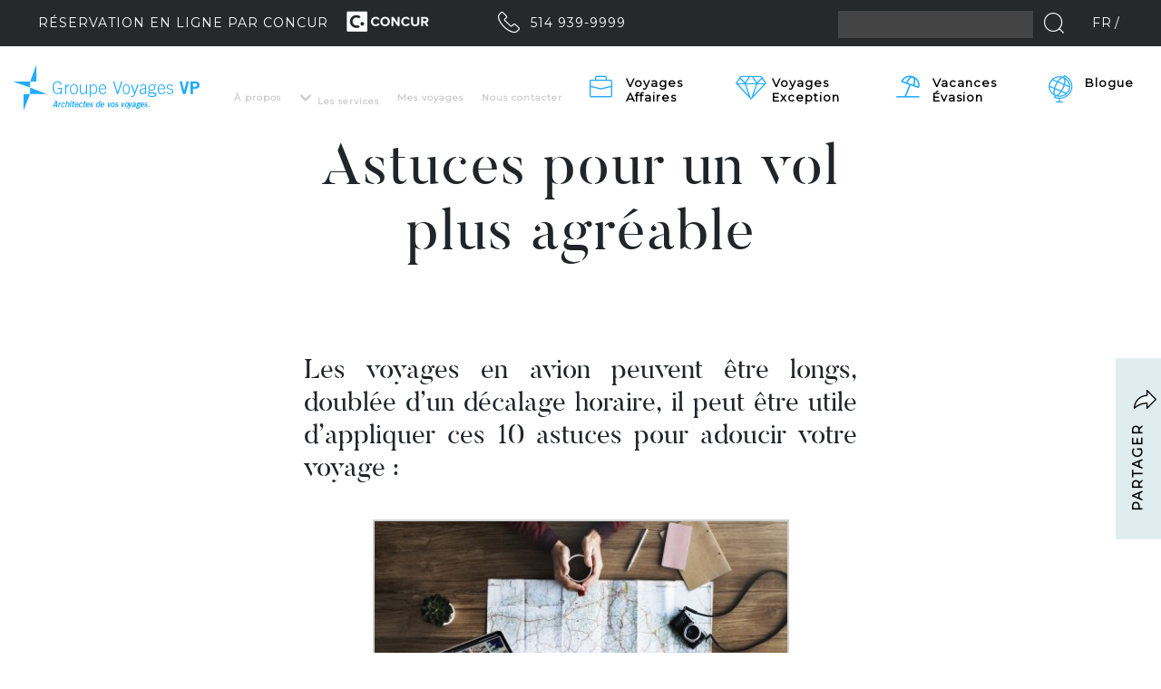

--- FILE ---
content_type: text/html; charset=UTF-8
request_url: https://www.groupevoyagesvp.ca/astuces-de-voyages-en-vol/
body_size: 12628
content:
<!DOCTYPE html><html class="no-js" lang="fr"><head>
 <script src="[data-uri]" defer></script> 
 <script src="https://www.googletagmanager.com/gtag/js?id=AW-1047660973" defer data-deferred="1"></script> <script src="[data-uri]" defer></script>  <script src="[data-uri]" defer></script>  <script src="https://www.googletagmanager.com/gtag/js?id=UA-12434838-1" defer data-deferred="1"></script> <script src="[data-uri]" defer></script> <title>Astuces pour un vol plus agréable |</title><meta charset="utf-8"><meta http-equiv="X-UA-Compatible" content="IE=edge"><meta name="viewport" content="width=device-width, initial-scale=1.0"><meta name='robots' content='index, follow, max-image-preview:large, max-snippet:-1, max-video-preview:-1' /><style>img:is([sizes="auto" i],[sizes^="auto," i]){contain-intrinsic-size:3000px 1500px}</style><link rel="alternate" hreflang="fr" href="https://www.groupevoyagesvp.ca/astuces-de-voyages-en-vol/" /><link rel="alternate" hreflang="x-default" href="https://www.groupevoyagesvp.ca/astuces-de-voyages-en-vol/" /><title>Astuces pour un vol plus agréable |</title><meta name="description" content="Voici quelques conseils pouvant être utiles pour rendre ces moments plus agréables" /><link rel="canonical" href="https://www.groupevoyagesvp.ca/astuces-de-voyages-en-vol/" /><meta property="og:locale" content="fr_FR" /><meta property="og:type" content="article" /><meta property="og:title" content="Astuces pour un vol plus agréable |" /><meta property="og:description" content="Voici quelques conseils pouvant être utiles pour rendre ces moments plus agréables" /><meta property="og:url" content="https://www.groupevoyagesvp.ca/astuces-de-voyages-en-vol/" /><meta property="article:published_time" content="2017-04-11T14:00:57+00:00" /><meta property="article:modified_time" content="2021-01-19T21:30:38+00:00" /><meta property="og:image" content="https://www.groupevoyagesvp.ca/wp-content/uploads/2017/04/planification-voyage-459x300.jpeg" /><meta name="author" content="Groupe Voyages VP" /><meta name="twitter:card" content="summary_large_image" /><meta name="twitter:label1" content="Écrit par" /><meta name="twitter:data1" content="Groupe Voyages VP" /><meta name="twitter:label2" content="Durée de lecture estimée" /><meta name="twitter:data2" content="2 minutes" /> <script type="application/ld+json" class="yoast-schema-graph">{"@context":"https://schema.org","@graph":[{"@type":"WebPage","@id":"https://www.groupevoyagesvp.ca/astuces-de-voyages-en-vol/","url":"https://www.groupevoyagesvp.ca/astuces-de-voyages-en-vol/","name":"Astuces pour un vol plus agréable |","isPartOf":{"@id":"https://www.groupevoyagesvp.ca/#website"},"datePublished":"2017-04-11T14:00:57+00:00","dateModified":"2021-01-19T21:30:38+00:00","author":{"@id":"https://www.groupevoyagesvp.ca/#/schema/person/79f13f7ddbe9c948e2c313bb07b791ad"},"description":"Voici quelques conseils pouvant être utiles pour rendre ces moments plus agréables","breadcrumb":{"@id":"https://www.groupevoyagesvp.ca/astuces-de-voyages-en-vol/#breadcrumb"},"inLanguage":"fr-FR","potentialAction":[{"@type":"ReadAction","target":["https://www.groupevoyagesvp.ca/astuces-de-voyages-en-vol/"]}]},{"@type":"BreadcrumbList","@id":"https://www.groupevoyagesvp.ca/astuces-de-voyages-en-vol/#breadcrumb","itemListElement":[{"@type":"ListItem","position":1,"name":"Accueil","item":"https://www.groupevoyagesvp.ca/"},{"@type":"ListItem","position":2,"name":"Astuces pour un vol plus agréable"}]},{"@type":"WebSite","@id":"https://www.groupevoyagesvp.ca/#website","url":"https://www.groupevoyagesvp.ca/","name":"","description":"","potentialAction":[{"@type":"SearchAction","target":{"@type":"EntryPoint","urlTemplate":"https://www.groupevoyagesvp.ca/?s={search_term_string}"},"query-input":{"@type":"PropertyValueSpecification","valueRequired":true,"valueName":"search_term_string"}}],"inLanguage":"fr-FR"},{"@type":"Person","@id":"https://www.groupevoyagesvp.ca/#/schema/person/79f13f7ddbe9c948e2c313bb07b791ad","name":"Groupe Voyages VP","image":{"@type":"ImageObject","inLanguage":"fr-FR","@id":"https://www.groupevoyagesvp.ca/#/schema/person/image/","url":"https://secure.gravatar.com/avatar/f0efa1053c644a3691399e88eaf37619?s=96&d=mm&r=g","contentUrl":"https://secure.gravatar.com/avatar/f0efa1053c644a3691399e88eaf37619?s=96&d=mm&r=g","caption":"Groupe Voyages VP"},"url":"https://www.groupevoyagesvp.ca/author/groupe-voyages-vp/"}]}</script> <link rel='dns-prefetch' href='//cdnjs.cloudflare.com' />
 <script src="//www.googletagmanager.com/gtag/js?id=G-V75VD1PMG4"  data-cfasync="false" data-wpfc-render="false" type="text/javascript" async></script> <script data-cfasync="false" data-wpfc-render="false" type="text/javascript">var mi_version = '9.8.0';
				var mi_track_user = true;
				var mi_no_track_reason = '';
								var MonsterInsightsDefaultLocations = {"page_location":"https:\/\/www.groupevoyagesvp.ca\/astuces-de-voyages-en-vol\/"};
								if ( typeof MonsterInsightsPrivacyGuardFilter === 'function' ) {
					var MonsterInsightsLocations = (typeof MonsterInsightsExcludeQuery === 'object') ? MonsterInsightsPrivacyGuardFilter( MonsterInsightsExcludeQuery ) : MonsterInsightsPrivacyGuardFilter( MonsterInsightsDefaultLocations );
				} else {
					var MonsterInsightsLocations = (typeof MonsterInsightsExcludeQuery === 'object') ? MonsterInsightsExcludeQuery : MonsterInsightsDefaultLocations;
				}

								var disableStrs = [
										'ga-disable-G-V75VD1PMG4',
									];

				/* Function to detect opted out users */
				function __gtagTrackerIsOptedOut() {
					for (var index = 0; index < disableStrs.length; index++) {
						if (document.cookie.indexOf(disableStrs[index] + '=true') > -1) {
							return true;
						}
					}

					return false;
				}

				/* Disable tracking if the opt-out cookie exists. */
				if (__gtagTrackerIsOptedOut()) {
					for (var index = 0; index < disableStrs.length; index++) {
						window[disableStrs[index]] = true;
					}
				}

				/* Opt-out function */
				function __gtagTrackerOptout() {
					for (var index = 0; index < disableStrs.length; index++) {
						document.cookie = disableStrs[index] + '=true; expires=Thu, 31 Dec 2099 23:59:59 UTC; path=/';
						window[disableStrs[index]] = true;
					}
				}

				if ('undefined' === typeof gaOptout) {
					function gaOptout() {
						__gtagTrackerOptout();
					}
				}
								window.dataLayer = window.dataLayer || [];

				window.MonsterInsightsDualTracker = {
					helpers: {},
					trackers: {},
				};
				if (mi_track_user) {
					function __gtagDataLayer() {
						dataLayer.push(arguments);
					}

					function __gtagTracker(type, name, parameters) {
						if (!parameters) {
							parameters = {};
						}

						if (parameters.send_to) {
							__gtagDataLayer.apply(null, arguments);
							return;
						}

						if (type === 'event') {
														parameters.send_to = monsterinsights_frontend.v4_id;
							var hookName = name;
							if (typeof parameters['event_category'] !== 'undefined') {
								hookName = parameters['event_category'] + ':' + name;
							}

							if (typeof MonsterInsightsDualTracker.trackers[hookName] !== 'undefined') {
								MonsterInsightsDualTracker.trackers[hookName](parameters);
							} else {
								__gtagDataLayer('event', name, parameters);
							}
							
						} else {
							__gtagDataLayer.apply(null, arguments);
						}
					}

					__gtagTracker('js', new Date());
					__gtagTracker('set', {
						'developer_id.dZGIzZG': true,
											});
					if ( MonsterInsightsLocations.page_location ) {
						__gtagTracker('set', MonsterInsightsLocations);
					}
										__gtagTracker('config', 'G-V75VD1PMG4', {"forceSSL":"true"} );
										window.gtag = __gtagTracker;										(function () {
						/* https://developers.google.com/analytics/devguides/collection/analyticsjs/ */
						/* ga and __gaTracker compatibility shim. */
						var noopfn = function () {
							return null;
						};
						var newtracker = function () {
							return new Tracker();
						};
						var Tracker = function () {
							return null;
						};
						var p = Tracker.prototype;
						p.get = noopfn;
						p.set = noopfn;
						p.send = function () {
							var args = Array.prototype.slice.call(arguments);
							args.unshift('send');
							__gaTracker.apply(null, args);
						};
						var __gaTracker = function () {
							var len = arguments.length;
							if (len === 0) {
								return;
							}
							var f = arguments[len - 1];
							if (typeof f !== 'object' || f === null || typeof f.hitCallback !== 'function') {
								if ('send' === arguments[0]) {
									var hitConverted, hitObject = false, action;
									if ('event' === arguments[1]) {
										if ('undefined' !== typeof arguments[3]) {
											hitObject = {
												'eventAction': arguments[3],
												'eventCategory': arguments[2],
												'eventLabel': arguments[4],
												'value': arguments[5] ? arguments[5] : 1,
											}
										}
									}
									if ('pageview' === arguments[1]) {
										if ('undefined' !== typeof arguments[2]) {
											hitObject = {
												'eventAction': 'page_view',
												'page_path': arguments[2],
											}
										}
									}
									if (typeof arguments[2] === 'object') {
										hitObject = arguments[2];
									}
									if (typeof arguments[5] === 'object') {
										Object.assign(hitObject, arguments[5]);
									}
									if ('undefined' !== typeof arguments[1].hitType) {
										hitObject = arguments[1];
										if ('pageview' === hitObject.hitType) {
											hitObject.eventAction = 'page_view';
										}
									}
									if (hitObject) {
										action = 'timing' === arguments[1].hitType ? 'timing_complete' : hitObject.eventAction;
										hitConverted = mapArgs(hitObject);
										__gtagTracker('event', action, hitConverted);
									}
								}
								return;
							}

							function mapArgs(args) {
								var arg, hit = {};
								var gaMap = {
									'eventCategory': 'event_category',
									'eventAction': 'event_action',
									'eventLabel': 'event_label',
									'eventValue': 'event_value',
									'nonInteraction': 'non_interaction',
									'timingCategory': 'event_category',
									'timingVar': 'name',
									'timingValue': 'value',
									'timingLabel': 'event_label',
									'page': 'page_path',
									'location': 'page_location',
									'title': 'page_title',
									'referrer' : 'page_referrer',
								};
								for (arg in args) {
																		if (!(!args.hasOwnProperty(arg) || !gaMap.hasOwnProperty(arg))) {
										hit[gaMap[arg]] = args[arg];
									} else {
										hit[arg] = args[arg];
									}
								}
								return hit;
							}

							try {
								f.hitCallback();
							} catch (ex) {
							}
						};
						__gaTracker.create = newtracker;
						__gaTracker.getByName = newtracker;
						__gaTracker.getAll = function () {
							return [];
						};
						__gaTracker.remove = noopfn;
						__gaTracker.loaded = true;
						window['__gaTracker'] = __gaTracker;
					})();
									} else {
										console.log("");
					(function () {
						function __gtagTracker() {
							return null;
						}

						window['__gtagTracker'] = __gtagTracker;
						window['gtag'] = __gtagTracker;
					})();
									}</script> <style id='wp-emoji-styles-inline-css' type='text/css'>img.wp-smiley,img.emoji{display:inline!important;border:none!important;box-shadow:none!important;height:1em!important;width:1em!important;margin:0 0.07em!important;vertical-align:-0.1em!important;background:none!important;padding:0!important}</style><link data-optimized="1" rel='stylesheet' id='wp-block-library-css' href='https://www.groupevoyagesvp.ca/wp-content/litespeed/css/f8b805416989fde94d9bb1d7aa6bad3e.css?ver=bad3e' type='text/css' media='all' /><style id='classic-theme-styles-inline-css' type='text/css'>/*! This file is auto-generated */
.wp-block-button__link{color:#fff;background-color:#32373c;border-radius:9999px;box-shadow:none;text-decoration:none;padding:calc(.667em + 2px) calc(1.333em + 2px);font-size:1.125em}.wp-block-file__button{background:#32373c;color:#fff;text-decoration:none}</style><style id='global-styles-inline-css' type='text/css'>:root{--wp--preset--aspect-ratio--square:1;--wp--preset--aspect-ratio--4-3:4/3;--wp--preset--aspect-ratio--3-4:3/4;--wp--preset--aspect-ratio--3-2:3/2;--wp--preset--aspect-ratio--2-3:2/3;--wp--preset--aspect-ratio--16-9:16/9;--wp--preset--aspect-ratio--9-16:9/16;--wp--preset--color--black:#000000;--wp--preset--color--cyan-bluish-gray:#abb8c3;--wp--preset--color--white:#ffffff;--wp--preset--color--pale-pink:#f78da7;--wp--preset--color--vivid-red:#cf2e2e;--wp--preset--color--luminous-vivid-orange:#ff6900;--wp--preset--color--luminous-vivid-amber:#fcb900;--wp--preset--color--light-green-cyan:#7bdcb5;--wp--preset--color--vivid-green-cyan:#00d084;--wp--preset--color--pale-cyan-blue:#8ed1fc;--wp--preset--color--vivid-cyan-blue:#0693e3;--wp--preset--color--vivid-purple:#9b51e0;--wp--preset--gradient--vivid-cyan-blue-to-vivid-purple:linear-gradient(135deg,rgba(6,147,227,1) 0%,rgb(155,81,224) 100%);--wp--preset--gradient--light-green-cyan-to-vivid-green-cyan:linear-gradient(135deg,rgb(122,220,180) 0%,rgb(0,208,130) 100%);--wp--preset--gradient--luminous-vivid-amber-to-luminous-vivid-orange:linear-gradient(135deg,rgba(252,185,0,1) 0%,rgba(255,105,0,1) 100%);--wp--preset--gradient--luminous-vivid-orange-to-vivid-red:linear-gradient(135deg,rgba(255,105,0,1) 0%,rgb(207,46,46) 100%);--wp--preset--gradient--very-light-gray-to-cyan-bluish-gray:linear-gradient(135deg,rgb(238,238,238) 0%,rgb(169,184,195) 100%);--wp--preset--gradient--cool-to-warm-spectrum:linear-gradient(135deg,rgb(74,234,220) 0%,rgb(151,120,209) 20%,rgb(207,42,186) 40%,rgb(238,44,130) 60%,rgb(251,105,98) 80%,rgb(254,248,76) 100%);--wp--preset--gradient--blush-light-purple:linear-gradient(135deg,rgb(255,206,236) 0%,rgb(152,150,240) 100%);--wp--preset--gradient--blush-bordeaux:linear-gradient(135deg,rgb(254,205,165) 0%,rgb(254,45,45) 50%,rgb(107,0,62) 100%);--wp--preset--gradient--luminous-dusk:linear-gradient(135deg,rgb(255,203,112) 0%,rgb(199,81,192) 50%,rgb(65,88,208) 100%);--wp--preset--gradient--pale-ocean:linear-gradient(135deg,rgb(255,245,203) 0%,rgb(182,227,212) 50%,rgb(51,167,181) 100%);--wp--preset--gradient--electric-grass:linear-gradient(135deg,rgb(202,248,128) 0%,rgb(113,206,126) 100%);--wp--preset--gradient--midnight:linear-gradient(135deg,rgb(2,3,129) 0%,rgb(40,116,252) 100%);--wp--preset--font-size--small:13px;--wp--preset--font-size--medium:20px;--wp--preset--font-size--large:36px;--wp--preset--font-size--x-large:42px;--wp--preset--spacing--20:0.44rem;--wp--preset--spacing--30:0.67rem;--wp--preset--spacing--40:1rem;--wp--preset--spacing--50:1.5rem;--wp--preset--spacing--60:2.25rem;--wp--preset--spacing--70:3.38rem;--wp--preset--spacing--80:5.06rem;--wp--preset--shadow--natural:6px 6px 9px rgba(0, 0, 0, 0.2);--wp--preset--shadow--deep:12px 12px 50px rgba(0, 0, 0, 0.4);--wp--preset--shadow--sharp:6px 6px 0px rgba(0, 0, 0, 0.2);--wp--preset--shadow--outlined:6px 6px 0px -3px rgba(255, 255, 255, 1), 6px 6px rgba(0, 0, 0, 1);--wp--preset--shadow--crisp:6px 6px 0px rgba(0, 0, 0, 1)}:where(.is-layout-flex){gap:.5em}:where(.is-layout-grid){gap:.5em}body .is-layout-flex{display:flex}.is-layout-flex{flex-wrap:wrap;align-items:center}.is-layout-flex>:is(*,div){margin:0}body .is-layout-grid{display:grid}.is-layout-grid>:is(*,div){margin:0}:where(.wp-block-columns.is-layout-flex){gap:2em}:where(.wp-block-columns.is-layout-grid){gap:2em}:where(.wp-block-post-template.is-layout-flex){gap:1.25em}:where(.wp-block-post-template.is-layout-grid){gap:1.25em}.has-black-color{color:var(--wp--preset--color--black)!important}.has-cyan-bluish-gray-color{color:var(--wp--preset--color--cyan-bluish-gray)!important}.has-white-color{color:var(--wp--preset--color--white)!important}.has-pale-pink-color{color:var(--wp--preset--color--pale-pink)!important}.has-vivid-red-color{color:var(--wp--preset--color--vivid-red)!important}.has-luminous-vivid-orange-color{color:var(--wp--preset--color--luminous-vivid-orange)!important}.has-luminous-vivid-amber-color{color:var(--wp--preset--color--luminous-vivid-amber)!important}.has-light-green-cyan-color{color:var(--wp--preset--color--light-green-cyan)!important}.has-vivid-green-cyan-color{color:var(--wp--preset--color--vivid-green-cyan)!important}.has-pale-cyan-blue-color{color:var(--wp--preset--color--pale-cyan-blue)!important}.has-vivid-cyan-blue-color{color:var(--wp--preset--color--vivid-cyan-blue)!important}.has-vivid-purple-color{color:var(--wp--preset--color--vivid-purple)!important}.has-black-background-color{background-color:var(--wp--preset--color--black)!important}.has-cyan-bluish-gray-background-color{background-color:var(--wp--preset--color--cyan-bluish-gray)!important}.has-white-background-color{background-color:var(--wp--preset--color--white)!important}.has-pale-pink-background-color{background-color:var(--wp--preset--color--pale-pink)!important}.has-vivid-red-background-color{background-color:var(--wp--preset--color--vivid-red)!important}.has-luminous-vivid-orange-background-color{background-color:var(--wp--preset--color--luminous-vivid-orange)!important}.has-luminous-vivid-amber-background-color{background-color:var(--wp--preset--color--luminous-vivid-amber)!important}.has-light-green-cyan-background-color{background-color:var(--wp--preset--color--light-green-cyan)!important}.has-vivid-green-cyan-background-color{background-color:var(--wp--preset--color--vivid-green-cyan)!important}.has-pale-cyan-blue-background-color{background-color:var(--wp--preset--color--pale-cyan-blue)!important}.has-vivid-cyan-blue-background-color{background-color:var(--wp--preset--color--vivid-cyan-blue)!important}.has-vivid-purple-background-color{background-color:var(--wp--preset--color--vivid-purple)!important}.has-black-border-color{border-color:var(--wp--preset--color--black)!important}.has-cyan-bluish-gray-border-color{border-color:var(--wp--preset--color--cyan-bluish-gray)!important}.has-white-border-color{border-color:var(--wp--preset--color--white)!important}.has-pale-pink-border-color{border-color:var(--wp--preset--color--pale-pink)!important}.has-vivid-red-border-color{border-color:var(--wp--preset--color--vivid-red)!important}.has-luminous-vivid-orange-border-color{border-color:var(--wp--preset--color--luminous-vivid-orange)!important}.has-luminous-vivid-amber-border-color{border-color:var(--wp--preset--color--luminous-vivid-amber)!important}.has-light-green-cyan-border-color{border-color:var(--wp--preset--color--light-green-cyan)!important}.has-vivid-green-cyan-border-color{border-color:var(--wp--preset--color--vivid-green-cyan)!important}.has-pale-cyan-blue-border-color{border-color:var(--wp--preset--color--pale-cyan-blue)!important}.has-vivid-cyan-blue-border-color{border-color:var(--wp--preset--color--vivid-cyan-blue)!important}.has-vivid-purple-border-color{border-color:var(--wp--preset--color--vivid-purple)!important}.has-vivid-cyan-blue-to-vivid-purple-gradient-background{background:var(--wp--preset--gradient--vivid-cyan-blue-to-vivid-purple)!important}.has-light-green-cyan-to-vivid-green-cyan-gradient-background{background:var(--wp--preset--gradient--light-green-cyan-to-vivid-green-cyan)!important}.has-luminous-vivid-amber-to-luminous-vivid-orange-gradient-background{background:var(--wp--preset--gradient--luminous-vivid-amber-to-luminous-vivid-orange)!important}.has-luminous-vivid-orange-to-vivid-red-gradient-background{background:var(--wp--preset--gradient--luminous-vivid-orange-to-vivid-red)!important}.has-very-light-gray-to-cyan-bluish-gray-gradient-background{background:var(--wp--preset--gradient--very-light-gray-to-cyan-bluish-gray)!important}.has-cool-to-warm-spectrum-gradient-background{background:var(--wp--preset--gradient--cool-to-warm-spectrum)!important}.has-blush-light-purple-gradient-background{background:var(--wp--preset--gradient--blush-light-purple)!important}.has-blush-bordeaux-gradient-background{background:var(--wp--preset--gradient--blush-bordeaux)!important}.has-luminous-dusk-gradient-background{background:var(--wp--preset--gradient--luminous-dusk)!important}.has-pale-ocean-gradient-background{background:var(--wp--preset--gradient--pale-ocean)!important}.has-electric-grass-gradient-background{background:var(--wp--preset--gradient--electric-grass)!important}.has-midnight-gradient-background{background:var(--wp--preset--gradient--midnight)!important}.has-small-font-size{font-size:var(--wp--preset--font-size--small)!important}.has-medium-font-size{font-size:var(--wp--preset--font-size--medium)!important}.has-large-font-size{font-size:var(--wp--preset--font-size--large)!important}.has-x-large-font-size{font-size:var(--wp--preset--font-size--x-large)!important}:where(.wp-block-post-template.is-layout-flex){gap:1.25em}:where(.wp-block-post-template.is-layout-grid){gap:1.25em}:where(.wp-block-columns.is-layout-flex){gap:2em}:where(.wp-block-columns.is-layout-grid){gap:2em}:root :where(.wp-block-pullquote){font-size:1.5em;line-height:1.6}</style><link data-optimized="1" rel='stylesheet' id='contact-form-7-css' href='https://www.groupevoyagesvp.ca/wp-content/litespeed/css/06cec5d55451ea5309b4e5d377a2b34e.css?ver=2b34e' type='text/css' media='all' /><style id='contact-form-7-inline-css' type='text/css'>.wpcf7 .wpcf7-recaptcha iframe{margin-bottom:0}.wpcf7 .wpcf7-recaptcha[data-align="center"]>div{margin:0 auto}.wpcf7 .wpcf7-recaptcha[data-align="right"]>div{margin:0 0 0 auto}</style><link data-optimized="1" rel='stylesheet' id='wpml-legacy-horizontal-list-0-css' href='https://www.groupevoyagesvp.ca/wp-content/litespeed/css/31c537fe96383e5162246167f0445ff1.css?ver=45ff1' type='text/css' media='all' /><style id='wpml-legacy-horizontal-list-0-inline-css' type='text/css'>.wpml-ls-statics-footer a,.wpml-ls-statics-footer .wpml-ls-sub-menu a,.wpml-ls-statics-footer .wpml-ls-sub-menu a:link,.wpml-ls-statics-footer li:not(.wpml-ls-current-language) .wpml-ls-link,.wpml-ls-statics-footer li:not(.wpml-ls-current-language) .wpml-ls-link:link{color:#444;background-color:#fff}.wpml-ls-statics-footer a,.wpml-ls-statics-footer .wpml-ls-sub-menu a:hover,.wpml-ls-statics-footer .wpml-ls-sub-menu a:focus,.wpml-ls-statics-footer .wpml-ls-sub-menu a:link:hover,.wpml-ls-statics-footer .wpml-ls-sub-menu a:link:focus{color:#000;background-color:#eee}.wpml-ls-statics-footer .wpml-ls-current-language>a{color:#444;background-color:#fff}.wpml-ls-statics-footer .wpml-ls-current-language:hover>a,.wpml-ls-statics-footer .wpml-ls-current-language>a:focus{color:#000;background-color:#eee}</style><link data-optimized="1" rel='stylesheet' id='spu-public-css-css' href='https://www.groupevoyagesvp.ca/wp-content/litespeed/css/e0c14d7fa08d76cb154166d661ec3a75.css?ver=c3a75' type='text/css' media='all' /><link data-optimized="1" rel='stylesheet' id='main-css' href='https://www.groupevoyagesvp.ca/wp-content/litespeed/css/fb73ae63533fe45423b095f5ce4c3206.css?ver=c3206' type='text/css' media='all' /><link data-optimized="1" rel='stylesheet' id='wp_mailjet_form_builder_widget-widget-front-styles-css' href='https://www.groupevoyagesvp.ca/wp-content/litespeed/css/c85df29fd25209989f8f19743bcf903c.css?ver=f903c' type='text/css' media='all' /><link data-optimized="1" rel='stylesheet' id='simple-favorites-css' href='https://www.groupevoyagesvp.ca/wp-content/litespeed/css/c50ced0e746ced4f8bf86556ad828b68.css?ver=28b68' type='text/css' media='all' /><link data-optimized="1" rel='stylesheet' id='client-css' href='https://www.groupevoyagesvp.ca/wp-content/litespeed/css/c80976d53ec4be37110d19e4ad6577c6.css?ver=577c6' type='text/css' media='all' /> <script type="text/javascript" src="https://www.groupevoyagesvp.ca/wp-content/plugins/google-analytics-for-wordpress/assets/js/frontend-gtag.min.js" id="monsterinsights-frontend-script-js"="async" data-wp-strategy="async" defer data-deferred="1"></script> <script data-cfasync="false" data-wpfc-render="false" type="text/javascript" id='monsterinsights-frontend-script-js-extra'>/*  */
var monsterinsights_frontend = {"js_events_tracking":"true","download_extensions":"doc,pdf,ppt,zip,xls,docx,pptx,xlsx","inbound_paths":"[]","home_url":"https:\/\/www.groupevoyagesvp.ca","hash_tracking":"false","v4_id":"G-V75VD1PMG4"};/*  */</script> <script type="text/javascript" src="https://www.groupevoyagesvp.ca/wp-includes/js/jquery/jquery.min.js" id="jquery-core-js"></script> <link rel="https://api.w.org/" href="https://www.groupevoyagesvp.ca/wp-json/" /><link rel="alternate" title="JSON" type="application/json" href="https://www.groupevoyagesvp.ca/wp-json/wp/v2/posts/15903" /><link rel="alternate" title="oEmbed (JSON)" type="application/json+oembed" href="https://www.groupevoyagesvp.ca/wp-json/oembed/1.0/embed?url=https%3A%2F%2Fwww.groupevoyagesvp.ca%2Fastuces-de-voyages-en-vol%2F" /><link rel="alternate" title="oEmbed (XML)" type="text/xml+oembed" href="https://www.groupevoyagesvp.ca/wp-json/oembed/1.0/embed?url=https%3A%2F%2Fwww.groupevoyagesvp.ca%2Fastuces-de-voyages-en-vol%2F&#038;format=xml" /><meta name="generator" content="WPML ver:4.6.15 stt:1,4;" /><!--[if lt IE 10]><link href="https://www.groupevoyagesvp.ca/wp-content/themes/vp-minimal/assets/css/bootstrap-ie8.css" rel="stylesheet">
<![endif]-->
<!--[if IE]><link href="https://www.groupevoyagesvp.ca/wp-content/themes/minimal-bootstrap/assets/css/bootstrap-ie9.css" rel="stylesheet">
<!--script src="https://cdn.jsdelivr.net/g/html5shiv@3.7.3"></script-->
<![endif]-->
<!--[if lt IE 9]> <script src="https://css3-mediaqueries-js.googlecode.com/svn/trunk/css3-mediaqueries.js"></script> <script src="https://html5shim.googlecode.com/svn/trunk/html5.js"></script> <link href="https://www.groupevoyagesvp.ca/wp-content/themes/minimal-bootstrap/assets/css/bootstrap-ie8.css" rel="stylesheet">
<![endif]--><style type="text/css">.recentcomments a{display:inline!important;padding:0!important;margin:0!important}</style><link rel="icon" href="https://www.groupevoyagesvp.ca/wp-content/uploads/2017/11/cropped-ms-icon-310x310-150x150.png" sizes="32x32" /><link rel="icon" href="https://www.groupevoyagesvp.ca/wp-content/uploads/2017/11/cropped-ms-icon-310x310-300x300.png" sizes="192x192" /><link rel="apple-touch-icon" href="https://www.groupevoyagesvp.ca/wp-content/uploads/2017/11/cropped-ms-icon-310x310-300x300.png" /><meta name="msapplication-TileImage" content="https://www.groupevoyagesvp.ca/wp-content/uploads/2017/11/cropped-ms-icon-310x310-300x300.png" />
<noscript>
<img height="1" width="1"
src="https://www.facebook.com/tr?id=1647104808854690&ev=PageView
&noscript=1"/>
</noscript></head><body data-rsssl=1 class="post-template-default single single-post postid-15903 single-format-standard logospin" >
<noscript><iframe src="https://www.googletagmanager.com/ns.html?id=GTM-NQVS3RQ"
height="0" width="0" style="display:none;visibility:hidden"></iframe></noscript>
<input type="hidden" name="wpml_lang" id="wpml_lang"
value="fr"><div id="minimalwrapper"><div class="minimalload site lang-fr"
data-namespace="common"><div class="leftvertical swinginleft standard-layout"><div><a class="btn btn-link" href="https://www.groupevoyagesvp.ca/contact-agent-de-voyage/"><span
class="icon"></span> Dessinez votre voyage</a></div></div><div class="rightvertical swinginright standard-layout"><div><div class="partagebox"><span>Partager</span><div>                         <a target="_blank" class="share s_facebook"
href="http://www.facebook.com/sharer.php?u=https://www.groupevoyagesvp.ca/astuces-de-voyages-en-vol/&amp;t=Astuces pour un vol plus agréable"
title="Share on Facebook."></a> <a
target="_blank" class="share s_linkedin"
href="http://www.linkedin.com/shareArticle?mini=true&amp;title=Astuces pour un vol plus agréable&amp;url=https://www.groupevoyagesvp.ca/astuces-de-voyages-en-vol/"
title="Share on LinkedIn"></a> <a target="_blank" class="share s_pinterest"
href="http://pinterest.com/pin/create/button/?url=https://www.groupevoyagesvp.ca/astuces-de-voyages-en-vol/&media="></a></div></div></div></div><div class="site-container standard-layout"><header class="main-header fixed-top"><div class="top"><div class="container-fluid"><div class="row align-items-center"><div class="col-auto mr-auto"><span
class="align-middle">Réservation en ligne par Concur</span> <a
href="https://www.concursolutions.com/" target="_blank"><img id="concur"
src="https://www.groupevoyagesvp.ca/wp-content/themes/vp-minimal/assets/img/concur.png"></a>
<a href="tel:514-939-9999" id="topphone"><span class="align-middle">514 939-9999</span></a></div><div class="col-auto"><form id="searchform" class="form-inline" role="search" method="get"
action="https://www.groupevoyagesvp.ca/"><input type="text" id="s" name="s"
class="form-control pull-right"><input
type="submit" value="" class="btn" id="searchbtn"></button></form></div><div class="col-auto langswitch"><ul><li><a href="https://www.groupevoyagesvp.ca/astuces-de-voyages-en-vol/">fr</a></li></ul></div></div></div></div><div class="container menucontainer"><div class="row"><div class="col"><nav class="navbar navbar-expand-md main-menu">
<button class="navbar-toggler float-left" type="button" data-toggle="collapse"
data-target="#navbarNavDropdown"
aria-controls="navbarNavDropdown" aria-expanded="false" aria-label="Toggle navigation">
<span class="fa fa-bars"></span>
</button>
<a class="navbar-brand" href="https://www.groupevoyagesvp.ca/"> <img src="https://www.groupevoyagesvp.ca/wp-content/themes/vp-minimal/assets/img/voyages_vp_w.png" class="logo_white img-fluid" alt="Groupe Voyages VP"></a>
<a href="tel:514-939-9999" class="mobile-phone pull-right"></a><div class="collapse navbar-collapse" id="navbarNavDropdown"><div class="container-fluid menurowcontainer"><div class="row flex-md-row-reverse"><div class="menucol1 col-md-6 col-lg-7 col-xl-7"><ul id="menu-top-menu-1" class="topmenu1 navbar-nav justify-content-center"><li  id="menu-item-17425" class="menu-item menu-item-type-post_type menu-item-object-page menu-item-has-children dropdown nav-item nav-item-17425"><a href="https://www.groupevoyagesvp.ca/organisation-voyage-affaires/" class="nav-link dropdown-toggle" data-toggle="dropdown" aria-haspopup="true" aria-expanded="false">Voyages Affaires</a><ul class="dropdown-menu depth_0"><li  id="menu-item-28660" class="menu-item menu-item-type-post_type menu-item-object-page nav-item nav-item-28660"><a class="dropdown-item" href="https://www.groupevoyagesvp.ca/organisation-voyage-affaires/" class="nav-link">Voyages Affaires</a></li><li  id="menu-item-28661" class="menu-item menu-item-type-custom menu-item-object-custom nav-item nav-item-28661"><a class="dropdown-item" href="https://www.groupevoyagesvp.ca/organisation-voyage-affaires/#gestion-personalisee" class="nav-link">Gestion personalisée</a></li><li  id="menu-item-28662" class="menu-item menu-item-type-custom menu-item-object-custom nav-item nav-item-28662"><a class="dropdown-item" href="https://www.groupevoyagesvp.ca/organisation-voyage-affaires/#reunions-et-evenements" class="nav-link">Réunions &#038; événements</a></li><li  id="menu-item-28663" class="menu-item menu-item-type-custom menu-item-object-custom nav-item nav-item-28663"><a class="dropdown-item" href="https://www.groupevoyagesvp.ca/organisation-voyage-affaires/#faq" class="nav-link">FAQ</a></li><li  id="menu-item-29592" class="menu-item menu-item-type-post_type menu-item-object-page nav-item nav-item-29592"><a class="dropdown-item" href="https://www.groupevoyagesvp.ca/notre-reseau-mondial/" class="nav-link">Notre réseau mondial</a></li></ul></li><li  id="menu-item-28731" class="menu-item menu-item-type-custom menu-item-object-custom menu-item-has-children dropdown nav-item nav-item-28731"><a href="/voyages-exception" class="nav-link dropdown-toggle" data-toggle="dropdown" aria-haspopup="true" aria-expanded="false">Voyages exception</a><ul class="dropdown-menu depth_0"><li  id="menu-item-29203" class="menu-item menu-item-type-post_type menu-item-object-page nav-item nav-item-29203"><a class="dropdown-item" href="https://www.groupevoyagesvp.ca/voyages-exception/" class="nav-link">Voyages exception</a></li><li  id="menu-item-29164" class="menu-item menu-item-type-custom menu-item-object-custom nav-item nav-item-29164"><a class="dropdown-item" href="/voyages-exception/croisieres" class="nav-link">Croisieres</a></li><li  id="menu-item-29165" class="menu-item menu-item-type-custom menu-item-object-custom nav-item nav-item-29165"><a class="dropdown-item" href="/voyages-exception/circuits" class="nav-link">Circuits</a></li><li  id="menu-item-29166" class="menu-item menu-item-type-custom menu-item-object-custom nav-item nav-item-29166"><a class="dropdown-item" href="/voyages-exception/sejours-soleil" class="nav-link">Séjours soleil</a></li><li  id="menu-item-29168" class="menu-item menu-item-type-custom menu-item-object-custom nav-item nav-item-29168"><a class="dropdown-item" href="/voyages-exception/location-villas" class="nav-link">Location villas</a></li><li  id="menu-item-29169" class="menu-item menu-item-type-custom menu-item-object-custom nav-item nav-item-29169"><a class="dropdown-item" href="/voyages-exception/safaris" class="nav-link">Safaris</a></li><li  id="menu-item-29170" class="menu-item menu-item-type-custom menu-item-object-custom nav-item nav-item-29170"><a class="dropdown-item" href="/voyages-exception/tours-du-monde" class="nav-link">Tours du monde</a></li><li  id="menu-item-29171" class="menu-item menu-item-type-custom menu-item-object-custom nav-item nav-item-29171"><a class="dropdown-item" href="/voyages-exception/voyages-train" class="nav-link">Voyages train</a></li><li  id="menu-item-29172" class="menu-item menu-item-type-custom menu-item-object-custom nav-item nav-item-29172"><a class="dropdown-item" href="/voyages-exception/hotels" class="nav-link">Hôtels</a></li><li  id="menu-item-29173" class="menu-item menu-item-type-custom menu-item-object-custom nav-item nav-item-29173"><a class="dropdown-item" href="/voyages-exception/sejours-famille" class="nav-link">Séjours famille</a></li><li  id="menu-item-29174" class="menu-item menu-item-type-custom menu-item-object-custom nav-item nav-item-29174"><a class="dropdown-item" href="/voyages-exception/voyages-thematiques" class="nav-link">Voyages thématiques</a></li><li  id="menu-item-29207" class="menu-item menu-item-type-custom menu-item-object-custom nav-item nav-item-29207"><a class="dropdown-item" href="/voyages-exception/promotions" class="nav-link">Promotions</a></li></ul></li><li  id="menu-item-17431" class="menu-item menu-item-type-post_type menu-item-object-page menu-item-has-children dropdown nav-item nav-item-17431"><a href="https://www.groupevoyagesvp.ca/vacances-evasion/" class="nav-link dropdown-toggle" data-toggle="dropdown" aria-haspopup="true" aria-expanded="false">Vacances Évasion</a><ul class="dropdown-menu depth_0"><li  id="menu-item-29205" class="menu-item menu-item-type-post_type menu-item-object-page nav-item nav-item-29205"><a class="dropdown-item" href="https://www.groupevoyagesvp.ca/vacances-evasion/" class="nav-link">Vacances Évasion</a></li><li  id="menu-item-29175" class="menu-item menu-item-type-custom menu-item-object-custom nav-item nav-item-29175"><a class="dropdown-item" href="/vacances-evasion/croisieres" class="nav-link">Croisières</a></li><li  id="menu-item-29176" class="menu-item menu-item-type-custom menu-item-object-custom nav-item nav-item-29176"><a class="dropdown-item" href="/vacances-evasion/circuits" class="nav-link">Circuits</a></li><li  id="menu-item-29177" class="menu-item menu-item-type-custom menu-item-object-custom nav-item nav-item-29177"><a class="dropdown-item" href="/vacances-evasion/sejours-soleil" class="nav-link">Séjours soleil</a></li><li  id="menu-item-29178" class="menu-item menu-item-type-custom menu-item-object-custom nav-item nav-item-29178"><a class="dropdown-item" href="/vacances-evasion/club-med/" class="nav-link">Club Med</a></li><li  id="menu-item-29179" class="menu-item menu-item-type-custom menu-item-object-custom nav-item nav-item-29179"><a class="dropdown-item" href="/vacances-evasion/voyages-train" class="nav-link">Voyages train</a></li><li  id="menu-item-29180" class="menu-item menu-item-type-custom menu-item-object-custom nav-item nav-item-29180"><a class="dropdown-item" href="/vacances-evasion/hotels" class="nav-link">Hôtels</a></li><li  id="menu-item-29181" class="menu-item menu-item-type-custom menu-item-object-custom nav-item nav-item-29181"><a class="dropdown-item" href="/vacances-evasion/sejours-famille" class="nav-link">Séjours famille</a></li><li  id="menu-item-29182" class="menu-item menu-item-type-custom menu-item-object-custom nav-item nav-item-29182"><a class="dropdown-item" href="/vacances-evasion/forfaits-villes" class="nav-link">Forfaits villes</a></li><li  id="menu-item-29183" class="menu-item menu-item-type-custom menu-item-object-custom nav-item nav-item-29183"><a class="dropdown-item" href="/vacances-evasion/voyages-thematiques" class="nav-link">Voyages thématiques</a></li><li  id="menu-item-29208" class="menu-item menu-item-type-custom menu-item-object-custom nav-item nav-item-29208"><a class="dropdown-item" href="/vacances-evasion/promotions" class="nav-link">Promotions</a></li></ul></li><li  id="menu-item-17432" class="menu-item menu-item-type-post_type menu-item-object-page nav-item nav-item-17432"><a href="https://www.groupevoyagesvp.ca/idees-destination-voyage/" class="nav-link">Blogue</a></li></ul></div><div class="menucol2 col-md-5 col-lg-4 col-xl-5"><ul id="menu-top-menu-2" class="topmenu2 navbar-nav justify-content-end"><li  id="menu-item-17436" class="menu-item menu-item-type-post_type menu-item-object-page nav-item nav-item-17436"><a href="https://www.groupevoyagesvp.ca/a-propos-de-nous/" class="nav-link">À propos</a></li><li  id="menu-item-17434" class="menu-item menu-item-type-post_type menu-item-object-page menu-item-has-children dropdown nav-item nav-item-17434"><a href="https://www.groupevoyagesvp.ca/blogue-de-voyage/" class="nav-link dropdown-toggle" data-toggle="dropdown" aria-haspopup="true" aria-expanded="false">Les services</a><ul class="dropdown-menu depth_0"><li  id="menu-item-28694" class="menu-item menu-item-type-post_type menu-item-object-page nav-item nav-item-28694"><a class="dropdown-item" href="https://www.groupevoyagesvp.ca/stationnement-aeroport/" class="nav-link">Stationnement aéroport</a></li><li  id="menu-item-28695" class="menu-item menu-item-type-post_type menu-item-object-page nav-item nav-item-28695"><a class="dropdown-item" href="https://www.groupevoyagesvp.ca/assurance-voyage-manuvie/" class="nav-link">Assurances</a></li><li  id="menu-item-28745" class="menu-item menu-item-type-post_type menu-item-object-page nav-item nav-item-28745"><a class="dropdown-item" href="https://www.groupevoyagesvp.ca/certificat-cadeau-voyage/" class="nav-link">Certificat cadeau</a></li><li  id="menu-item-29209" class="menu-item menu-item-type-post_type menu-item-object-page nav-item nav-item-29209"><a class="dropdown-item" href="https://www.groupevoyagesvp.ca/visas/" class="nav-link">Visas</a></li></ul></li><li  id="menu-item-17433" class="menu-item menu-item-type-post_type menu-item-object-page nav-item nav-item-17433"><a href="https://www.groupevoyagesvp.ca/liste-de-souhaits-voyages/" class="nav-link">Mes voyages</a></li><li  id="menu-item-17435" class="menu-item menu-item-type-post_type menu-item-object-page nav-item nav-item-17435"><a href="https://www.groupevoyagesvp.ca/contact-agent-de-voyage/" class="nav-link">Nous contacter</a></li></ul></div><div class="mobilelang"><ul class="list-unstyled"><li></li></ul></div></div></div></div></nav></div></div></div></header><section class="articleheading"></section><nav class="topnav"><div class="container">
<span class="navback"><a href="https://www.groupevoyagesvp.ca/idees-destination-voyage/">Retour au menu</a></span></div></nav><article><div class="container"><div class="row justify-content-center"><div class="col-lg-6"><div class="articlehead"><div class="simplefavorite-button loading" data-postid="15903" data-siteid="1" data-groupid="1" data-favoritecount="0" style=""><span class="sf-icon-spinner-wrapper"><i class="sf-icon-spinner"></i></span></div><h5>11-04-2017</h5><h1 class="h2">Astuces pour un vol plus agréable</h1><p>Groupe Voyages VP</p><p class="blurb"></p></div></div></div><div class="row justify-content-center"><div class="col-lg-6 articlecontent"><h4 style="text-align: justify;">Les voyages en avion peuvent être longs, doublée d’un décalage horaire, il peut être utile d&rsquo;appliquer ces 10 astuces pour adoucir votre voyage :</h4><style type="text/css">#gallery-1{margin:auto}#gallery-1 .gallery-item{float:left;margin-top:10px;text-align:center;width:100%}#gallery-1 img{border:2px solid #cfcfcf}#gallery-1 .gallery-caption{margin-left:0}</style><div id='gallery-1' class='gallery galleryid-15903 gallery-columns-1 gallery-size-medium'><dl class='gallery-item'><dt class='gallery-icon landscape'>
<a href='https://www.groupevoyagesvp.ca/astuces-de-voyages-en-vol/map-lying-on-wooden-table/'><img fetchpriority="high" decoding="async" width="459" height="300" src="https://www.groupevoyagesvp.ca/wp-content/uploads/2017/04/planification-voyage-459x300.jpeg" class="attachment-medium size-medium" alt="" aria-describedby="gallery-1-37696" srcset="https://www.groupevoyagesvp.ca/wp-content/uploads/2017/04/planification-voyage-459x300.jpeg 459w, https://www.groupevoyagesvp.ca/wp-content/uploads/2017/04/planification-voyage-768x502.jpeg 768w, https://www.groupevoyagesvp.ca/wp-content/uploads/2017/04/planification-voyage-970x633.jpeg 970w" sizes="(max-width: 459px) 100vw, 459px" /></a></dt><dd class='wp-caption-text gallery-caption' id='gallery-1-37696'>
Map lying on wooden table</dd></dl><br style="clear: both" /></div><p style="text-align: justify;"><strong>L’oreiller de voyage</strong><br />
Rien de pire que de s&rsquo;endormir la tête penchée et de se réveiller avec une douleur au cou. L&rsquo;oreiller de voyage est un compagnon de transport idéal. Privilégiez celui gonflable, il prendra peu de place dans votre bagage à main.</p><p style="text-align: justify;"><strong>Les bouchons d&rsquo;oreilles</strong><br />
Très utiles pour les gens qui dorment en avion. Le bruit ambiant tel les annonces sonores, les enfants qui pleurent, etc deviendra beaucoup plus tolérable avec les bouchons d&rsquo;oreille.</p><p style="text-align: justify;"><strong>Bouger</strong><br />
Sur des longues distances, essayez de vous dégourdir les jambes de temps en temps afin de prévenir l&rsquo;engourdissement. Baladez-vous dans l’avion pendant que les autres passagers dorment ou sont occupés à regarder un film.</p><p style="text-align: justify;"><strong>Les lentilles de contact</strong><br />
Pensez à les pulvériser régulièrement avec du sérum physiologique pour éviter toute sécheresse oculaire.</p><p style="text-align: justify;"><strong>Hydratation</strong><br />
Certaines personnes ont la peau sèche et l&rsquo;air ambiant hyper sec d&rsquo;un avion, n’arrange pas les choses. Un petit spray (contenant de 100ml max) peut vous aider à ne pas dessécher votre peau. Idem pour les voies nasales.</p><p style="text-align: justify;"><strong>Faire des étirements</strong><br />
Il est recommandé de se lever et de faire des étirements toutes les heures ou deux, durant les longs vols. Bras, jambes, dos, thorax, tout y passe. Vous arriverez moins courbaturés à destination.</p><p style="text-align: justify;"><strong>Apporter des collations saines</strong><br />
Toujours pratique en cas de fringale et beaucoup mieux que ce qui nous est servi à bord. On pense entre autre aux noix, aux fruits, aux muffins de céréales, aux crudités.</p><p style="text-align: justify;"><strong>Trousse de toilette</strong><br />
Si vous avez de la place, apportez une petite trousse de toilette. Rien de tel pour se rafraîchir après avoir mangé ou dormir. Prévoyez des petites serviettes humides.</p><p style="text-align: justify;"><strong>Un chandail</strong><br />
La température en vol peut être fraîche, voire froide. Même si les compagnies fournissent des couvertures, il est bien plus pratique et confortable d&rsquo;avoir avec soi un chandail confortable qui nous tiendra au chaud.</p><p style="text-align: justify;"><strong>De l&rsquo;eau et encore de l’eau.</strong><br />
C’est l’élément essentiel car on se déshydrate très vite en avion, à cause de l&rsquo;air ambiant. Privilégiez l’eau aux boissons sucrées ou aux alcools servis. Pensez aussi à demander de l&rsquo;eau ou à faire remplir votre propre bouteille. Sachez que les repas servis à bord ou à l’achat sont très salés ou très sucrés!</p><p style="text-align: justify;">Bon voyage et bon vol!</p><p style="text-align: justify;"><div class="simplefavorite-button loading" data-postid="15903" data-siteid="1" data-groupid="1" data-favoritecount="0" style=""><span class="sf-icon-spinner-wrapper"><i class="sf-icon-spinner"></i></span></div></div></div></div></article><nav class="bottomnav"><div class="container">
<span class="navback"><a href="https://www.groupevoyagesvp.ca/islande-de-louest/" rel="next">Article précédent</a></span>        <span class="icon"></span>
<span class="navforward"><a href="https://www.groupevoyagesvp.ca/islande-de-louest/" rel="next">Article suivant</a></span></div></nav><style>#vp-infolettre-fr{height:650px}#vp-infolettre-en{height:650px}@media screen and (max-width:767px){#vp-infolettre-fr{height:800px!important}#vp-infolettre-en{height:700px!important}}</style><section id="newsletter" class=""><div class="col text-center mx-auto"><div class="icon"></div><h3> Infolettre</h3>
<iframe id="newsletter-fr" data-w-type="embedded" frameborder="0" scrolling="no" marginheight="0" marginwidth="0" src="https://rn34.mjt.lu/wgt/rn34/jmo/form?c=04141b74" width="100%" style="height: 0;"></iframe></div></section></div><div class="footer">
<a href="#" class="scrollup  reveal mx-auto"></a><div class="container footer"><div class="row d-flex flex-md-row-reverse no-mobile"><div class="col-md-4 col-lg-3 ml-lg-5"><ul id="menu-footer-1" class="navbar-nav justify-content-end"><li  id="menu-item-17408" class="menu-item menu-item-type-post_type menu-item-object-page nav-item nav-item-17408"><a href="https://www.groupevoyagesvp.ca/idees-destination-voyage/" class="nav-link">Nos inspirations</a></li><li  id="menu-item-17409" class="menu-item menu-item-type-post_type menu-item-object-page nav-item nav-item-17409"><a href="https://www.groupevoyagesvp.ca/contact-agent-de-voyage/" class="nav-link">Nous contacter</a></li><li  id="menu-item-17412" class="menu-item menu-item-type-post_type menu-item-object-page nav-item nav-item-17412"><a href="https://www.groupevoyagesvp.ca/a-propos-de-nous/" class="nav-link">À propos</a></li><li  id="menu-item-17411" class="menu-item menu-item-type-post_type menu-item-object-page nav-item nav-item-17411"><a href="https://www.groupevoyagesvp.ca/carrieres/" class="nav-link">Carrières</a></li><li  id="menu-item-17418" class="menu-item menu-item-type-post_type menu-item-object-page nav-item nav-item-17418"><a href="https://www.groupevoyagesvp.ca/conditions-generales/" class="nav-link">Conditions générales</a></li><li  id="menu-item-17410" class="menu-item menu-item-type-post_type menu-item-object-page nav-item nav-item-17410"><a href="https://www.groupevoyagesvp.ca/certificat-cadeau-voyage/" class="nav-link">Chèques cadeaux</a></li><li  id="menu-item-17419" class="menu-item menu-item-type-post_type menu-item-object-page nav-item nav-item-17419"><a href="https://www.groupevoyagesvp.ca/assurance-voyage-manuvie/" class="nav-link">Assurance voyage Manuvie</a></li><li  id="menu-item-27075" class="menu-item menu-item-type-custom menu-item-object-custom nav-item nav-item-27075"><a href="/conditions-generales#politique-de-protection" class="nav-link">Confidentialité</a></li><li  id="menu-item-43651" class="menu-item menu-item-type-post_type menu-item-object-page nav-item nav-item-43651"><a href="https://www.groupevoyagesvp.ca/politique-des-temoins/" class="nav-link">Politique Des Témoins(Cookies)</a></li></ul></div><div class="col-md-4 no-mobile"><h3>Services</h3><div class="bar"></div><ul id="menu-footer-2" class="servicesmenu navbar-nav justify-content-end"><li  id="menu-item-17424" class="menu-item menu-item-type-post_type menu-item-object-page nav-item nav-item-17424"><a href="https://www.groupevoyagesvp.ca/organisation-voyage-affaires/" class="nav-link">Services Affaires</a></li><li  id="menu-item-17422" class="menu-item menu-item-type-post_type menu-item-object-page nav-item nav-item-17422"><a href="https://www.groupevoyagesvp.ca/voyages-exception/" class="nav-link">Voyages Exception</a></li><li  id="menu-item-17423" class="menu-item menu-item-type-post_type menu-item-object-page nav-item nav-item-17423"><a href="https://www.groupevoyagesvp.ca/vacances-evasion/" class="nav-link">Vacances Évasion</a></li></ul></div><div class="col-md-4">
<a class="navbar-brand" href="https://www.groupevoyagesvp.ca/"></a><div class="bar"></div><p class="adresse">
75 rue Queen, Suite 1100-1500<br>
Montreal, QC H3C 2N6 CANADA<br></p></div></div><div style="margin: 0 0 20px 45px;" class="row d-flex flex-md-row-reverse"><div class="col-sm-12"><div class="container-img">
<img style="height: 75px; width: auto;display: inline;float: left; margin-right: 10px;padding: 10px;" src="/wp-content/uploads/2019/03/Acta_blanc.png" alt="logo acta"></div><div class="container-img">
<img style="width: auto;display: inline;float: left;margin-right: 10px;padding: 10px;max-width: 130px;" src="/wp-content/uploads/2023/08/Vir_Logo_Member_white-200.png" alt="Logo Virtuoso"></div><div class="container-img">
<img style="height: 75px; width: auto;display: inline;float: left;margin-right: 10px;padding: 10px;" src="/wp-content/uploads/2019/03/IATA-3.png" alt="logo"></div><div class="container-img">
<img style="height: 75px; width: auto;display: inline;float: left;padding: 10px;"  src="/wp-content/uploads/2019/03/uniglobe_blanc-1.png" alt="logo"></div></div></div><div class="row d-flex flex-md-row-reverse"><div class="col-md-4 col-lg-3 ml-lg-5"><div class="partagebox" style="margin-top: 25px; margin-bottom: 15px;">
<a href="https://www.facebook.com/GroupeVoyagesVP/" target="_blank" class="s_facebook"></a>
<a href="https://www.linkedin.com/company/12953816/" target="_blank" class="s_linkedin"></a>
<a href="https://www.pinterest.ca/groupevoyagesvp/" target="_blank" class="s_pinterest"></a>
<a href="https://www.instagram.com/groupe_voyages_vp/" target="_blank" class="s_instagram"></a></div><div class="privacy-link">
<a href="/politique-de-confidentialite/" style="color:white;"><small>Politique de Confidentialité</small></a></div></div><div class="col-md-8"><p class="copyright">
&copy; Groupe Voyages VP<br>
Permis du Québec #700758</p><p class="disclaimer">Les prix annoncés sur notre site internet sont valides si vous achetez des services pendant une même session.<br>
Si vous vous déconnectez de notre site, les prix pourraient être différents à votre prochaine session. Et ceci sur tout le site.<br>
<a href="http://www.minimalmtl.com" class="minimal"
target="_blank">Par Minimal</a></p></div></div></div></div></div></div><div class="minimaltransition"><div class="spin"></div></div><div class="wpml-ls-statics-footer wpml-ls wpml-ls-legacy-list-horizontal"><ul><li class="wpml-ls-slot-footer wpml-ls-item wpml-ls-item-fr wpml-ls-current-language wpml-ls-first-item wpml-ls-last-item wpml-ls-item-legacy-list-horizontal">
<a href="https://www.groupevoyagesvp.ca/astuces-de-voyages-en-vol/" class="wpml-ls-link">
<img
class="wpml-ls-flag"
src="https://www.groupevoyagesvp.ca/wp-content/plugins/sitepress-multilingual-cms/res/flags/fr.png"
alt="Français"
/></a></li></ul></div> <script data-optimized="1" src="https://www.groupevoyagesvp.ca/wp-content/litespeed/js/525534e3d66a891a4d512734fd2b3935.js?ver=564ed" defer></script></body></html>
<!-- Page optimized by LiteSpeed Cache @2026-01-21 07:48:59 -->

<!-- Page cached by LiteSpeed Cache 7.1 on 2026-01-21 07:48:59 -->

--- FILE ---
content_type: text/css
request_url: https://www.groupevoyagesvp.ca/wp-content/litespeed/css/c80976d53ec4be37110d19e4ad6577c6.css?ver=577c6
body_size: 42554
content:
@import url(https://fonts.googleapis.com/css?family=Montserrat);@import url(https://cdnjs.cloudflare.com/ajax/libs/font-awesome/4.7.0/css/font-awesome.min.css);@import url(https://cdnjs.cloudflare.com/ajax/libs/twitter-bootstrap/4.0.0-beta/css/bootstrap.min.css);@font-face{font-family:icomoon;font-style:normal;font-weight:400;src:local("icomoon"),local("icomoon"),url(/wp-content/themes/vp-minimal/assets/fonts/icomoon.woff) format("woff")}@font-face{font-family:butler_stencilblack;src:url(/wp-content/themes/vp-minimal/assets/fonts/butler_black_stencil-webfont.woff2) format("woff2"),url(/wp-content/themes/vp-minimal/assets/fonts/butler_black_stencil-webfont.woff) format("woff");font-weight:400;font-style:normal}@font-face{font-family:butler_stencilbold;src:url(/wp-content/themes/vp-minimal/assets/fonts/butler_bold_stencil-webfont.woff2) format("woff2"),url(/wp-content/themes/vp-minimal/assets/fonts/butler_bold_stencil-webfont.woff) format("woff");font-weight:400;font-style:normal}@font-face{font-family:butler_stencilextrabold;src:url(/wp-content/themes/vp-minimal/assets/fonts/butler_extrabold_stencil-webfont.woff2) format("woff2"),url(/wp-content/themes/vp-minimal/assets/fonts/butler_extrabold_stencil-webfont.woff) format("woff");font-weight:400;font-style:normal}@font-face{font-family:butler_stencillight;src:url(/wp-content/themes/vp-minimal/assets/fonts/butler_light_stencil-webfont.woff2) format("woff2"),url(/wp-content/themes/vp-minimal/assets/fonts/butler_light_stencil-webfont.woff) format("woff");font-weight:400;font-style:normal}@font-face{font-family:butler_stencilmedium;src:url(/wp-content/themes/vp-minimal/assets/fonts/butler_medium_stencil-webfont.woff2) format("woff2"),url(/wp-content/themes/vp-minimal/assets/fonts/butler_medium_stencil-webfont.woff) format("woff");font-weight:400;font-style:normal}@font-face{font-family:butler_stencilregular;src:url(/wp-content/themes/vp-minimal/assets/fonts/butler_regular_stencil-webfont.woff2) format("woff2"),url(/wp-content/themes/vp-minimal/assets/fonts/butler_regular_stencil-webfont.woff) format("woff");font-weight:400;font-style:normal}@font-face{font-family:butler_stencilultralight;src:url(/wp-content/themes/vp-minimal/assets/fonts/butler_ultra_light_stencil-webfont.woff2) format("woff2"),url(/wp-content/themes/vp-minimal/assets/fonts/butler_ultra_light_stencil-webfont.woff) format("woff");font-weight:400;font-style:normal}/*!
 * Bootstrap v4.0.0-beta (https://getbootstrap.com)
 * Copyright 2011-2017 The Bootstrap Authors
 * Copyright 2011-2017 Twitter, Inc.
 * Licensed under MIT (https://github.com/twbs/bootstrap/blob/master/LICENSE)
 */@media print{*,::after,::before{text-shadow:none!important;box-shadow:none!important}a,a:visited{text-decoration:underline}abbr[title]::after{content:" (" attr(title) ")"}pre{white-space:pre-wrap!important}blockquote,pre{border:1px solid #999;page-break-inside:avoid}thead{display:table-header-group}img,tr{page-break-inside:avoid}h2,h3,p{orphans:3;widows:3}h2,h3{page-break-after:avoid}.navbar{display:none}.badge{border:1px solid #000}.table{border-collapse:collapse!important}.table td,.table th{background-color:#fff!important}.table-bordered td,.table-bordered th{border:1px solid #ddd!important}}html{box-sizing:border-box;font-family:sans-serif;line-height:1.15;-webkit-text-size-adjust:100%;-ms-text-size-adjust:100%;-ms-overflow-style:scrollbar;-webkit-tap-highlight-color:#fff0}*,::after,::before{box-sizing:inherit}@-ms-viewport{width:device-width}article,aside,dialog,figcaption,figure,footer,header,hgroup,main,nav,section{display:block}body{margin:0;font-family:-apple-system,BlinkMacSystemFont,"Segoe UI",Roboto,"Helvetica Neue",Arial,sans-serif;font-size:1rem;font-weight:400;line-height:1.5;color:#212529;background-color:#fff}[tabindex="-1"]:focus{outline:0!important}hr{box-sizing:content-box;height:0;overflow:visible}h1,h2,h3,h4,h5,h6{margin-top:0;margin-bottom:.5rem}p{margin-top:0;margin-bottom:1rem}abbr[data-original-title],abbr[title]{text-decoration:underline;text-decoration:underline dotted;cursor:help;border-bottom:0}address{margin-bottom:1rem;font-style:normal;line-height:inherit}dl,ol,ul{margin-top:0;margin-bottom:1rem}ol ol,ol ul,ul ol,ul ul{margin-bottom:0}dt{font-weight:700}dd{margin-bottom:.5rem;margin-left:0}blockquote{margin:0 0 1rem}dfn{font-style:italic}b,strong{font-weight:bolder}small{font-size:80%}sub,sup{position:relative;font-size:75%;line-height:0;vertical-align:baseline}sub{bottom:-.25em}sup{top:-.5em}a{color:#007bff;text-decoration:none;background-color:#fff0;-webkit-text-decoration-skip:objects}a:hover{color:#0056b3;text-decoration:underline}a:not([href]):not([tabindex]){color:inherit;text-decoration:none}a:not([href]):not([tabindex]):focus,a:not([href]):not([tabindex]):hover{color:inherit;text-decoration:none}a:not([href]):not([tabindex]):focus{outline:0}code,kbd,pre,samp{font-family:monospace,monospace;font-size:1em}pre{margin-top:0;margin-bottom:1rem;overflow:auto}figure{margin:0 0 1rem}img{vertical-align:middle;border-style:none}svg:not(:root){overflow:hidden}[role=button],a,area,button,input,label,select,summary,textarea{touch-action:manipulation}table{border-collapse:collapse}caption{padding-top:.75rem;padding-bottom:.75rem;color:#868e96;text-align:left;caption-side:bottom}th{text-align:left}label{display:inline-block;margin-bottom:.5rem}button:focus{outline:1px dotted;outline:5px auto -webkit-focus-ring-color}button,input,optgroup,select,textarea{margin:0;font-family:inherit;font-size:inherit;line-height:inherit}button,input{overflow:visible}button,select{text-transform:none}[type=reset],[type=submit],button,html [type=button]{-webkit-appearance:button}[type=button]::-moz-focus-inner,[type=reset]::-moz-focus-inner,[type=submit]::-moz-focus-inner,button::-moz-focus-inner{padding:0;border-style:none}input[type=checkbox],input[type=radio]{box-sizing:border-box;padding:0}input[type=date],input[type=datetime-local],input[type=month],input[type=time]{-webkit-appearance:listbox}textarea{overflow:auto;resize:vertical}fieldset{min-width:0;padding:0;margin:0;border:0}legend{display:block;width:100%;max-width:100%;padding:0;margin-bottom:.5rem;font-size:1.5rem;line-height:inherit;color:inherit;white-space:normal}progress{vertical-align:baseline}[type=number]::-webkit-inner-spin-button,[type=number]::-webkit-outer-spin-button{height:auto}[type=search]{outline-offset:-2px;-webkit-appearance:none}[type=search]::-webkit-search-cancel-button,[type=search]::-webkit-search-decoration{-webkit-appearance:none}::-webkit-file-upload-button{font:inherit;-webkit-appearance:button}output{display:inline-block}summary{display:list-item}template{display:none}[hidden]{display:none!important}.h1,.h2,.h3,.h4,.h5,.h6,h1,h2,h3,h4,h5,h6{margin-bottom:.5rem;font-family:inherit;font-weight:500;line-height:1.1;color:inherit}.h1,h1{font-size:2.5rem}.h2,h2{font-size:2rem}.h3,h3{font-size:1.75rem}.h4,h4{font-size:1.5rem}.h5,h5{font-size:1.25rem}.h6,h6{font-size:1rem}.lead{font-size:1.25rem;font-weight:300}.display-1{font-size:6rem;font-weight:300;line-height:1.1}.display-2{font-size:5.5rem;font-weight:300;line-height:1.1}.display-3{font-size:4.5rem;font-weight:300;line-height:1.1}.display-4{font-size:3.5rem;font-weight:300;line-height:1.1}hr{margin-top:1rem;margin-bottom:1rem;border:0;border-top:1px solid rgb(0 0 0 / .1)}.small,small{font-size:80%;font-weight:400}.mark,mark{padding:.2em;background-color:#fcf8e3}.list-unstyled{padding-left:0;list-style:none}.list-inline,.main-header .top .langswitch ul{padding-left:0;list-style:none}.list-inline-item,.main-header .top .langswitch ul li{display:inline-block}.list-inline-item:not(:last-child),.main-header .top .langswitch ul li:not(:last-child){margin-right:5px}.initialism{font-size:90%;text-transform:uppercase}.blockquote{margin-bottom:1rem;font-size:1.25rem}.blockquote-footer{display:block;font-size:80%;color:#868e96}.blockquote-footer::before{content:"\2014 \00A0"}.img-fluid{max-width:100%;height:auto}.img-thumbnail{padding:.25rem;background-color:#fff;border:1px solid #ddd;border-radius:.25rem;transition:all .2s ease-in-out;max-width:100%;height:auto}.figure{display:inline-block}.figure-img{margin-bottom:.5rem;line-height:1}.figure-caption{font-size:90%;color:#868e96}code,kbd,pre,samp{font-family:Menlo,Monaco,Consolas,"Liberation Mono","Courier New",monospace}code{padding:.2rem .4rem;font-size:90%;color:#bd4147;background-color:#f8f9fa;border-radius:.25rem}a>code{padding:0;color:inherit;background-color:inherit}kbd{padding:.2rem .4rem;font-size:90%;color:#fff;background-color:#212529;border-radius:.2rem}kbd kbd{padding:0;font-size:100%;font-weight:700}pre{display:block;margin-top:0;margin-bottom:1rem;font-size:90%;color:#212529}pre code{padding:0;font-size:inherit;color:inherit;background-color:#fff0;border-radius:0}.pre-scrollable{max-height:340px;overflow-y:scroll}.container{margin-right:auto;margin-left:auto;padding-right:15px;padding-left:15px;width:100%}@media (min-width:576px){.container{max-width:540px}}@media (min-width:768px){.container{max-width:720px}}@media (min-width:992px){.container{max-width:960px}}@media (min-width:1200px){.container{max-width:1600px}}.container-fluid{width:100%;margin-right:auto;margin-left:auto;padding-right:15px;padding-left:15px;width:100%}.row{-js-display:flex;display:flex;flex-wrap:wrap;margin-right:-15px;margin-left:-15px}.no-gutters{margin-right:0;margin-left:0}.no-gutters>.col,.no-gutters>[class*=col-]{padding-right:0;padding-left:0}.col,.col-1,.col-10,.col-11,.col-12,.col-2,.col-3,.col-4,.col-5,.col-6,.col-7,.col-8,.col-9,.col-auto,.col-lg,.col-lg-1,.col-lg-10,.col-lg-11,.col-lg-12,.col-lg-2,.col-lg-3,.col-lg-4,.col-lg-5,.col-lg-6,.col-lg-7,.col-lg-8,.col-lg-9,.col-lg-auto,.col-md,.col-md-1,.col-md-10,.col-md-11,.col-md-12,.col-md-2,.col-md-3,.col-md-4,.col-md-5,.col-md-6,.col-md-7,.col-md-8,.col-md-9,.col-md-auto,.col-sm,.col-sm-1,.col-sm-10,.col-sm-11,.col-sm-12,.col-sm-2,.col-sm-3,.col-sm-4,.col-sm-5,.col-sm-6,.col-sm-7,.col-sm-8,.col-sm-9,.col-sm-auto,.col-xl,.col-xl-1,.col-xl-10,.col-xl-11,.col-xl-12,.col-xl-2,.col-xl-3,.col-xl-4,.col-xl-5,.col-xl-6,.col-xl-7,.col-xl-8,.col-xl-9,.col-xl-auto,.col-xxl,.col-xxl-1,.col-xxl-10,.col-xxl-11,.col-xxl-12,.col-xxl-2,.col-xxl-3,.col-xxl-4,.col-xxl-5,.col-xxl-6,.col-xxl-7,.col-xxl-8,.col-xxl-9,.col-xxl-auto{position:relative;width:100%;min-height:1px;padding-right:15px;padding-left:15px}.col{flex-basis:0%;flex-grow:1;max-width:100%}.col-auto{flex:0 0 auto;width:auto;max-width:none}.col-1{flex:0 0 8.33333%;max-width:8.33333%}.col-2{flex:0 0 16.66667%;max-width:16.66667%}.col-3{flex:0 0 25%;max-width:25%}.col-4{flex:0 0 33.33333%;max-width:33.33333%}.col-5{flex:0 0 41.66667%;max-width:41.66667%}.col-6{flex:0 0 50%;max-width:50%}.col-7{flex:0 0 58.33333%;max-width:58.33333%}.col-8{flex:0 0 66.66667%;max-width:66.66667%}.col-9{flex:0 0 75%;max-width:75%}.col-10{flex:0 0 83.33333%;max-width:83.33333%}.col-11{flex:0 0 91.66667%;max-width:91.66667%}.col-12{flex:0 0 100%;max-width:100%}.order-1{order:1}.order-2{order:2}.order-3{order:3}.order-4{order:4}.order-5{order:5}.order-6{order:6}.order-7{order:7}.order-8{order:8}.order-9{order:9}.order-10{order:10}.order-11{order:11}.order-12{order:12}@media (min-width:576px){.col-sm{flex-basis:0%;flex-grow:1;max-width:100%}.col-sm-auto{flex:0 0 auto;width:auto;max-width:none}.col-sm-1{flex:0 0 8.33333%;max-width:8.33333%}.col-sm-2{flex:0 0 16.66667%;max-width:16.66667%}.col-sm-3{flex:0 0 25%;max-width:25%}.col-sm-4{flex:0 0 33.33333%;max-width:33.33333%}.col-sm-5{flex:0 0 41.66667%;max-width:41.66667%}.col-sm-6{flex:0 0 50%;max-width:50%}.col-sm-7{flex:0 0 58.33333%;max-width:58.33333%}.col-sm-8{flex:0 0 66.66667%;max-width:66.66667%}.col-sm-9{flex:0 0 75%;max-width:75%}.col-sm-10{flex:0 0 83.33333%;max-width:83.33333%}.col-sm-11{flex:0 0 91.66667%;max-width:91.66667%}.col-sm-12{flex:0 0 100%;max-width:100%}.order-sm-1{order:1}.order-sm-2{order:2}.order-sm-3{order:3}.order-sm-4{order:4}.order-sm-5{order:5}.order-sm-6{order:6}.order-sm-7{order:7}.order-sm-8{order:8}.order-sm-9{order:9}.order-sm-10{order:10}.order-sm-11{order:11}.order-sm-12{order:12}}@media (min-width:768px){.col-md{flex-basis:0%;flex-grow:1;max-width:100%}.col-md-auto{flex:0 0 auto;width:auto;max-width:none}.col-md-1{flex:0 0 8.33333%;max-width:8.33333%}.col-md-2{flex:0 0 16.66667%;max-width:16.66667%}.col-md-3{flex:0 0 25%;max-width:25%}.col-md-4{flex:0 0 33.33333%;max-width:33.33333%}.col-md-5{flex:0 0 41.66667%;max-width:41.66667%}.col-md-6{flex:0 0 50%;max-width:50%}.col-md-7{flex:0 0 58.33333%;max-width:58.33333%}.col-md-8{flex:0 0 66.66667%;max-width:66.66667%}.col-md-9{flex:0 0 75%;max-width:75%}.col-md-10{flex:0 0 83.33333%;max-width:83.33333%}.col-md-11{flex:0 0 91.66667%;max-width:91.66667%}.col-md-12{flex:0 0 100%;max-width:100%}.order-md-1{order:1}.order-md-2{order:2}.order-md-3{order:3}.order-md-4{order:4}.order-md-5{order:5}.order-md-6{order:6}.order-md-7{order:7}.order-md-8{order:8}.order-md-9{order:9}.order-md-10{order:10}.order-md-11{order:11}.order-md-12{order:12}}@media (min-width:992px){.col-lg{flex-basis:0%;flex-grow:1;max-width:100%}.col-lg-auto{flex:0 0 auto;width:auto;max-width:none}.col-lg-1{flex:0 0 8.33333%;max-width:8.33333%}.col-lg-2{flex:0 0 16.66667%;max-width:16.66667%}.col-lg-3{flex:0 0 25%;max-width:25%}.col-lg-4{flex:0 0 33.33333%;max-width:33.33333%}.col-lg-5{flex:0 0 41.66667%;max-width:41.66667%}.col-lg-6{flex:0 0 50%;max-width:50%}.col-lg-7{flex:0 0 58.33333%;max-width:58.33333%}.col-lg-8{flex:0 0 66.66667%;max-width:66.66667%}.col-lg-9{flex:0 0 75%;max-width:75%}.col-lg-10{flex:0 0 83.33333%;max-width:83.33333%}.col-lg-11{flex:0 0 91.66667%;max-width:91.66667%}.col-lg-12{flex:0 0 100%;max-width:100%}.order-lg-1{order:1}.order-lg-2{order:2}.order-lg-3{order:3}.order-lg-4{order:4}.order-lg-5{order:5}.order-lg-6{order:6}.order-lg-7{order:7}.order-lg-8{order:8}.order-lg-9{order:9}.order-lg-10{order:10}.order-lg-11{order:11}.order-lg-12{order:12}}@media (min-width:1200px){.col-xl{flex-basis:0%;flex-grow:1;max-width:100%}.col-xl-auto{flex:0 0 auto;width:auto;max-width:none}.col-xl-1{flex:0 0 8.33333%;max-width:8.33333%}.col-xl-2{flex:0 0 16.66667%;max-width:16.66667%}.col-xl-3{flex:0 0 25%;max-width:25%}.col-xl-4{flex:0 0 33.33333%;max-width:33.33333%}.col-xl-5{flex:0 0 41.66667%;max-width:41.66667%}.col-xl-6{flex:0 0 50%;max-width:50%}.col-xl-7{flex:0 0 58.33333%;max-width:58.33333%}.col-xl-8{flex:0 0 66.66667%;max-width:66.66667%}.col-xl-9{flex:0 0 75%;max-width:75%}.col-xl-10{flex:0 0 83.33333%;max-width:83.33333%}.col-xl-11{flex:0 0 91.66667%;max-width:91.66667%}.col-xl-12{flex:0 0 100%;max-width:100%}.order-xl-1{order:1}.order-xl-2{order:2}.order-xl-3{order:3}.order-xl-4{order:4}.order-xl-5{order:5}.order-xl-6{order:6}.order-xl-7{order:7}.order-xl-8{order:8}.order-xl-9{order:9}.order-xl-10{order:10}.order-xl-11{order:11}.order-xl-12{order:12}}@media (min-width:1800px){.col-xxl{flex-basis:0%;flex-grow:1;max-width:100%}.col-xxl-auto{flex:0 0 auto;width:auto;max-width:none}.col-xxl-1{flex:0 0 8.33333%;max-width:8.33333%}.col-xxl-2{flex:0 0 16.66667%;max-width:16.66667%}.col-xxl-3{flex:0 0 25%;max-width:25%}.col-xxl-4{flex:0 0 33.33333%;max-width:33.33333%}.col-xxl-5{flex:0 0 41.66667%;max-width:41.66667%}.col-xxl-6{flex:0 0 50%;max-width:50%}.col-xxl-7{flex:0 0 58.33333%;max-width:58.33333%}.col-xxl-8{flex:0 0 66.66667%;max-width:66.66667%}.col-xxl-9{flex:0 0 75%;max-width:75%}.col-xxl-10{flex:0 0 83.33333%;max-width:83.33333%}.col-xxl-11{flex:0 0 91.66667%;max-width:91.66667%}.col-xxl-12{flex:0 0 100%;max-width:100%}.order-xxl-1{order:1}.order-xxl-2{order:2}.order-xxl-3{order:3}.order-xxl-4{order:4}.order-xxl-5{order:5}.order-xxl-6{order:6}.order-xxl-7{order:7}.order-xxl-8{order:8}.order-xxl-9{order:9}.order-xxl-10{order:10}.order-xxl-11{order:11}.order-xxl-12{order:12}}.table{width:100%;max-width:100%;margin-bottom:1rem;background-color:#fff0}.table td,.table th{padding:.75rem;vertical-align:top;border-top:1px solid #e9ecef}.table thead th{vertical-align:bottom;border-bottom:2px solid #e9ecef}.table tbody+tbody{border-top:2px solid #e9ecef}.table .table{background-color:#fff}.table-sm td,.table-sm th{padding:.3rem}.table-bordered{border:1px solid #e9ecef}.table-bordered td,.table-bordered th{border:1px solid #e9ecef}.table-bordered thead td,.table-bordered thead th{border-bottom-width:2px}.table-striped tbody tr:nth-of-type(odd){background-color:rgb(0 0 0 / .05)}.table-hover tbody tr:hover{background-color:rgb(0 0 0 / .075)}.table-primary,.table-primary>td,.table-primary>th{background-color:#b8daff}.table-hover .table-primary:hover{background-color:#9fcdff}.table-hover .table-primary:hover>td,.table-hover .table-primary:hover>th{background-color:#9fcdff}.table-secondary,.table-secondary>td,.table-secondary>th{background-color:#dddfe2}.table-hover .table-secondary:hover{background-color:#cfd2d6}.table-hover .table-secondary:hover>td,.table-hover .table-secondary:hover>th{background-color:#cfd2d6}.table-success,.table-success>td,.table-success>th{background-color:#c3e6cb}.table-hover .table-success:hover{background-color:#b1dfbb}.table-hover .table-success:hover>td,.table-hover .table-success:hover>th{background-color:#b1dfbb}.table-info,.table-info>td,.table-info>th{background-color:#bee5eb}.table-hover .table-info:hover{background-color:#abdde5}.table-hover .table-info:hover>td,.table-hover .table-info:hover>th{background-color:#abdde5}.table-warning,.table-warning>td,.table-warning>th{background-color:#ffeeba}.table-hover .table-warning:hover{background-color:#ffe8a1}.table-hover .table-warning:hover>td,.table-hover .table-warning:hover>th{background-color:#ffe8a1}.table-danger,.table-danger>td,.table-danger>th{background-color:#f5c6cb}.table-hover .table-danger:hover{background-color:#f1b0b7}.table-hover .table-danger:hover>td,.table-hover .table-danger:hover>th{background-color:#f1b0b7}.table-light,.table-light>td,.table-light>th{background-color:#fdfdfe}.table-hover .table-light:hover{background-color:#ececf6}.table-hover .table-light:hover>td,.table-hover .table-light:hover>th{background-color:#ececf6}.table-dark,.table-dark>td,.table-dark>th{background-color:#c6c8ca}.table-hover .table-dark:hover{background-color:#b9bbbe}.table-hover .table-dark:hover>td,.table-hover .table-dark:hover>th{background-color:#b9bbbe}.table-active,.table-active>td,.table-active>th{background-color:rgb(0 0 0 / .075)}.table-hover .table-active:hover{background-color:rgb(0 0 0 / .075)}.table-hover .table-active:hover>td,.table-hover .table-active:hover>th{background-color:rgb(0 0 0 / .075)}.thead-inverse th{color:#fff;background-color:#212529}.thead-default th{color:#495057;background-color:#e9ecef}.table-inverse{color:#fff;background-color:#212529}.table-inverse td,.table-inverse th,.table-inverse thead th{border-color:#32383e}.table-inverse.table-bordered{border:0}.table-inverse.table-striped tbody tr:nth-of-type(odd){background-color:rgb(255 255 255 / .05)}.table-inverse.table-hover tbody tr:hover{background-color:rgb(255 255 255 / .075)}@media (max-width:991px){.table-responsive{display:block;width:100%;overflow-x:auto;-ms-overflow-style:-ms-autohiding-scrollbar}.table-responsive.table-bordered{border:0}}.form-control{display:block;width:100%;padding:.5rem .75rem;font-size:1rem;line-height:1.25;color:#495057;background-color:#fff;background-image:none;background-clip:padding-box;border:1px solid rgb(0 0 0 / .15);border-radius:.25rem;transition:border-color ease-in-out .15s,box-shadow ease-in-out .15s}.form-control::-ms-expand{background-color:#fff0;border:0}.form-control:focus{color:#495057;background-color:#fff;border-color:#80bdff;outline:0}.form-control::placeholder{color:#868e96;opacity:1}.form-control:disabled,.form-control[readonly]{background-color:#e9ecef;opacity:1}select.form-control:not([size]):not([multiple]){height:calc(2.25rem + 2px)}select.form-control:focus::-ms-value{color:#495057;background-color:#fff}.form-control-file,.form-control-range{display:block}.col-form-label{padding-top:calc(.5rem - 1px * 2);padding-bottom:calc(.5rem - 1px * 2);margin-bottom:0}.col-form-label-lg{padding-top:calc(.5rem - 1px * 2);padding-bottom:calc(.5rem - 1px * 2);font-size:1.25rem}.col-form-label-sm{padding-top:calc(.25rem - 1px * 2);padding-bottom:calc(.25rem - 1px * 2);font-size:.875rem}.col-form-legend{padding-top:.5rem;padding-bottom:.5rem;margin-bottom:0;font-size:1rem}.form-control-plaintext{padding-top:.5rem;padding-bottom:.5rem;margin-bottom:0;line-height:1.25;border:solid #fff0;border-width:1px 0}.form-control-plaintext.form-control-lg,.form-control-plaintext.form-control-sm,.input-group-lg>.form-control-plaintext.form-control,.input-group-lg>.form-control-plaintext.input-group-addon,.input-group-lg>.input-group-btn>.form-control-plaintext.btn,.input-group-sm>.form-control-plaintext.form-control,.input-group-sm>.form-control-plaintext.input-group-addon,.input-group-sm>.input-group-btn>.form-control-plaintext.btn{padding-right:0;padding-left:0}.form-control-sm,.input-group-sm>.form-control,.input-group-sm>.input-group-addon,.input-group-sm>.input-group-btn>.btn{padding:.25rem .5rem;font-size:.875rem;line-height:1.5;border-radius:.2rem}.input-group-sm>.input-group-btn>select.btn:not([size]):not([multiple]),.input-group-sm>select.form-control:not([size]):not([multiple]),.input-group-sm>select.input-group-addon:not([size]):not([multiple]),select.form-control-sm:not([size]):not([multiple]){height:calc(1.8125rem + 2px)}.form-control-lg,.input-group-lg>.form-control,.input-group-lg>.input-group-addon,.input-group-lg>.input-group-btn>.btn{padding:.5rem 1rem;font-size:1.25rem;line-height:1.5;border-radius:.3rem}.input-group-lg>.input-group-btn>select.btn:not([size]):not([multiple]),.input-group-lg>select.form-control:not([size]):not([multiple]),.input-group-lg>select.input-group-addon:not([size]):not([multiple]),select.form-control-lg:not([size]):not([multiple]){height:calc(2.3125rem + 2px)}.form-group{margin-bottom:1rem}.form-text{display:block;margin-top:.25rem}.form-row{-js-display:flex;display:flex;flex-wrap:wrap;margin-right:-5px;margin-left:-5px}.form-row>.col,.form-row>[class*=col-]{padding-right:5px;padding-left:5px}.form-check{position:relative;display:block;margin-bottom:.5rem}.form-check.disabled .form-check-label{color:#868e96}.form-check-label{padding-left:1.25rem;margin-bottom:0}.form-check-input{position:absolute;margin-top:.25rem;margin-left:-1.25rem}.form-check-input:only-child{position:static}.form-check-inline{display:inline-block}.form-check-inline .form-check-label{vertical-align:middle}.form-check-inline+.form-check-inline{margin-left:.75rem}.invalid-feedback{display:none;margin-top:.25rem;font-size:.875rem;color:#dc3545}.invalid-tooltip{position:absolute;top:100%;z-index:5;display:none;width:250px;padding:.5rem;margin-top:.1rem;font-size:.875rem;line-height:1;color:#fff;background-color:rgb(220 53 69 / .8);border-radius:.2rem}.custom-select.is-valid,.form-control.is-valid,.was-validated .custom-select:valid,.was-validated .form-control:valid{border-color:#28a745}.custom-select.is-valid:focus,.form-control.is-valid:focus,.was-validated .custom-select:valid:focus,.was-validated .form-control:valid:focus{box-shadow:0 0 0 .2rem rgb(40 167 69 / .25)}.custom-select.is-valid~.invalid-feedback,.custom-select.is-valid~.invalid-tooltip,.form-control.is-valid~.invalid-feedback,.form-control.is-valid~.invalid-tooltip,.was-validated .custom-select:valid~.invalid-feedback,.was-validated .custom-select:valid~.invalid-tooltip,.was-validated .form-control:valid~.invalid-feedback,.was-validated .form-control:valid~.invalid-tooltip{display:block}.form-check-input.is-valid+.form-check-label,.was-validated .form-check-input:valid+.form-check-label{color:#28a745}.custom-control-input.is-valid~.custom-control-indicator,.was-validated .custom-control-input:valid~.custom-control-indicator{background-color:rgb(40 167 69 / .25)}.custom-control-input.is-valid~.custom-control-description,.was-validated .custom-control-input:valid~.custom-control-description{color:#28a745}.custom-file-input.is-valid~.custom-file-control,.was-validated .custom-file-input:valid~.custom-file-control{border-color:#28a745}.custom-file-input.is-valid~.custom-file-control::before,.was-validated .custom-file-input:valid~.custom-file-control::before{border-color:inherit}.custom-file-input.is-valid:focus,.was-validated .custom-file-input:valid:focus{box-shadow:0 0 0 .2rem rgb(40 167 69 / .25)}.custom-select.is-invalid,.form-control.is-invalid,.was-validated .custom-select:invalid,.was-validated .form-control:invalid{border-color:#dc3545}.custom-select.is-invalid:focus,.form-control.is-invalid:focus,.was-validated .custom-select:invalid:focus,.was-validated .form-control:invalid:focus{box-shadow:0 0 0 .2rem rgb(220 53 69 / .25)}.custom-select.is-invalid~.invalid-feedback,.custom-select.is-invalid~.invalid-tooltip,.form-control.is-invalid~.invalid-feedback,.form-control.is-invalid~.invalid-tooltip,.was-validated .custom-select:invalid~.invalid-feedback,.was-validated .custom-select:invalid~.invalid-tooltip,.was-validated .form-control:invalid~.invalid-feedback,.was-validated .form-control:invalid~.invalid-tooltip{display:block}.form-check-input.is-invalid+.form-check-label,.was-validated .form-check-input:invalid+.form-check-label{color:#dc3545}.custom-control-input.is-invalid~.custom-control-indicator,.was-validated .custom-control-input:invalid~.custom-control-indicator{background-color:rgb(220 53 69 / .25)}.custom-control-input.is-invalid~.custom-control-description,.was-validated .custom-control-input:invalid~.custom-control-description{color:#dc3545}.custom-file-input.is-invalid~.custom-file-control,.was-validated .custom-file-input:invalid~.custom-file-control{border-color:#dc3545}.custom-file-input.is-invalid~.custom-file-control::before,.was-validated .custom-file-input:invalid~.custom-file-control::before{border-color:inherit}.custom-file-input.is-invalid:focus,.was-validated .custom-file-input:invalid:focus{box-shadow:0 0 0 .2rem rgb(220 53 69 / .25)}.form-inline{-js-display:flex;display:flex;flex-flow:row wrap;align-items:center}.form-inline .form-check{width:100%}@media (min-width:576px){.form-inline label{-js-display:flex;display:flex;align-items:center;justify-content:center;margin-bottom:0}.form-inline .form-group{-js-display:flex;display:flex;flex:0 0 auto;flex-flow:row wrap;align-items:center;margin-bottom:0}.form-inline .form-control{display:inline-block;width:auto;vertical-align:middle}.form-inline .form-control-plaintext{display:inline-block}.form-inline .input-group{width:auto}.form-inline .form-control-label{margin-bottom:0;vertical-align:middle}.form-inline .form-check{-js-display:flex;display:flex;align-items:center;justify-content:center;width:auto;margin-top:0;margin-bottom:0}.form-inline .form-check-label{padding-left:0}.form-inline .form-check-input{position:relative;margin-top:0;margin-right:.25rem;margin-left:0}.form-inline .custom-control{-js-display:flex;display:flex;align-items:center;justify-content:center;padding-left:0}.form-inline .custom-control-indicator{position:static;display:inline-block;margin-right:.25rem;vertical-align:text-bottom}.form-inline .has-feedback .form-control-feedback{top:0}}.btn{display:inline-block;font-weight:400;text-align:center;white-space:nowrap;vertical-align:middle;user-select:none;border:1px solid #fff0;padding:.5rem .75rem;font-size:1rem;line-height:1.25;border-radius:.25rem;transition:all .15s ease-in-out}.btn:focus,.btn:hover{text-decoration:none}.btn.focus,.btn:focus{outline:0;box-shadow:0 0 0 3px rgb(0 123 255 / .25)}.btn.disabled,.btn:disabled{opacity:.65}.btn.active,.btn:active{background-image:none}a.btn.disabled,fieldset[disabled] a.btn{pointer-events:none}.btn-primary{color:#fff;background-color:#007bff;border-color:#007bff}.btn-primary:hover{color:#fff;background-color:#0069d9;border-color:#0062cc}.btn-primary.focus,.btn-primary:focus{box-shadow:0 0 0 3px rgb(0 123 255 / .5)}.btn-primary.disabled,.btn-primary:disabled{background-color:#007bff;border-color:#007bff}.btn-primary.active,.btn-primary:active,.show>.btn-primary.dropdown-toggle{background-color:#0069d9;background-image:none;border-color:#0062cc}.btn-secondary{color:#fff;background-color:#868e96;border-color:#868e96}.btn-secondary:hover{color:#fff;background-color:#727b84;border-color:#6c757d}.btn-secondary.focus,.btn-secondary:focus{box-shadow:0 0 0 3px rgb(134 142 150 / .5)}.btn-secondary.disabled,.btn-secondary:disabled{background-color:#868e96;border-color:#868e96}.btn-secondary.active,.btn-secondary:active,.show>.btn-secondary.dropdown-toggle{background-color:#727b84;background-image:none;border-color:#6c757d}.btn-success{color:#fff;background-color:#28a745;border-color:#28a745}.btn-success:hover{color:#fff;background-color:#218838;border-color:#1e7e34}.btn-success.focus,.btn-success:focus{box-shadow:0 0 0 3px rgb(40 167 69 / .5)}.btn-success.disabled,.btn-success:disabled{background-color:#28a745;border-color:#28a745}.btn-success.active,.btn-success:active,.show>.btn-success.dropdown-toggle{background-color:#218838;background-image:none;border-color:#1e7e34}.btn-info{color:#fff;background-color:#17a2b8;border-color:#17a2b8}.btn-info:hover{color:#fff;background-color:#138496;border-color:#117a8b}.btn-info.focus,.btn-info:focus{box-shadow:0 0 0 3px rgb(23 162 184 / .5)}.btn-info.disabled,.btn-info:disabled{background-color:#17a2b8;border-color:#17a2b8}.btn-info.active,.btn-info:active,.show>.btn-info.dropdown-toggle{background-color:#138496;background-image:none;border-color:#117a8b}.btn-warning{color:#111;background-color:#ffc107;border-color:#ffc107}.btn-warning:hover{color:#111;background-color:#e0a800;border-color:#d39e00}.btn-warning.focus,.btn-warning:focus{box-shadow:0 0 0 3px rgb(255 193 7 / .5)}.btn-warning.disabled,.btn-warning:disabled{background-color:#ffc107;border-color:#ffc107}.btn-warning.active,.btn-warning:active,.show>.btn-warning.dropdown-toggle{background-color:#e0a800;background-image:none;border-color:#d39e00}.btn-danger{color:#fff;background-color:#dc3545;border-color:#dc3545}.btn-danger:hover{color:#fff;background-color:#c82333;border-color:#bd2130}.btn-danger.focus,.btn-danger:focus{box-shadow:0 0 0 3px rgb(220 53 69 / .5)}.btn-danger.disabled,.btn-danger:disabled{background-color:#dc3545;border-color:#dc3545}.btn-danger.active,.btn-danger:active,.show>.btn-danger.dropdown-toggle{background-color:#c82333;background-image:none;border-color:#bd2130}.btn-light{color:#111;background-color:#f8f9fa;border-color:#f8f9fa}.btn-light:hover{color:#111;background-color:#e2e6ea;border-color:#dae0e5}.btn-light.focus,.btn-light:focus{box-shadow:0 0 0 3px rgb(248 249 250 / .5)}.btn-light.disabled,.btn-light:disabled{background-color:#f8f9fa;border-color:#f8f9fa}.btn-light.active,.btn-light:active,.show>.btn-light.dropdown-toggle{background-color:#e2e6ea;background-image:none;border-color:#dae0e5}.btn-dark{color:#fff;background-color:#343a40;border-color:#343a40}.btn-dark:hover{color:#fff;background-color:#23272b;border-color:#1d2124}.btn-dark.focus,.btn-dark:focus{box-shadow:0 0 0 3px rgb(52 58 64 / .5)}.btn-dark.disabled,.btn-dark:disabled{background-color:#343a40;border-color:#343a40}.btn-dark.active,.btn-dark:active,.show>.btn-dark.dropdown-toggle{background-color:#23272b;background-image:none;border-color:#1d2124}.btn-outline-primary{color:#007bff;background-color:#fff0;background-image:none;border-color:#007bff}.btn-outline-primary:hover{color:#fff;background-color:#007bff;border-color:#007bff}.btn-outline-primary.focus,.btn-outline-primary:focus{box-shadow:0 0 0 3px rgb(0 123 255 / .5)}.btn-outline-primary.disabled,.btn-outline-primary:disabled{color:#007bff;background-color:#fff0}.btn-outline-primary.active,.btn-outline-primary:active,.show>.btn-outline-primary.dropdown-toggle{color:#fff;background-color:#007bff;border-color:#007bff}.btn-outline-secondary{color:#868e96;background-color:#fff0;background-image:none;border-color:#868e96}.btn-outline-secondary:hover{color:#fff;background-color:#868e96;border-color:#868e96}.btn-outline-secondary.focus,.btn-outline-secondary:focus{box-shadow:0 0 0 3px rgb(134 142 150 / .5)}.btn-outline-secondary.disabled,.btn-outline-secondary:disabled{color:#868e96;background-color:#fff0}.btn-outline-secondary.active,.btn-outline-secondary:active,.show>.btn-outline-secondary.dropdown-toggle{color:#fff;background-color:#868e96;border-color:#868e96}.btn-outline-success{color:#28a745;background-color:#fff0;background-image:none;border-color:#28a745}.btn-outline-success:hover{color:#fff;background-color:#28a745;border-color:#28a745}.btn-outline-success.focus,.btn-outline-success:focus{box-shadow:0 0 0 3px rgb(40 167 69 / .5)}.btn-outline-success.disabled,.btn-outline-success:disabled{color:#28a745;background-color:#fff0}.btn-outline-success.active,.btn-outline-success:active,.show>.btn-outline-success.dropdown-toggle{color:#fff;background-color:#28a745;border-color:#28a745}.btn-outline-info{color:#17a2b8;background-color:#fff0;background-image:none;border-color:#17a2b8}.btn-outline-info:hover{color:#fff;background-color:#17a2b8;border-color:#17a2b8}.btn-outline-info.focus,.btn-outline-info:focus{box-shadow:0 0 0 3px rgb(23 162 184 / .5)}.btn-outline-info.disabled,.btn-outline-info:disabled{color:#17a2b8;background-color:#fff0}.btn-outline-info.active,.btn-outline-info:active,.show>.btn-outline-info.dropdown-toggle{color:#fff;background-color:#17a2b8;border-color:#17a2b8}.btn-outline-warning{color:#ffc107;background-color:#fff0;background-image:none;border-color:#ffc107}.btn-outline-warning:hover{color:#fff;background-color:#ffc107;border-color:#ffc107}.btn-outline-warning.focus,.btn-outline-warning:focus{box-shadow:0 0 0 3px rgb(255 193 7 / .5)}.btn-outline-warning.disabled,.btn-outline-warning:disabled{color:#ffc107;background-color:#fff0}.btn-outline-warning.active,.btn-outline-warning:active,.show>.btn-outline-warning.dropdown-toggle{color:#fff;background-color:#ffc107;border-color:#ffc107}.btn-outline-danger{color:#dc3545;background-color:#fff0;background-image:none;border-color:#dc3545}.btn-outline-danger:hover{color:#fff;background-color:#dc3545;border-color:#dc3545}.btn-outline-danger.focus,.btn-outline-danger:focus{box-shadow:0 0 0 3px rgb(220 53 69 / .5)}.btn-outline-danger.disabled,.btn-outline-danger:disabled{color:#dc3545;background-color:#fff0}.btn-outline-danger.active,.btn-outline-danger:active,.show>.btn-outline-danger.dropdown-toggle{color:#fff;background-color:#dc3545;border-color:#dc3545}.btn-outline-light{color:#f8f9fa;background-color:#fff0;background-image:none;border-color:#f8f9fa}.btn-outline-light:hover{color:#fff;background-color:#f8f9fa;border-color:#f8f9fa}.btn-outline-light.focus,.btn-outline-light:focus{box-shadow:0 0 0 3px rgb(248 249 250 / .5)}.btn-outline-light.disabled,.btn-outline-light:disabled{color:#f8f9fa;background-color:#fff0}.btn-outline-light.active,.btn-outline-light:active,.show>.btn-outline-light.dropdown-toggle{color:#fff;background-color:#f8f9fa;border-color:#f8f9fa}.btn-outline-dark{color:#343a40;background-color:#fff0;background-image:none;border-color:#343a40}.btn-outline-dark:hover{color:#fff;background-color:#343a40;border-color:#343a40}.btn-outline-dark.focus,.btn-outline-dark:focus{box-shadow:0 0 0 3px rgb(52 58 64 / .5)}.btn-outline-dark.disabled,.btn-outline-dark:disabled{color:#343a40;background-color:#fff0}.btn-outline-dark.active,.btn-outline-dark:active,.show>.btn-outline-dark.dropdown-toggle{color:#fff;background-color:#343a40;border-color:#343a40}.btn-link{font-weight:400;color:#007bff;border-radius:0}.btn-link,.btn-link.active,.btn-link:active,.btn-link:disabled{background-color:#fff0}.btn-link,.btn-link:active,.btn-link:focus{border-color:#fff0;box-shadow:none}.btn-link:hover{border-color:#fff0}.btn-link:focus,.btn-link:hover{color:#0056b3;text-decoration:underline;background-color:#fff0}.btn-link:disabled{color:#868e96}.btn-link:disabled:focus,.btn-link:disabled:hover{text-decoration:none}.btn-group-lg>.btn,.btn-lg{padding:.5rem 1rem;font-size:1.25rem;line-height:1.5;border-radius:.3rem}.btn-group-sm>.btn,.btn-sm{padding:.25rem .5rem;font-size:.875rem;line-height:1.5;border-radius:.2rem}.btn-block{display:block;width:100%}.btn-block+.btn-block{margin-top:.5rem}input[type=button].btn-block,input[type=reset].btn-block,input[type=submit].btn-block{width:100%}.fade{opacity:0;transition:opacity .15s linear}.fade.show{opacity:1}.collapse{display:none}.collapse.show{display:block}tr.collapse.show{display:table-row}tbody.collapse.show{display:table-row-group}.collapsing{position:relative;height:0;overflow:hidden;transition:height .35s ease}.dropdown,.dropup{position:relative}.dropdown-toggle::after{display:inline-block;width:0;height:0;margin-left:.255em;vertical-align:.255em;content:"";border-top:.3em solid;border-right:.3em solid #fff0;border-left:.3em solid #fff0}.dropdown-toggle:empty::after{margin-left:0}.dropup .dropdown-menu{margin-top:0;margin-bottom:.125rem}.dropup .dropdown-toggle::after{border-top:0;border-bottom:.3em solid}.dropdown-menu{position:absolute;top:100%;left:0;z-index:1000;display:none;float:left;min-width:10rem;padding:.5rem 0;margin:.125rem 0 0;font-size:13px;color:#212529;text-align:left;list-style:none;background-color:#fff;background-clip:padding-box;border:1px solid rgb(0 0 0 / .15);border-radius:.25rem}.dropdown-divider{height:0;margin:.5rem 0;overflow:hidden;border-top:1px solid #e9ecef}.dropdown-item{display:block;width:100%;padding:.25rem 1.5rem;clear:both;font-weight:400;color:#212529;text-align:inherit;white-space:nowrap;background:0 0;border:0}.dropdown-item:focus,.dropdown-item:hover{color:#16181b;text-decoration:none;background-color:#f8f9fa}.dropdown-item.active,.dropdown-item:active{color:#fff;text-decoration:none;background-color:#007bff}.dropdown-item.disabled,.dropdown-item:disabled{color:#868e96;background-color:#fff0}.show>a{outline:0}.dropdown-menu.show{display:block}.dropdown-header{display:block;padding:.5rem 1.5rem;margin-bottom:0;font-size:.875rem;color:#868e96;white-space:nowrap}.btn-group,.btn-group-vertical{position:relative;display:inline-flex;vertical-align:middle}.btn-group-vertical>.btn,.btn-group>.btn{position:relative;flex:0 1 auto;margin-bottom:0}.btn-group-vertical>.btn:hover,.btn-group>.btn:hover{z-index:2}.btn-group-vertical>.btn.active,.btn-group-vertical>.btn:active,.btn-group-vertical>.btn:focus,.btn-group>.btn.active,.btn-group>.btn:active,.btn-group>.btn:focus{z-index:2}.btn-group .btn+.btn,.btn-group .btn+.btn-group,.btn-group .btn-group+.btn,.btn-group .btn-group+.btn-group,.btn-group-vertical .btn+.btn,.btn-group-vertical .btn+.btn-group,.btn-group-vertical .btn-group+.btn,.btn-group-vertical .btn-group+.btn-group{margin-left:-1px}.btn-toolbar{-js-display:flex;display:flex;flex-wrap:wrap;justify-content:flex-start}.btn-toolbar .input-group{width:auto}.btn-group>.btn:not(:first-child):not(:last-child):not(.dropdown-toggle){border-radius:0}.btn-group>.btn:first-child{margin-left:0}.btn-group>.btn:first-child:not(:last-child):not(.dropdown-toggle){border-top-right-radius:0;border-bottom-right-radius:0}.btn-group>.btn:last-child:not(:first-child),.btn-group>.dropdown-toggle:not(:first-child){border-top-left-radius:0;border-bottom-left-radius:0}.btn-group>.btn-group{float:left}.btn-group>.btn-group:not(:first-child):not(:last-child)>.btn{border-radius:0}.btn-group>.btn-group:first-child:not(:last-child)>.btn:last-child,.btn-group>.btn-group:first-child:not(:last-child)>.dropdown-toggle{border-top-right-radius:0;border-bottom-right-radius:0}.btn-group>.btn-group:last-child:not(:first-child)>.btn:first-child{border-top-left-radius:0;border-bottom-left-radius:0}.btn+.dropdown-toggle-split{padding-right:.5625rem;padding-left:.5625rem}.btn+.dropdown-toggle-split::after{margin-left:0}.btn-group-sm>.btn+.dropdown-toggle-split,.btn-sm+.dropdown-toggle-split{padding-right:.375rem;padding-left:.375rem}.btn-group-lg>.btn+.dropdown-toggle-split,.btn-lg+.dropdown-toggle-split{padding-right:.75rem;padding-left:.75rem}.btn-group-vertical{display:inline-flex;flex-direction:column;align-items:flex-start;justify-content:center}.btn-group-vertical .btn,.btn-group-vertical .btn-group{width:100%}.btn-group-vertical>.btn+.btn,.btn-group-vertical>.btn+.btn-group,.btn-group-vertical>.btn-group+.btn,.btn-group-vertical>.btn-group+.btn-group{margin-top:-1px;margin-left:0}.btn-group-vertical>.btn:not(:first-child):not(:last-child){border-radius:0}.btn-group-vertical>.btn:first-child:not(:last-child){border-bottom-right-radius:0;border-bottom-left-radius:0}.btn-group-vertical>.btn:last-child:not(:first-child){border-top-left-radius:0;border-top-right-radius:0}.btn-group-vertical>.btn-group:not(:first-child):not(:last-child)>.btn{border-radius:0}.btn-group-vertical>.btn-group:first-child:not(:last-child)>.btn:last-child,.btn-group-vertical>.btn-group:first-child:not(:last-child)>.dropdown-toggle{border-bottom-right-radius:0;border-bottom-left-radius:0}.btn-group-vertical>.btn-group:last-child:not(:first-child)>.btn:first-child{border-top-left-radius:0;border-top-right-radius:0}[data-toggle=buttons]>.btn input[type=checkbox],[data-toggle=buttons]>.btn input[type=radio],[data-toggle=buttons]>.btn-group>.btn input[type=checkbox],[data-toggle=buttons]>.btn-group>.btn input[type=radio]{position:absolute;clip:rect(0,0,0,0);pointer-events:none}.input-group{position:relative;-js-display:flex;display:flex;width:100%}.input-group .form-control{position:relative;z-index:2;flex:1 1 auto;width:1%;margin-bottom:0}.input-group .form-control:active,.input-group .form-control:focus,.input-group .form-control:hover{z-index:3}.input-group .form-control,.input-group-addon,.input-group-btn{-js-display:flex;display:flex;align-items:center}.input-group .form-control:not(:first-child):not(:last-child),.input-group-addon:not(:first-child):not(:last-child),.input-group-btn:not(:first-child):not(:last-child){border-radius:0}.input-group-addon,.input-group-btn{white-space:nowrap;vertical-align:middle}.input-group-addon{padding:.5rem .75rem;margin-bottom:0;font-size:1rem;font-weight:400;line-height:1.25;color:#495057;text-align:center;background-color:#e9ecef;border:1px solid rgb(0 0 0 / .15);border-radius:.25rem}.input-group-addon.form-control-sm,.input-group-sm>.input-group-addon,.input-group-sm>.input-group-btn>.input-group-addon.btn{padding:.25rem .5rem;font-size:.875rem;border-radius:.2rem}.input-group-addon.form-control-lg,.input-group-lg>.input-group-addon,.input-group-lg>.input-group-btn>.input-group-addon.btn{padding:.5rem 1rem;font-size:1.25rem;border-radius:.3rem}.input-group-addon input[type=checkbox],.input-group-addon input[type=radio]{margin-top:0}.input-group .form-control:not(:last-child),.input-group-addon:not(:last-child),.input-group-btn:not(:first-child)>.btn-group:not(:last-child)>.btn,.input-group-btn:not(:first-child)>.btn:not(:last-child):not(.dropdown-toggle),.input-group-btn:not(:last-child)>.btn,.input-group-btn:not(:last-child)>.btn-group>.btn,.input-group-btn:not(:last-child)>.dropdown-toggle{border-top-right-radius:0;border-bottom-right-radius:0}.input-group-addon:not(:last-child){border-right:0}.input-group .form-control:not(:first-child),.input-group-addon:not(:first-child),.input-group-btn:not(:first-child)>.btn,.input-group-btn:not(:first-child)>.btn-group>.btn,.input-group-btn:not(:first-child)>.dropdown-toggle,.input-group-btn:not(:last-child)>.btn-group:not(:first-child)>.btn,.input-group-btn:not(:last-child)>.btn:not(:first-child){border-top-left-radius:0;border-bottom-left-radius:0}.form-control+.input-group-addon:not(:first-child){border-left:0}.input-group-btn{position:relative;font-size:0;white-space:nowrap}.input-group-btn>.btn{position:relative}.input-group-btn>.btn+.btn{margin-left:-1px}.input-group-btn>.btn:active,.input-group-btn>.btn:focus,.input-group-btn>.btn:hover{z-index:3}.input-group-btn:not(:last-child)>.btn,.input-group-btn:not(:last-child)>.btn-group{margin-right:-1px}.input-group-btn:not(:first-child)>.btn,.input-group-btn:not(:first-child)>.btn-group{z-index:2;margin-left:-1px}.input-group-btn:not(:first-child)>.btn-group:active,.input-group-btn:not(:first-child)>.btn-group:focus,.input-group-btn:not(:first-child)>.btn-group:hover,.input-group-btn:not(:first-child)>.btn:active,.input-group-btn:not(:first-child)>.btn:focus,.input-group-btn:not(:first-child)>.btn:hover{z-index:3}.custom-control{position:relative;display:inline-flex;min-height:1.5rem;padding-left:1.5rem;margin-right:1rem}.custom-control-input{position:absolute;z-index:-1;opacity:0}.custom-control-input:checked~.custom-control-indicator{color:#fff;background-color:#007bff}.custom-control-input:focus~.custom-control-indicator{box-shadow:0 0 0 1px #fff,0 0 0 3px #007bff}.custom-control-input:active~.custom-control-indicator{color:#fff;background-color:#b3d7ff}.custom-control-input:disabled~.custom-control-indicator{background-color:#e9ecef}.custom-control-input:disabled~.custom-control-description{color:#868e96}.custom-control-indicator{position:absolute;top:.25rem;left:0;display:block;width:1rem;height:1rem;pointer-events:none;user-select:none;background-color:#ddd;background-repeat:no-repeat;background-position:center center;background-size:50% 50%}.custom-checkbox .custom-control-indicator{border-radius:.25rem}.custom-checkbox .custom-control-input:checked~.custom-control-indicator{background-image:url("data:image/svg+xml;charset=utf8,%3Csvg xmlns='http://www.w3.org/2000/svg' viewBox='0 0 8 8'%3E%3Cpath fill='%23fff' d='M6.564.75l-3.59 3.612-1.538-1.55L0 4.26 2.974 7.25 8 2.193z'/%3E%3C/svg%3E")}.custom-checkbox .custom-control-input:indeterminate~.custom-control-indicator{background-color:#007bff;background-image:url("data:image/svg+xml;charset=utf8,%3Csvg xmlns='http://www.w3.org/2000/svg' viewBox='0 0 4 4'%3E%3Cpath stroke='%23fff' d='M0 2h4'/%3E%3C/svg%3E")}.custom-radio .custom-control-indicator{border-radius:50%}.custom-radio .custom-control-input:checked~.custom-control-indicator{background-image:url("data:image/svg+xml;charset=utf8,%3Csvg xmlns='http://www.w3.org/2000/svg' viewBox='-4 -4 8 8'%3E%3Ccircle r='3' fill='%23fff'/%3E%3C/svg%3E")}.custom-controls-stacked{-js-display:flex;display:flex;flex-direction:column}.custom-controls-stacked .custom-control{margin-bottom:.25rem}.custom-controls-stacked .custom-control+.custom-control{margin-left:0}.custom-select{display:inline-block;max-width:100%;height:calc(2.25rem + 2px);padding:.375rem 1.75rem .375rem .75rem;line-height:1.25;color:#495057;vertical-align:middle;background:#fff url("data:image/svg+xml;charset=utf8,%3Csvg xmlns='http://www.w3.org/2000/svg' viewBox='0 0 4 5'%3E%3Cpath fill='%23333' d='M2 0L0 2h4zm0 5L0 3h4z'/%3E%3C/svg%3E") no-repeat right .75rem center;background-size:8px 10px;border:1px solid rgb(0 0 0 / .15);border-radius:.25rem;appearance:none}.custom-select:focus{border-color:#80bdff;outline:0}.custom-select:focus::-ms-value{color:#495057;background-color:#fff}.custom-select:disabled{color:#868e96;background-color:#e9ecef}.custom-select::-ms-expand{opacity:0}.custom-select-sm{height:calc(1.8125rem + 2px);padding-top:.375rem;padding-bottom:.375rem;font-size:75%}.custom-file{position:relative;display:inline-block;max-width:100%;height:2.5rem;margin-bottom:0}.custom-file-input{min-width:14rem;max-width:100%;height:2.5rem;margin:0;opacity:0}.custom-file-control{position:absolute;top:0;right:0;left:0;z-index:5;height:2.5rem;padding:.5rem 1rem;line-height:1.5;color:#495057;pointer-events:none;user-select:none;background-color:#fff;border:1px solid rgb(0 0 0 / .15);border-radius:.25rem}.custom-file-control:lang(en):empty::after{content:"Choose file..."}.custom-file-control::before{position:absolute;top:-1px;right:-1px;bottom:-1px;z-index:6;display:block;height:2.5rem;padding:.5rem 1rem;line-height:1.5;color:#495057;background-color:#e9ecef;border:1px solid rgb(0 0 0 / .15);border-radius:0 .25rem .25rem 0}.custom-file-control:lang(en)::before{content:"Browse"}.nav{-js-display:flex;display:flex;flex-wrap:wrap;padding-left:0;margin-bottom:0;list-style:none}.nav-link{display:block;padding:.5rem 1rem}.nav-link:focus,.nav-link:hover{text-decoration:none}.nav-link.disabled{color:#868e96}.nav-tabs{border-bottom:1px solid #ddd}.nav-tabs .nav-item{margin-bottom:-1px}.nav-tabs .nav-link{border:1px solid #fff0;border-top-left-radius:.25rem;border-top-right-radius:.25rem}.nav-tabs .nav-link:focus,.nav-tabs .nav-link:hover{border-color:#e9ecef #e9ecef #ddd}.nav-tabs .nav-link.disabled{color:#868e96;background-color:#fff0;border-color:#fff0}.nav-tabs .nav-item.show .nav-link,.nav-tabs .nav-link.active{color:#495057;background-color:#fff;border-color:#ddd #ddd #fff}.nav-tabs .dropdown-menu{margin-top:-1px;border-top-left-radius:0;border-top-right-radius:0}.nav-pills .nav-link{border-radius:.25rem}.nav-pills .nav-link.active,.show>.nav-pills .nav-link{color:#fff;background-color:#007bff}.nav-fill .nav-item{flex:1 1 auto;text-align:center}.nav-justified .nav-item{flex-basis:0%;flex-grow:1;text-align:center}.tab-content>.tab-pane{display:none}.tab-content>.active{display:block}.navbar{position:relative;-js-display:flex;display:flex;flex-wrap:wrap;align-items:center;justify-content:space-between;padding:.5rem 1rem}.navbar>.container,.navbar>.container-fluid{-js-display:flex;display:flex;flex-wrap:wrap;align-items:center;justify-content:space-between}.navbar-brand{display:inline-block;padding-top:.3125rem;padding-bottom:.3125rem;margin-right:1rem;font-size:1.25rem;line-height:inherit;white-space:nowrap}.navbar-brand:focus,.navbar-brand:hover{text-decoration:none}.navbar-nav{-js-display:flex;display:flex;flex-direction:column;padding-left:0;margin-bottom:0;list-style:none}.navbar-nav .nav-link{padding-right:0;padding-left:0}.navbar-nav .dropdown-menu{position:static;float:none}.navbar-text{display:inline-block;padding-top:.5rem;padding-bottom:.5rem}.navbar-collapse{flex-basis:100%;align-items:center}.navbar-toggler{padding:.25rem .75rem;font-size:1.25rem;line-height:1;background:0 0;border:1px solid #fff0;border-radius:.25rem}.navbar-toggler:focus,.navbar-toggler:hover{text-decoration:none}.navbar-toggler-icon{display:inline-block;width:1.5em;height:1.5em;vertical-align:middle;content:"";background:no-repeat center center;background-size:100% 100%}@media (max-width:575px){.navbar-expand-sm>.container,.navbar-expand-sm>.container-fluid{padding-right:0;padding-left:0}}@media (min-width:576px){.navbar-expand-sm{flex-direction:row;flex-wrap:nowrap;justify-content:flex-start}.navbar-expand-sm .navbar-nav{flex-direction:row}.navbar-expand-sm .navbar-nav .dropdown-menu{position:absolute}.navbar-expand-sm .navbar-nav .dropdown-menu-right{right:0;left:auto}.navbar-expand-sm .navbar-nav .nav-link{padding-right:.5rem;padding-left:.5rem}.navbar-expand-sm>.container,.navbar-expand-sm>.container-fluid{flex-wrap:nowrap}.navbar-expand-sm .navbar-collapse{-js-display:flex;display:flex!important}.navbar-expand-sm .navbar-toggler{display:none}}@media (max-width:767px){.navbar-expand-md>.container,.navbar-expand-md>.container-fluid{padding-right:0;padding-left:0}}@media (min-width:768px){.navbar-expand-md{flex-direction:row;flex-wrap:nowrap;justify-content:flex-start}.navbar-expand-md .navbar-nav{flex-direction:row}.navbar-expand-md .navbar-nav .dropdown-menu{position:absolute}.navbar-expand-md .navbar-nav .dropdown-menu-right{right:0;left:auto}.navbar-expand-md .navbar-nav .nav-link{padding-right:.5rem;padding-left:.5rem}.navbar-expand-md>.container,.navbar-expand-md>.container-fluid{flex-wrap:nowrap}.navbar-expand-md .navbar-collapse{-js-display:flex;display:flex!important}.navbar-expand-md .navbar-toggler{display:none}}@media (max-width:991px){.navbar-expand-lg>.container,.navbar-expand-lg>.container-fluid{padding-right:0;padding-left:0}}@media (min-width:992px){.navbar-expand-lg{flex-direction:row;flex-wrap:nowrap;justify-content:flex-start}.navbar-expand-lg .navbar-nav{flex-direction:row}.navbar-expand-lg .navbar-nav .dropdown-menu{position:absolute}.navbar-expand-lg .navbar-nav .dropdown-menu-right{right:0;left:auto}.navbar-expand-lg .navbar-nav .nav-link{padding-right:.5rem;padding-left:.5rem}.navbar-expand-lg>.container,.navbar-expand-lg>.container-fluid{flex-wrap:nowrap}.navbar-expand-lg .navbar-collapse{-js-display:flex;display:flex!important}.navbar-expand-lg .navbar-toggler{display:none}}@media (max-width:1199px){.navbar-expand-xl>.container,.navbar-expand-xl>.container-fluid{padding-right:0;padding-left:0}}@media (min-width:1200px){.navbar-expand-xl{flex-direction:row;flex-wrap:nowrap;justify-content:flex-start}.navbar-expand-xl .navbar-nav{flex-direction:row}.navbar-expand-xl .navbar-nav .dropdown-menu{position:absolute}.navbar-expand-xl .navbar-nav .dropdown-menu-right{right:0;left:auto}.navbar-expand-xl .navbar-nav .nav-link{padding-right:.5rem;padding-left:.5rem}.navbar-expand-xl>.container,.navbar-expand-xl>.container-fluid{flex-wrap:nowrap}.navbar-expand-xl .navbar-collapse{-js-display:flex;display:flex!important}.navbar-expand-xl .navbar-toggler{display:none}}@media (max-width:1799px){.navbar-expand-xxl>.container,.navbar-expand-xxl>.container-fluid{padding-right:0;padding-left:0}}@media (min-width:1800px){.navbar-expand-xxl{flex-direction:row;flex-wrap:nowrap;justify-content:flex-start}.navbar-expand-xxl .navbar-nav{flex-direction:row}.navbar-expand-xxl .navbar-nav .dropdown-menu{position:absolute}.navbar-expand-xxl .navbar-nav .dropdown-menu-right{right:0;left:auto}.navbar-expand-xxl .navbar-nav .nav-link{padding-right:.5rem;padding-left:.5rem}.navbar-expand-xxl>.container,.navbar-expand-xxl>.container-fluid{flex-wrap:nowrap}.navbar-expand-xxl .navbar-collapse{-js-display:flex;display:flex!important}.navbar-expand-xxl .navbar-toggler{display:none}}.navbar-expand{flex-direction:row;flex-wrap:nowrap;justify-content:flex-start}.navbar-expand>.container,.navbar-expand>.container-fluid{padding-right:0;padding-left:0}.navbar-expand .navbar-nav{flex-direction:row}.navbar-expand .navbar-nav .dropdown-menu{position:absolute}.navbar-expand .navbar-nav .dropdown-menu-right{right:0;left:auto}.navbar-expand .navbar-nav .nav-link{padding-right:.5rem;padding-left:.5rem}.navbar-expand>.container,.navbar-expand>.container-fluid{flex-wrap:nowrap}.navbar-expand .navbar-collapse{-js-display:flex;display:flex!important}.navbar-expand .navbar-toggler{display:none}.navbar-light .navbar-brand{color:rgb(0 0 0 / .9)}.navbar-light .navbar-brand:focus,.navbar-light .navbar-brand:hover{color:rgb(0 0 0 / .9)}.navbar-light .navbar-nav .nav-link{color:rgb(0 0 0 / .5)}.navbar-light .navbar-nav .nav-link:focus,.navbar-light .navbar-nav .nav-link:hover{color:rgb(0 0 0 / .7)}.navbar-light .navbar-nav .nav-link.disabled{color:rgb(0 0 0 / .3)}.navbar-light .navbar-nav .active>.nav-link,.navbar-light .navbar-nav .nav-link.active,.navbar-light .navbar-nav .nav-link.show,.navbar-light .navbar-nav .show>.nav-link{color:rgb(0 0 0 / .9)}.navbar-light .navbar-toggler{color:rgb(0 0 0 / .5);border-color:rgb(0 0 0 / .1)}.navbar-light .navbar-toggler-icon{background-image:url("data:image/svg+xml;charset=utf8,%3Csvg viewBox='0 0 30 30' xmlns='http://www.w3.org/2000/svg'%3E%3Cpath stroke='rgba(0, 0, 0, 0.5)' stroke-width='2' stroke-linecap='round' stroke-miterlimit='10' d='M4 7h22M4 15h22M4 23h22'/%3E%3C/svg%3E")}.navbar-light .navbar-text{color:rgb(0 0 0 / .5)}.navbar-dark .navbar-brand{color:#fff}.navbar-dark .navbar-brand:focus,.navbar-dark .navbar-brand:hover{color:#fff}.navbar-dark .navbar-nav .nav-link{color:rgb(255 255 255 / .5)}.navbar-dark .navbar-nav .nav-link:focus,.navbar-dark .navbar-nav .nav-link:hover{color:rgb(255 255 255 / .75)}.navbar-dark .navbar-nav .nav-link.disabled{color:rgb(255 255 255 / .25)}.navbar-dark .navbar-nav .active>.nav-link,.navbar-dark .navbar-nav .nav-link.active,.navbar-dark .navbar-nav .nav-link.show,.navbar-dark .navbar-nav .show>.nav-link{color:#fff}.navbar-dark .navbar-toggler{color:rgb(255 255 255 / .5);border-color:rgb(255 255 255 / .1)}.navbar-dark .navbar-toggler-icon{background-image:url("data:image/svg+xml;charset=utf8,%3Csvg viewBox='0 0 30 30' xmlns='http://www.w3.org/2000/svg'%3E%3Cpath stroke='rgba(255, 255, 255, 0.5)' stroke-width='2' stroke-linecap='round' stroke-miterlimit='10' d='M4 7h22M4 15h22M4 23h22'/%3E%3C/svg%3E")}.navbar-dark .navbar-text{color:rgb(255 255 255 / .5)}.card{position:relative;-js-display:flex;display:flex;flex-direction:column;min-width:0;word-wrap:break-word;background-color:#fff;background-clip:border-box;border:1px solid rgb(0 0 0 / .125);border-radius:.25rem}.card-body{flex:1 1 auto;padding:1.25rem}.card-title{margin-bottom:.75rem}.card-subtitle{margin-top:-.375rem;margin-bottom:0}.card-text:last-child{margin-bottom:0}.card-link:hover{text-decoration:none}.card-link+.card-link{margin-left:1.25rem}.card>.list-group:first-child .list-group-item:first-child{border-top-left-radius:.25rem;border-top-right-radius:.25rem}.card>.list-group:last-child .list-group-item:last-child{border-bottom-right-radius:.25rem;border-bottom-left-radius:.25rem}.card-header{padding:.75rem 1.25rem;margin-bottom:0;background-color:rgb(0 0 0 / .03);border-bottom:1px solid rgb(0 0 0 / .125)}.card-header:first-child{border-radius:calc(.25rem - 1px) calc(.25rem - 1px) 0 0}.card-footer{padding:.75rem 1.25rem;background-color:rgb(0 0 0 / .03);border-top:1px solid rgb(0 0 0 / .125)}.card-footer:last-child{border-radius:0 0 calc(.25rem - 1px) calc(.25rem - 1px)}.card-header-tabs{margin-right:-.625rem;margin-bottom:-.75rem;margin-left:-.625rem;border-bottom:0}.card-header-pills{margin-right:-.625rem;margin-left:-.625rem}.card-img-overlay{position:absolute;top:0;right:0;bottom:0;left:0;padding:1.25rem}.card-img{width:100%;border-radius:calc(.25rem - 1px)}.card-img-top{width:100%;border-top-left-radius:calc(.25rem - 1px);border-top-right-radius:calc(.25rem - 1px)}.card-img-bottom{width:100%;border-bottom-right-radius:calc(.25rem - 1px);border-bottom-left-radius:calc(.25rem - 1px)}@media (min-width:576px){.card-deck{-js-display:flex;display:flex;flex-flow:row wrap;margin-right:-15px;margin-left:-15px}.card-deck .card{-js-display:flex;display:flex;flex:1 0 0%;flex-direction:column;margin-right:15px;margin-left:15px}}@media (min-width:576px){.card-group{-js-display:flex;display:flex;flex-flow:row wrap}.card-group .card{flex:1 0 0%}.card-group .card+.card{margin-left:0;border-left:0}.card-group .card:first-child{border-top-right-radius:0;border-bottom-right-radius:0}.card-group .card:first-child .card-img-top{border-top-right-radius:0}.card-group .card:first-child .card-img-bottom{border-bottom-right-radius:0}.card-group .card:last-child{border-top-left-radius:0;border-bottom-left-radius:0}.card-group .card:last-child .card-img-top{border-top-left-radius:0}.card-group .card:last-child .card-img-bottom{border-bottom-left-radius:0}.card-group .card:not(:first-child):not(:last-child){border-radius:0}.card-group .card:not(:first-child):not(:last-child) .card-img-bottom,.card-group .card:not(:first-child):not(:last-child) .card-img-top{border-radius:0}}.card-columns .card{margin-bottom:.75rem}@media (min-width:576px){.card-columns{column-count:3;column-gap:1.25rem}.card-columns .card{display:inline-block;width:100%}}.breadcrumb{padding:.75rem 1rem;margin-bottom:1rem;list-style:none;background-color:#e9ecef;border-radius:.25rem}.breadcrumb::after{display:block;clear:both;content:""}.breadcrumb-item{float:left}.breadcrumb-item+.breadcrumb-item::before{display:inline-block;padding-right:.5rem;padding-left:.5rem;color:#868e96;content:"/"}.breadcrumb-item+.breadcrumb-item:hover::before{text-decoration:underline}.breadcrumb-item+.breadcrumb-item:hover::before{text-decoration:none}.breadcrumb-item.active{color:#868e96}.pagination{-js-display:flex;display:flex;padding-left:0;list-style:none;border-radius:.25rem}.page-item:first-child .page-link{margin-left:0;border-top-left-radius:.25rem;border-bottom-left-radius:.25rem}.page-item:last-child .page-link{border-top-right-radius:.25rem;border-bottom-right-radius:.25rem}.page-item.active .page-link{z-index:2;color:#fff;background-color:#007bff;border-color:#007bff}.page-item.disabled .page-link{color:#868e96;pointer-events:none;background-color:#fff;border-color:#ddd}.page-link{position:relative;display:block;padding:.5rem .75rem;margin-left:-1px;line-height:1.25;color:#007bff;background-color:#fff;border:1px solid #ddd}.page-link:focus,.page-link:hover{color:#0056b3;text-decoration:none;background-color:#e9ecef;border-color:#ddd}.pagination-lg .page-link{padding:.75rem 1.5rem;font-size:1.25rem;line-height:1.5}.pagination-lg .page-item:first-child .page-link{border-top-left-radius:.3rem;border-bottom-left-radius:.3rem}.pagination-lg .page-item:last-child .page-link{border-top-right-radius:.3rem;border-bottom-right-radius:.3rem}.pagination-sm .page-link{padding:.25rem .5rem;font-size:.875rem;line-height:1.5}.pagination-sm .page-item:first-child .page-link{border-top-left-radius:.2rem;border-bottom-left-radius:.2rem}.pagination-sm .page-item:last-child .page-link{border-top-right-radius:.2rem;border-bottom-right-radius:.2rem}.badge{display:inline-block;padding:.25em .4em;font-size:75%;font-weight:700;line-height:1;color:#fff;text-align:center;white-space:nowrap;vertical-align:baseline;border-radius:.25rem}.badge:empty{display:none}.btn .badge{position:relative;top:-1px}.badge-pill{padding-right:.6em;padding-left:.6em;border-radius:10rem}.badge-primary{color:#fff;background-color:#007bff}.badge-primary[href]:focus,.badge-primary[href]:hover{color:#fff;text-decoration:none;background-color:#0062cc}.badge-secondary{color:#fff;background-color:#868e96}.badge-secondary[href]:focus,.badge-secondary[href]:hover{color:#fff;text-decoration:none;background-color:#6c757d}.badge-success{color:#fff;background-color:#28a745}.badge-success[href]:focus,.badge-success[href]:hover{color:#fff;text-decoration:none;background-color:#1e7e34}.badge-info{color:#fff;background-color:#17a2b8}.badge-info[href]:focus,.badge-info[href]:hover{color:#fff;text-decoration:none;background-color:#117a8b}.badge-warning{color:#111;background-color:#ffc107}.badge-warning[href]:focus,.badge-warning[href]:hover{color:#111;text-decoration:none;background-color:#d39e00}.badge-danger{color:#fff;background-color:#dc3545}.badge-danger[href]:focus,.badge-danger[href]:hover{color:#fff;text-decoration:none;background-color:#bd2130}.badge-light{color:#111;background-color:#f8f9fa}.badge-light[href]:focus,.badge-light[href]:hover{color:#111;text-decoration:none;background-color:#dae0e5}.badge-dark{color:#fff;background-color:#343a40}.badge-dark[href]:focus,.badge-dark[href]:hover{color:#fff;text-decoration:none;background-color:#1d2124}.jumbotron{padding:2rem 1rem;margin-bottom:2rem;background-color:#e9ecef;border-radius:.3rem}@media (min-width:576px){.jumbotron{padding:4rem 2rem}}.jumbotron-fluid{padding-right:0;padding-left:0;border-radius:0}.alert,.wpcf7-response-output{padding:.75rem 1.25rem;margin-bottom:1rem;border:1px solid #fff0;border-radius:.25rem}.alert-heading{color:inherit}.alert-link{font-weight:700}.alert-dismissible .close{position:relative;top:-.75rem;right:-1.25rem;padding:.75rem 1.25rem;color:inherit}.alert-primary{color:#004085;background-color:#cce5ff;border-color:#b8daff}.alert-primary hr{border-top-color:#9fcdff}.alert-primary .alert-link{color:#002752}.alert-secondary{color:#464a4e;background-color:#e7e8ea;border-color:#dddfe2}.alert-secondary hr{border-top-color:#cfd2d6}.alert-secondary .alert-link{color:#2e3133}.alert-success{color:#155724;background-color:#d4edda;border-color:#c3e6cb}.alert-success hr{border-top-color:#b1dfbb}.alert-success .alert-link{color:#0b2e13}.alert-info{color:#0c5460;background-color:#d1ecf1;border-color:#bee5eb}.alert-info hr{border-top-color:#abdde5}.alert-info .alert-link{color:#062c33}.alert-warning{color:#856404;background-color:#fff3cd;border-color:#ffeeba}.alert-warning hr{border-top-color:#ffe8a1}.alert-warning .alert-link{color:#533f03}.alert-danger,.wpcf7-response-output{color:#721c24;background-color:#f8d7da;border-color:#f5c6cb}.alert-danger hr,.wpcf7-response-output hr{border-top-color:#f1b0b7}.alert-danger .alert-link,.wpcf7-response-output .alert-link{color:#491217}.alert-light{color:#818182;background-color:#fefefe;border-color:#fdfdfe}.alert-light hr{border-top-color:#ececf6}.alert-light .alert-link{color:#686868}.alert-dark{color:#1b1e21;background-color:#d6d8d9;border-color:#c6c8ca}.alert-dark hr{border-top-color:#b9bbbe}.alert-dark .alert-link{color:#040505}@keyframes progress-bar-stripes{from{background-position:1rem 0}to{background-position:0 0}}.progress{-js-display:flex;display:flex;overflow:hidden;font-size:.75rem;line-height:1rem;text-align:center;background-color:#e9ecef;border-radius:.25rem}.progress-bar{height:1rem;line-height:1rem;color:#fff;background-color:#007bff;transition:width .6s ease}.progress-bar-striped{background-image:linear-gradient(45deg,rgb(255 255 255 / .15) 25%,transparent 25%,transparent 50%,rgb(255 255 255 / .15) 50%,rgb(255 255 255 / .15) 75%,transparent 75%,transparent);background-size:1rem 1rem}.progress-bar-animated{animation:progress-bar-stripes 1s linear infinite}.media{-js-display:flex;display:flex;align-items:flex-start}.media-body{flex:1}.list-group{-js-display:flex;display:flex;flex-direction:column;padding-left:0;margin-bottom:0}.list-group-item-action{width:100%;color:#495057;text-align:inherit}.list-group-item-action:focus,.list-group-item-action:hover{color:#495057;text-decoration:none;background-color:#f8f9fa}.list-group-item-action:active{color:#212529;background-color:#e9ecef}.list-group-item{position:relative;display:block;padding:.75rem 1.25rem;margin-bottom:-1px;background-color:#fff;border:1px solid rgb(0 0 0 / .125)}.list-group-item:first-child{border-top-left-radius:.25rem;border-top-right-radius:.25rem}.list-group-item:last-child{margin-bottom:0;border-bottom-right-radius:.25rem;border-bottom-left-radius:.25rem}.list-group-item:focus,.list-group-item:hover{text-decoration:none}.list-group-item.disabled,.list-group-item:disabled{color:#868e96;background-color:#fff}.list-group-item.active{z-index:2;color:#fff;background-color:#007bff;border-color:#007bff}.list-group-flush .list-group-item{border-right:0;border-left:0;border-radius:0}.list-group-flush:first-child .list-group-item:first-child{border-top:0}.list-group-flush:last-child .list-group-item:last-child{border-bottom:0}.list-group-item-primary{color:#004085;background-color:#b8daff}a.list-group-item-primary,button.list-group-item-primary{color:#004085}a.list-group-item-primary:focus,a.list-group-item-primary:hover,button.list-group-item-primary:focus,button.list-group-item-primary:hover{color:#004085;background-color:#9fcdff}a.list-group-item-primary.active,button.list-group-item-primary.active{color:#fff;background-color:#004085;border-color:#004085}.list-group-item-secondary{color:#464a4e;background-color:#dddfe2}a.list-group-item-secondary,button.list-group-item-secondary{color:#464a4e}a.list-group-item-secondary:focus,a.list-group-item-secondary:hover,button.list-group-item-secondary:focus,button.list-group-item-secondary:hover{color:#464a4e;background-color:#cfd2d6}a.list-group-item-secondary.active,button.list-group-item-secondary.active{color:#fff;background-color:#464a4e;border-color:#464a4e}.list-group-item-success{color:#155724;background-color:#c3e6cb}a.list-group-item-success,button.list-group-item-success{color:#155724}a.list-group-item-success:focus,a.list-group-item-success:hover,button.list-group-item-success:focus,button.list-group-item-success:hover{color:#155724;background-color:#b1dfbb}a.list-group-item-success.active,button.list-group-item-success.active{color:#fff;background-color:#155724;border-color:#155724}.list-group-item-info{color:#0c5460;background-color:#bee5eb}a.list-group-item-info,button.list-group-item-info{color:#0c5460}a.list-group-item-info:focus,a.list-group-item-info:hover,button.list-group-item-info:focus,button.list-group-item-info:hover{color:#0c5460;background-color:#abdde5}a.list-group-item-info.active,button.list-group-item-info.active{color:#fff;background-color:#0c5460;border-color:#0c5460}.list-group-item-warning{color:#856404;background-color:#ffeeba}a.list-group-item-warning,button.list-group-item-warning{color:#856404}a.list-group-item-warning:focus,a.list-group-item-warning:hover,button.list-group-item-warning:focus,button.list-group-item-warning:hover{color:#856404;background-color:#ffe8a1}a.list-group-item-warning.active,button.list-group-item-warning.active{color:#fff;background-color:#856404;border-color:#856404}.list-group-item-danger{color:#721c24;background-color:#f5c6cb}a.list-group-item-danger,button.list-group-item-danger{color:#721c24}a.list-group-item-danger:focus,a.list-group-item-danger:hover,button.list-group-item-danger:focus,button.list-group-item-danger:hover{color:#721c24;background-color:#f1b0b7}a.list-group-item-danger.active,button.list-group-item-danger.active{color:#fff;background-color:#721c24;border-color:#721c24}.list-group-item-light{color:#818182;background-color:#fdfdfe}a.list-group-item-light,button.list-group-item-light{color:#818182}a.list-group-item-light:focus,a.list-group-item-light:hover,button.list-group-item-light:focus,button.list-group-item-light:hover{color:#818182;background-color:#ececf6}a.list-group-item-light.active,button.list-group-item-light.active{color:#fff;background-color:#818182;border-color:#818182}.list-group-item-dark{color:#1b1e21;background-color:#c6c8ca}a.list-group-item-dark,button.list-group-item-dark{color:#1b1e21}a.list-group-item-dark:focus,a.list-group-item-dark:hover,button.list-group-item-dark:focus,button.list-group-item-dark:hover{color:#1b1e21;background-color:#b9bbbe}a.list-group-item-dark.active,button.list-group-item-dark.active{color:#fff;background-color:#1b1e21;border-color:#1b1e21}.close{float:right;font-size:1.5rem;font-weight:700;line-height:1;color:#000;text-shadow:0 1px 0 #fff;opacity:.5}.close:focus,.close:hover{color:#000;text-decoration:none;opacity:.75}button.close{padding:0;background:0 0;border:0;-webkit-appearance:none}.modal-open{overflow:hidden}.modal{position:fixed;top:0;right:0;bottom:0;left:0;z-index:1050;display:none;overflow:hidden;outline:0}.modal.fade .modal-dialog{transition:transform .3s ease-out;transform:translate(0,-25%)}.modal.show .modal-dialog{transform:translate(0,0)}.modal-open .modal{overflow-x:hidden;overflow-y:auto}.modal-dialog{position:relative;width:auto;margin:10px}.modal-content{position:relative;-js-display:flex;display:flex;flex-direction:column;background-color:#fff;background-clip:padding-box;border:1px solid rgb(0 0 0 / .2);border-radius:.3rem;outline:0}.modal-backdrop{position:fixed;top:0;right:0;bottom:0;left:0;z-index:1040;background-color:#000}.modal-backdrop.fade{opacity:0}.modal-backdrop.show{opacity:.5}.modal-header{-js-display:flex;display:flex;align-items:center;justify-content:space-between;padding:15px;border-bottom:1px solid #e9ecef}.modal-title{margin-bottom:0;line-height:1.5}.modal-body{position:relative;flex:1 1 auto;padding:15px}.modal-footer{-js-display:flex;display:flex;align-items:center;justify-content:flex-end;padding:15px;border-top:1px solid #e9ecef}.modal-footer>:not(:first-child){margin-left:.25rem}.modal-footer>:not(:last-child){margin-right:.25rem}.modal-scrollbar-measure{position:absolute;top:-9999px;width:50px;height:50px;overflow:scroll}@media (min-width:576px){.modal-dialog{max-width:500px;margin:30px auto}.modal-sm{max-width:300px}}@media (min-width:992px){.modal-lg{max-width:800px}}.tooltip{position:absolute;z-index:1070;display:block;margin:0;font-family:-apple-system,BlinkMacSystemFont,"Segoe UI",Roboto,"Helvetica Neue",Arial,sans-serif;font-style:normal;font-weight:400;line-height:1.5;text-align:left;text-align:start;text-decoration:none;text-shadow:none;text-transform:none;letter-spacing:normal;word-break:normal;word-spacing:normal;white-space:normal;line-break:auto;font-size:.875rem;word-wrap:break-word;opacity:0}.tooltip.show{opacity:.9}.tooltip .arrow{position:absolute;display:block;width:5px;height:5px}.tooltip.bs-tooltip-auto[x-placement^=top],.tooltip.bs-tooltip-top{padding:5px 0}.tooltip.bs-tooltip-auto[x-placement^=top] .arrow,.tooltip.bs-tooltip-top .arrow{bottom:0}.tooltip.bs-tooltip-auto[x-placement^=top] .arrow::before,.tooltip.bs-tooltip-top .arrow::before{margin-left:-3px;content:"";border-width:5px 5px 0;border-top-color:#000}.tooltip.bs-tooltip-auto[x-placement^=right],.tooltip.bs-tooltip-right{padding:0 5px}.tooltip.bs-tooltip-auto[x-placement^=right] .arrow,.tooltip.bs-tooltip-right .arrow{left:0}.tooltip.bs-tooltip-auto[x-placement^=right] .arrow::before,.tooltip.bs-tooltip-right .arrow::before{margin-top:-3px;content:"";border-width:5px 5px 5px 0;border-right-color:#000}.tooltip.bs-tooltip-auto[x-placement^=bottom],.tooltip.bs-tooltip-bottom{padding:5px 0}.tooltip.bs-tooltip-auto[x-placement^=bottom] .arrow,.tooltip.bs-tooltip-bottom .arrow{top:0}.tooltip.bs-tooltip-auto[x-placement^=bottom] .arrow::before,.tooltip.bs-tooltip-bottom .arrow::before{margin-left:-3px;content:"";border-width:0 5px 5px;border-bottom-color:#000}.tooltip.bs-tooltip-auto[x-placement^=left],.tooltip.bs-tooltip-left{padding:0 5px}.tooltip.bs-tooltip-auto[x-placement^=left] .arrow,.tooltip.bs-tooltip-left .arrow{right:0}.tooltip.bs-tooltip-auto[x-placement^=left] .arrow::before,.tooltip.bs-tooltip-left .arrow::before{right:0;margin-top:-3px;content:"";border-width:5px 0 5px 5px;border-left-color:#000}.tooltip .arrow::before{position:absolute;border-color:#fff0;border-style:solid}.tooltip-inner{max-width:200px;padding:3px 8px;color:#fff;text-align:center;background-color:#000;border-radius:.25rem}.popover{position:absolute;top:0;left:0;z-index:1060;display:block;max-width:276px;padding:1px;font-family:-apple-system,BlinkMacSystemFont,"Segoe UI",Roboto,"Helvetica Neue",Arial,sans-serif;font-style:normal;font-weight:400;line-height:1.5;text-align:left;text-align:start;text-decoration:none;text-shadow:none;text-transform:none;letter-spacing:normal;word-break:normal;word-spacing:normal;white-space:normal;line-break:auto;font-size:.875rem;word-wrap:break-word;background-color:#fff;background-clip:padding-box;border:1px solid rgb(0 0 0 / .2);border-radius:.3rem}.popover .arrow{position:absolute;display:block;width:10px;height:5px}.popover .arrow::after,.popover .arrow::before{position:absolute;display:block;border-color:#fff0;border-style:solid}.popover .arrow::before{content:"";border-width:11px}.popover .arrow::after{content:"";border-width:11px}.popover.bs-popover-auto[x-placement^=top],.popover.bs-popover-top{margin-bottom:10px}.popover.bs-popover-auto[x-placement^=top] .arrow,.popover.bs-popover-top .arrow{bottom:0}.popover.bs-popover-auto[x-placement^=top] .arrow::after,.popover.bs-popover-auto[x-placement^=top] .arrow::before,.popover.bs-popover-top .arrow::after,.popover.bs-popover-top .arrow::before{border-bottom-width:0}.popover.bs-popover-auto[x-placement^=top] .arrow::before,.popover.bs-popover-top .arrow::before{bottom:-11px;margin-left:-6px;border-top-color:rgb(0 0 0 / .25)}.popover.bs-popover-auto[x-placement^=top] .arrow::after,.popover.bs-popover-top .arrow::after{bottom:-10px;margin-left:-6px;border-top-color:#fff}.popover.bs-popover-auto[x-placement^=right],.popover.bs-popover-right{margin-left:10px}.popover.bs-popover-auto[x-placement^=right] .arrow,.popover.bs-popover-right .arrow{left:0}.popover.bs-popover-auto[x-placement^=right] .arrow::after,.popover.bs-popover-auto[x-placement^=right] .arrow::before,.popover.bs-popover-right .arrow::after,.popover.bs-popover-right .arrow::before{margin-top:-8px;border-left-width:0}.popover.bs-popover-auto[x-placement^=right] .arrow::before,.popover.bs-popover-right .arrow::before{left:-11px;border-right-color:rgb(0 0 0 / .25)}.popover.bs-popover-auto[x-placement^=right] .arrow::after,.popover.bs-popover-right .arrow::after{left:-10px;border-right-color:#fff}.popover.bs-popover-auto[x-placement^=bottom],.popover.bs-popover-bottom{margin-top:10px}.popover.bs-popover-auto[x-placement^=bottom] .arrow,.popover.bs-popover-bottom .arrow{top:0}.popover.bs-popover-auto[x-placement^=bottom] .arrow::after,.popover.bs-popover-auto[x-placement^=bottom] .arrow::before,.popover.bs-popover-bottom .arrow::after,.popover.bs-popover-bottom .arrow::before{margin-left:-7px;border-top-width:0}.popover.bs-popover-auto[x-placement^=bottom] .arrow::before,.popover.bs-popover-bottom .arrow::before{top:-11px;border-bottom-color:rgb(0 0 0 / .25)}.popover.bs-popover-auto[x-placement^=bottom] .arrow::after,.popover.bs-popover-bottom .arrow::after{top:-10px;border-bottom-color:#fff}.popover.bs-popover-auto[x-placement^=bottom] .popover-header::before,.popover.bs-popover-bottom .popover-header::before{position:absolute;top:0;left:50%;display:block;width:20px;margin-left:-10px;content:"";border-bottom:1px solid #f7f7f7}.popover.bs-popover-auto[x-placement^=left],.popover.bs-popover-left{margin-right:10px}.popover.bs-popover-auto[x-placement^=left] .arrow,.popover.bs-popover-left .arrow{right:0}.popover.bs-popover-auto[x-placement^=left] .arrow::after,.popover.bs-popover-auto[x-placement^=left] .arrow::before,.popover.bs-popover-left .arrow::after,.popover.bs-popover-left .arrow::before{margin-top:-8px;border-right-width:0}.popover.bs-popover-auto[x-placement^=left] .arrow::before,.popover.bs-popover-left .arrow::before{right:-11px;border-left-color:rgb(0 0 0 / .25)}.popover.bs-popover-auto[x-placement^=left] .arrow::after,.popover.bs-popover-left .arrow::after{right:-10px;border-left-color:#fff}.popover-header{padding:8px 14px;margin-bottom:0;font-size:1rem;color:inherit;background-color:#f7f7f7;border-bottom:1px solid #ebebeb;border-top-left-radius:calc(.3rem - 1px);border-top-right-radius:calc(.3rem - 1px)}.popover-header:empty{display:none}.popover-body{padding:9px 14px;color:#212529}.carousel{position:relative}.carousel-inner{position:relative;width:100%;overflow:hidden}.carousel-item{position:relative;display:none;align-items:center;width:100%;transition:transform .6s ease;backface-visibility:hidden;perspective:1000px}.carousel-item-next,.carousel-item-prev,.carousel-item.active{display:block}.carousel-item-next,.carousel-item-prev{position:absolute;top:0}.carousel-item-next.carousel-item-left,.carousel-item-prev.carousel-item-right{transform:translateX(0)}@supports (transform-style:preserve-3d){.carousel-item-next.carousel-item-left,.carousel-item-prev.carousel-item-right{transform:translate3d(0,0,0)}}.active.carousel-item-right,.carousel-item-next{transform:translateX(100%)}@supports (transform-style:preserve-3d){.active.carousel-item-right,.carousel-item-next{transform:translate3d(100%,0,0)}}.active.carousel-item-left,.carousel-item-prev{transform:translateX(-100%)}@supports (transform-style:preserve-3d){.active.carousel-item-left,.carousel-item-prev{transform:translate3d(-100%,0,0)}}.carousel-control-next,.carousel-control-prev{position:absolute;top:0;bottom:0;-js-display:flex;display:flex;align-items:center;justify-content:center;width:15%;color:#fff;text-align:center;opacity:.5}.carousel-control-next:focus,.carousel-control-next:hover,.carousel-control-prev:focus,.carousel-control-prev:hover{color:#fff;text-decoration:none;outline:0;opacity:.9}.carousel-control-prev{left:0}.carousel-control-next{right:0}.carousel-control-next-icon,.carousel-control-prev-icon{display:inline-block;width:20px;height:20px;background:#fff0 no-repeat center center;background-size:100% 100%}.carousel-control-prev-icon{background-image:url("data:image/svg+xml;charset=utf8,%3Csvg xmlns='http://www.w3.org/2000/svg' fill='%23fff' viewBox='0 0 8 8'%3E%3Cpath d='M4 0l-4 4 4 4 1.5-1.5-2.5-2.5 2.5-2.5-1.5-1.5z'/%3E%3C/svg%3E")}.carousel-control-next-icon{background-image:url("data:image/svg+xml;charset=utf8,%3Csvg xmlns='http://www.w3.org/2000/svg' fill='%23fff' viewBox='0 0 8 8'%3E%3Cpath d='M1.5 0l-1.5 1.5 2.5 2.5-2.5 2.5 1.5 1.5 4-4-4-4z'/%3E%3C/svg%3E")}.carousel-indicators{position:absolute;right:0;bottom:10px;left:0;z-index:15;-js-display:flex;display:flex;justify-content:center;padding-left:0;margin-right:15%;margin-left:15%;list-style:none}.carousel-indicators li{position:relative;flex:0 1 auto;width:30px;height:3px;margin-right:3px;margin-left:3px;text-indent:-999px;background-color:rgb(255 255 255 / .5)}.carousel-indicators li::before{position:absolute;top:-10px;left:0;display:inline-block;width:100%;height:10px;content:""}.carousel-indicators li::after{position:absolute;bottom:-10px;left:0;display:inline-block;width:100%;height:10px;content:""}.carousel-indicators .active{background-color:#fff}.carousel-caption{position:absolute;right:15%;bottom:20px;left:15%;z-index:10;padding-top:20px;padding-bottom:20px;color:#fff;text-align:center}.align-baseline{vertical-align:baseline!important}.align-top{vertical-align:top!important}.align-middle{vertical-align:middle!important}.align-bottom{vertical-align:bottom!important}.align-text-bottom{vertical-align:text-bottom!important}.align-text-top{vertical-align:text-top!important}.bg-primary{background-color:#007bff!important}a.bg-primary:focus,a.bg-primary:hover{background-color:#0062cc!important}.bg-secondary{background-color:#868e96!important}a.bg-secondary:focus,a.bg-secondary:hover{background-color:#6c757d!important}.bg-success{background-color:#28a745!important}a.bg-success:focus,a.bg-success:hover{background-color:#1e7e34!important}.bg-info{background-color:#17a2b8!important}a.bg-info:focus,a.bg-info:hover{background-color:#117a8b!important}.bg-warning{background-color:#ffc107!important}a.bg-warning:focus,a.bg-warning:hover{background-color:#d39e00!important}.bg-danger{background-color:#dc3545!important}a.bg-danger:focus,a.bg-danger:hover{background-color:#bd2130!important}.bg-light{background-color:#f8f9fa!important}a.bg-light:focus,a.bg-light:hover{background-color:#dae0e5!important}.bg-dark{background-color:#343a40!important}a.bg-dark:focus,a.bg-dark:hover{background-color:#1d2124!important}.bg-white{background-color:#fff!important}.bg-transparent{background-color:transparent!important}.border{border:1px solid #e9ecef!important}.border-0{border:0!important}.border-top-0{border-top:0!important}.border-right-0{border-right:0!important}.border-bottom-0{border-bottom:0!important}.border-left-0{border-left:0!important}.border-primary{border-color:#007bff!important}.border-secondary{border-color:#868e96!important}.border-success{border-color:#28a745!important}.border-info{border-color:#17a2b8!important}.border-warning{border-color:#ffc107!important}.border-danger{border-color:#dc3545!important}.border-light{border-color:#f8f9fa!important}.border-dark{border-color:#343a40!important}.border-white{border-color:#fff!important}.rounded{border-radius:.25rem!important}.rounded-top{border-top-left-radius:.25rem!important;border-top-right-radius:.25rem!important}.rounded-right{border-top-right-radius:.25rem!important;border-bottom-right-radius:.25rem!important}.rounded-bottom{border-bottom-right-radius:.25rem!important;border-bottom-left-radius:.25rem!important}.rounded-left{border-top-left-radius:.25rem!important;border-bottom-left-radius:.25rem!important}.rounded-circle{border-radius:50%}.rounded-0{border-radius:0}.clearfix::after{display:block;clear:both;content:""}.d-none{display:none!important}.d-inline{display:inline!important}.d-inline-block{display:inline-block!important}.d-block{display:block!important}.d-table{display:table!important}.d-table-cell{display:table-cell!important}.d-flex{-js-display:flex;display:flex!important}.d-inline-flex{display:inline-flex!important}@media (min-width:576px){.d-sm-none{display:none!important}.d-sm-inline{display:inline!important}.d-sm-inline-block{display:inline-block!important}.d-sm-block{display:block!important}.d-sm-table{display:table!important}.d-sm-table-cell{display:table-cell!important}.d-sm-flex{-js-display:flex;display:flex!important}.d-sm-inline-flex{display:inline-flex!important}}@media (min-width:768px){.d-md-none{display:none!important}.d-md-inline{display:inline!important}.d-md-inline-block{display:inline-block!important}.d-md-block{display:block!important}.d-md-table{display:table!important}.d-md-table-cell{display:table-cell!important}.d-md-flex{-js-display:flex;display:flex!important}.d-md-inline-flex{display:inline-flex!important}}@media (min-width:992px){.d-lg-none{display:none!important}.d-lg-inline{display:inline!important}.d-lg-inline-block{display:inline-block!important}.d-lg-block{display:block!important}.d-lg-table{display:table!important}.d-lg-table-cell{display:table-cell!important}.d-lg-flex{-js-display:flex;display:flex!important}.d-lg-inline-flex{display:inline-flex!important}}@media (min-width:1200px){.d-xl-none{display:none!important}.d-xl-inline{display:inline!important}.d-xl-inline-block{display:inline-block!important}.d-xl-block{display:block!important}.d-xl-table{display:table!important}.d-xl-table-cell{display:table-cell!important}.d-xl-flex{-js-display:flex;display:flex!important}.d-xl-inline-flex{display:inline-flex!important}}@media (min-width:1800px){.d-xxl-none{display:none!important}.d-xxl-inline{display:inline!important}.d-xxl-inline-block{display:inline-block!important}.d-xxl-block{display:block!important}.d-xxl-table{display:table!important}.d-xxl-table-cell{display:table-cell!important}.d-xxl-flex{-js-display:flex;display:flex!important}.d-xxl-inline-flex{display:inline-flex!important}}.d-print-block{display:none!important}@media print{.d-print-block{display:block!important}}.d-print-inline{display:none!important}@media print{.d-print-inline{display:inline!important}}.d-print-inline-block{display:none!important}@media print{.d-print-inline-block{display:inline-block!important}}@media print{.d-print-none{display:none!important}}.embed-responsive{position:relative;display:block;width:100%;padding:0;overflow:hidden}.embed-responsive::before{display:block;content:""}.embed-responsive .embed-responsive-item,.embed-responsive embed,.embed-responsive iframe,.embed-responsive object,.embed-responsive video{position:absolute;top:0;bottom:0;left:0;width:100%;height:100%;border:0}.embed-responsive-21by9::before{padding-top:42.85714%}.embed-responsive-16by9::before{padding-top:56.25%}.embed-responsive-4by3::before{padding-top:75%}.embed-responsive-1by1::before{padding-top:100%}.flex-row{flex-direction:row!important}.flex-column{flex-direction:column!important}.flex-row-reverse{flex-direction:row-reverse!important}.flex-column-reverse{flex-direction:column-reverse!important}.flex-wrap{flex-wrap:wrap!important}.flex-nowrap{flex-wrap:nowrap!important}.flex-wrap-reverse{flex-wrap:wrap-reverse!important}.justify-content-start{justify-content:flex-start!important}.justify-content-end{justify-content:flex-end!important}.justify-content-center{justify-content:center!important}.justify-content-between{justify-content:space-between!important}.justify-content-around{justify-content:space-around!important}.align-items-start{align-items:flex-start!important}.align-items-end{align-items:flex-end!important}.align-items-center{align-items:center!important}.align-items-baseline{align-items:baseline!important}.align-items-stretch{align-items:stretch!important}.align-content-start{align-content:flex-start!important}.align-content-end{align-content:flex-end!important}.align-content-center{align-content:center!important}.align-content-between{align-content:space-between!important}.align-content-around{align-content:space-around!important}.align-content-stretch{align-content:stretch!important}.align-self-auto{align-self:auto!important}.align-self-start{align-self:flex-start!important}.align-self-end{align-self:flex-end!important}.align-self-center{align-self:center!important}.align-self-baseline{align-self:baseline!important}.align-self-stretch{align-self:stretch!important}@media (min-width:576px){.flex-sm-row{flex-direction:row!important}.flex-sm-column{flex-direction:column!important}.flex-sm-row-reverse{flex-direction:row-reverse!important}.flex-sm-column-reverse{flex-direction:column-reverse!important}.flex-sm-wrap{flex-wrap:wrap!important}.flex-sm-nowrap{flex-wrap:nowrap!important}.flex-sm-wrap-reverse{flex-wrap:wrap-reverse!important}.justify-content-sm-start{justify-content:flex-start!important}.justify-content-sm-end{justify-content:flex-end!important}.justify-content-sm-center{justify-content:center!important}.justify-content-sm-between{justify-content:space-between!important}.justify-content-sm-around{justify-content:space-around!important}.align-items-sm-start{align-items:flex-start!important}.align-items-sm-end{align-items:flex-end!important}.align-items-sm-center{align-items:center!important}.align-items-sm-baseline{align-items:baseline!important}.align-items-sm-stretch{align-items:stretch!important}.align-content-sm-start{align-content:flex-start!important}.align-content-sm-end{align-content:flex-end!important}.align-content-sm-center{align-content:center!important}.align-content-sm-between{align-content:space-between!important}.align-content-sm-around{align-content:space-around!important}.align-content-sm-stretch{align-content:stretch!important}.align-self-sm-auto{align-self:auto!important}.align-self-sm-start{align-self:flex-start!important}.align-self-sm-end{align-self:flex-end!important}.align-self-sm-center{align-self:center!important}.align-self-sm-baseline{align-self:baseline!important}.align-self-sm-stretch{align-self:stretch!important}}@media (min-width:768px){.flex-md-row{flex-direction:row!important}.flex-md-column{flex-direction:column!important}.flex-md-row-reverse{flex-direction:row-reverse!important}.flex-md-column-reverse{flex-direction:column-reverse!important}.flex-md-wrap{flex-wrap:wrap!important}.flex-md-nowrap{flex-wrap:nowrap!important}.flex-md-wrap-reverse{flex-wrap:wrap-reverse!important}.justify-content-md-start{justify-content:flex-start!important}.justify-content-md-end{justify-content:flex-end!important}.justify-content-md-center{justify-content:center!important}.justify-content-md-between{justify-content:space-between!important}.justify-content-md-around{justify-content:space-around!important}.align-items-md-start{align-items:flex-start!important}.align-items-md-end{align-items:flex-end!important}.align-items-md-center{align-items:center!important}.align-items-md-baseline{align-items:baseline!important}.align-items-md-stretch{align-items:stretch!important}.align-content-md-start{align-content:flex-start!important}.align-content-md-end{align-content:flex-end!important}.align-content-md-center{align-content:center!important}.align-content-md-between{align-content:space-between!important}.align-content-md-around{align-content:space-around!important}.align-content-md-stretch{align-content:stretch!important}.align-self-md-auto{align-self:auto!important}.align-self-md-start{align-self:flex-start!important}.align-self-md-end{align-self:flex-end!important}.align-self-md-center{align-self:center!important}.align-self-md-baseline{align-self:baseline!important}.align-self-md-stretch{align-self:stretch!important}}@media (min-width:992px){.flex-lg-row{flex-direction:row!important}.flex-lg-column{flex-direction:column!important}.flex-lg-row-reverse{flex-direction:row-reverse!important}.flex-lg-column-reverse{flex-direction:column-reverse!important}.flex-lg-wrap{flex-wrap:wrap!important}.flex-lg-nowrap{flex-wrap:nowrap!important}.flex-lg-wrap-reverse{flex-wrap:wrap-reverse!important}.justify-content-lg-start{justify-content:flex-start!important}.justify-content-lg-end{justify-content:flex-end!important}.justify-content-lg-center{justify-content:center!important}.justify-content-lg-between{justify-content:space-between!important}.justify-content-lg-around{justify-content:space-around!important}.align-items-lg-start{align-items:flex-start!important}.align-items-lg-end{align-items:flex-end!important}.align-items-lg-center{align-items:center!important}.align-items-lg-baseline{align-items:baseline!important}.align-items-lg-stretch{align-items:stretch!important}.align-content-lg-start{align-content:flex-start!important}.align-content-lg-end{align-content:flex-end!important}.align-content-lg-center{align-content:center!important}.align-content-lg-between{align-content:space-between!important}.align-content-lg-around{align-content:space-around!important}.align-content-lg-stretch{align-content:stretch!important}.align-self-lg-auto{align-self:auto!important}.align-self-lg-start{align-self:flex-start!important}.align-self-lg-end{align-self:flex-end!important}.align-self-lg-center{align-self:center!important}.align-self-lg-baseline{align-self:baseline!important}.align-self-lg-stretch{align-self:stretch!important}}@media (min-width:1200px){.flex-xl-row{flex-direction:row!important}.flex-xl-column{flex-direction:column!important}.flex-xl-row-reverse{flex-direction:row-reverse!important}.flex-xl-column-reverse{flex-direction:column-reverse!important}.flex-xl-wrap{flex-wrap:wrap!important}.flex-xl-nowrap{flex-wrap:nowrap!important}.flex-xl-wrap-reverse{flex-wrap:wrap-reverse!important}.justify-content-xl-start{justify-content:flex-start!important}.justify-content-xl-end{justify-content:flex-end!important}.justify-content-xl-center{justify-content:center!important}.justify-content-xl-between{justify-content:space-between!important}.justify-content-xl-around{justify-content:space-around!important}.align-items-xl-start{align-items:flex-start!important}.align-items-xl-end{align-items:flex-end!important}.align-items-xl-center{align-items:center!important}.align-items-xl-baseline{align-items:baseline!important}.align-items-xl-stretch{align-items:stretch!important}.align-content-xl-start{align-content:flex-start!important}.align-content-xl-end{align-content:flex-end!important}.align-content-xl-center{align-content:center!important}.align-content-xl-between{align-content:space-between!important}.align-content-xl-around{align-content:space-around!important}.align-content-xl-stretch{align-content:stretch!important}.align-self-xl-auto{align-self:auto!important}.align-self-xl-start{align-self:flex-start!important}.align-self-xl-end{align-self:flex-end!important}.align-self-xl-center{align-self:center!important}.align-self-xl-baseline{align-self:baseline!important}.align-self-xl-stretch{align-self:stretch!important}}@media (min-width:1800px){.flex-xxl-row{flex-direction:row!important}.flex-xxl-column{flex-direction:column!important}.flex-xxl-row-reverse{flex-direction:row-reverse!important}.flex-xxl-column-reverse{flex-direction:column-reverse!important}.flex-xxl-wrap{flex-wrap:wrap!important}.flex-xxl-nowrap{flex-wrap:nowrap!important}.flex-xxl-wrap-reverse{flex-wrap:wrap-reverse!important}.justify-content-xxl-start{justify-content:flex-start!important}.justify-content-xxl-end{justify-content:flex-end!important}.justify-content-xxl-center{justify-content:center!important}.justify-content-xxl-between{justify-content:space-between!important}.justify-content-xxl-around{justify-content:space-around!important}.align-items-xxl-start{align-items:flex-start!important}.align-items-xxl-end{align-items:flex-end!important}.align-items-xxl-center{align-items:center!important}.align-items-xxl-baseline{align-items:baseline!important}.align-items-xxl-stretch{align-items:stretch!important}.align-content-xxl-start{align-content:flex-start!important}.align-content-xxl-end{align-content:flex-end!important}.align-content-xxl-center{align-content:center!important}.align-content-xxl-between{align-content:space-between!important}.align-content-xxl-around{align-content:space-around!important}.align-content-xxl-stretch{align-content:stretch!important}.align-self-xxl-auto{align-self:auto!important}.align-self-xxl-start{align-self:flex-start!important}.align-self-xxl-end{align-self:flex-end!important}.align-self-xxl-center{align-self:center!important}.align-self-xxl-baseline{align-self:baseline!important}.align-self-xxl-stretch{align-self:stretch!important}}.float-left{float:left!important}.float-right{float:right!important}.float-none{float:none!important}@media (min-width:576px){.float-sm-left{float:left!important}.float-sm-right{float:right!important}.float-sm-none{float:none!important}}@media (min-width:768px){.float-md-left{float:left!important}.float-md-right{float:right!important}.float-md-none{float:none!important}}@media (min-width:992px){.float-lg-left{float:left!important}.float-lg-right{float:right!important}.float-lg-none{float:none!important}}@media (min-width:1200px){.float-xl-left{float:left!important}.float-xl-right{float:right!important}.float-xl-none{float:none!important}}@media (min-width:1800px){.float-xxl-left{float:left!important}.float-xxl-right{float:right!important}.float-xxl-none{float:none!important}}.fixed-top{position:fixed;top:0;right:0;left:0;z-index:1030}.fixed-bottom{position:fixed;right:0;bottom:0;left:0;z-index:1030}@supports (position:sticky){.sticky-top{position:sticky;top:0;z-index:1020}}.sr-only{position:absolute;width:1px;height:1px;padding:0;overflow:hidden;clip:rect(0,0,0,0);white-space:nowrap;clip-path:inset(50%);border:0}.sr-only-focusable:active,.sr-only-focusable:focus{position:static;width:auto;height:auto;overflow:visible;clip:auto;white-space:normal;clip-path:none}.w-25{width:25%!important}.w-50{width:50%!important}.w-75{width:75%!important}.w-100{width:100%!important}.h-25{height:25%!important}.h-50{height:50%!important}.h-75{height:75%!important}.h-100{height:100%!important}.mw-100{max-width:100%!important}.mh-100{max-height:100%!important}.m-0{margin:0!important}.mt-0{margin-top:0!important}.mr-0{margin-right:0!important}.mb-0{margin-bottom:0!important}.ml-0{margin-left:0!important}.mx-0{margin-right:0!important;margin-left:0!important}.my-0{margin-top:0!important;margin-bottom:0!important}.m-1{margin:.25rem!important}.mt-1{margin-top:.25rem!important}.mr-1{margin-right:.25rem!important}.mb-1{margin-bottom:.25rem!important}.ml-1{margin-left:.25rem!important}.mx-1{margin-right:.25rem!important;margin-left:.25rem!important}.my-1{margin-top:.25rem!important;margin-bottom:.25rem!important}.m-2{margin:.5rem!important}.mt-2{margin-top:.5rem!important}.mr-2{margin-right:.5rem!important}.mb-2{margin-bottom:.5rem!important}.ml-2{margin-left:.5rem!important}.mx-2{margin-right:.5rem!important;margin-left:.5rem!important}.my-2{margin-top:.5rem!important;margin-bottom:.5rem!important}.m-3{margin:1rem!important}.mt-3{margin-top:1rem!important}.mr-3{margin-right:1rem!important}.mb-3{margin-bottom:1rem!important}.ml-3{margin-left:1rem!important}.mx-3{margin-right:1rem!important;margin-left:1rem!important}.my-3{margin-top:1rem!important;margin-bottom:1rem!important}.m-4{margin:1.5rem!important}.mt-4{margin-top:1.5rem!important}.mr-4{margin-right:1.5rem!important}.mb-4{margin-bottom:1.5rem!important}.ml-4{margin-left:1.5rem!important}.mx-4{margin-right:1.5rem!important;margin-left:1.5rem!important}.my-4{margin-top:1.5rem!important;margin-bottom:1.5rem!important}.m-5{margin:3rem!important}.mt-5{margin-top:3rem!important}.mr-5{margin-right:3rem!important}.mb-5{margin-bottom:3rem!important}.ml-5{margin-left:3rem!important}.mx-5{margin-right:3rem!important;margin-left:3rem!important}.my-5{margin-top:3rem!important;margin-bottom:3rem!important}.p-0{padding:0!important}.pt-0{padding-top:0!important}.pr-0{padding-right:0!important}.pb-0{padding-bottom:0!important}.pl-0{padding-left:0!important}.px-0{padding-right:0!important;padding-left:0!important}.py-0{padding-top:0!important;padding-bottom:0!important}.p-1{padding:.25rem!important}.pt-1{padding-top:.25rem!important}.pr-1{padding-right:.25rem!important}.pb-1{padding-bottom:.25rem!important}.pl-1{padding-left:.25rem!important}.px-1{padding-right:.25rem!important;padding-left:.25rem!important}.py-1{padding-top:.25rem!important;padding-bottom:.25rem!important}.p-2{padding:.5rem!important}.pt-2{padding-top:.5rem!important}.pr-2{padding-right:.5rem!important}.pb-2{padding-bottom:.5rem!important}.pl-2{padding-left:.5rem!important}.px-2{padding-right:.5rem!important;padding-left:.5rem!important}.py-2{padding-top:.5rem!important;padding-bottom:.5rem!important}.p-3{padding:1rem!important}.pt-3{padding-top:1rem!important}.pr-3{padding-right:1rem!important}.pb-3{padding-bottom:1rem!important}.pl-3{padding-left:1rem!important}.px-3{padding-right:1rem!important;padding-left:1rem!important}.py-3{padding-top:1rem!important;padding-bottom:1rem!important}.p-4{padding:1.5rem!important}.pt-4{padding-top:1.5rem!important}.pr-4{padding-right:1.5rem!important}.pb-4{padding-bottom:1.5rem!important}.pl-4{padding-left:1.5rem!important}.px-4{padding-right:1.5rem!important;padding-left:1.5rem!important}.py-4{padding-top:1.5rem!important;padding-bottom:1.5rem!important}.p-5{padding:3rem!important}.pt-5{padding-top:3rem!important}.pr-5{padding-right:3rem!important}.pb-5{padding-bottom:3rem!important}.pl-5{padding-left:3rem!important}.px-5{padding-right:3rem!important;padding-left:3rem!important}.py-5{padding-top:3rem!important;padding-bottom:3rem!important}.m-auto{margin:auto!important}.mt-auto{margin-top:auto!important}.mr-auto{margin-right:auto!important}.mb-auto{margin-bottom:auto!important}.ml-auto{margin-left:auto!important}.mx-auto{margin-right:auto!important;margin-left:auto!important}.my-auto{margin-top:auto!important;margin-bottom:auto!important}@media (min-width:576px){.m-sm-0{margin:0!important}.mt-sm-0{margin-top:0!important}.mr-sm-0{margin-right:0!important}.mb-sm-0{margin-bottom:0!important}.ml-sm-0{margin-left:0!important}.mx-sm-0{margin-right:0!important;margin-left:0!important}.my-sm-0{margin-top:0!important;margin-bottom:0!important}.m-sm-1{margin:.25rem!important}.mt-sm-1{margin-top:.25rem!important}.mr-sm-1{margin-right:.25rem!important}.mb-sm-1{margin-bottom:.25rem!important}.ml-sm-1{margin-left:.25rem!important}.mx-sm-1{margin-right:.25rem!important;margin-left:.25rem!important}.my-sm-1{margin-top:.25rem!important;margin-bottom:.25rem!important}.m-sm-2{margin:.5rem!important}.mt-sm-2{margin-top:.5rem!important}.mr-sm-2{margin-right:.5rem!important}.mb-sm-2{margin-bottom:.5rem!important}.ml-sm-2{margin-left:.5rem!important}.mx-sm-2{margin-right:.5rem!important;margin-left:.5rem!important}.my-sm-2{margin-top:.5rem!important;margin-bottom:.5rem!important}.m-sm-3{margin:1rem!important}.mt-sm-3{margin-top:1rem!important}.mr-sm-3{margin-right:1rem!important}.mb-sm-3{margin-bottom:1rem!important}.ml-sm-3{margin-left:1rem!important}.mx-sm-3{margin-right:1rem!important;margin-left:1rem!important}.my-sm-3{margin-top:1rem!important;margin-bottom:1rem!important}.m-sm-4{margin:1.5rem!important}.mt-sm-4{margin-top:1.5rem!important}.mr-sm-4{margin-right:1.5rem!important}.mb-sm-4{margin-bottom:1.5rem!important}.ml-sm-4{margin-left:1.5rem!important}.mx-sm-4{margin-right:1.5rem!important;margin-left:1.5rem!important}.my-sm-4{margin-top:1.5rem!important;margin-bottom:1.5rem!important}.m-sm-5{margin:3rem!important}.mt-sm-5{margin-top:3rem!important}.mr-sm-5{margin-right:3rem!important}.mb-sm-5{margin-bottom:3rem!important}.ml-sm-5{margin-left:3rem!important}.mx-sm-5{margin-right:3rem!important;margin-left:3rem!important}.my-sm-5{margin-top:3rem!important;margin-bottom:3rem!important}.p-sm-0{padding:0!important}.pt-sm-0{padding-top:0!important}.pr-sm-0{padding-right:0!important}.pb-sm-0{padding-bottom:0!important}.pl-sm-0{padding-left:0!important}.px-sm-0{padding-right:0!important;padding-left:0!important}.py-sm-0{padding-top:0!important;padding-bottom:0!important}.p-sm-1{padding:.25rem!important}.pt-sm-1{padding-top:.25rem!important}.pr-sm-1{padding-right:.25rem!important}.pb-sm-1{padding-bottom:.25rem!important}.pl-sm-1{padding-left:.25rem!important}.px-sm-1{padding-right:.25rem!important;padding-left:.25rem!important}.py-sm-1{padding-top:.25rem!important;padding-bottom:.25rem!important}.p-sm-2{padding:.5rem!important}.pt-sm-2{padding-top:.5rem!important}.pr-sm-2{padding-right:.5rem!important}.pb-sm-2{padding-bottom:.5rem!important}.pl-sm-2{padding-left:.5rem!important}.px-sm-2{padding-right:.5rem!important;padding-left:.5rem!important}.py-sm-2{padding-top:.5rem!important;padding-bottom:.5rem!important}.p-sm-3{padding:1rem!important}.pt-sm-3{padding-top:1rem!important}.pr-sm-3{padding-right:1rem!important}.pb-sm-3{padding-bottom:1rem!important}.pl-sm-3{padding-left:1rem!important}.px-sm-3{padding-right:1rem!important;padding-left:1rem!important}.py-sm-3{padding-top:1rem!important;padding-bottom:1rem!important}.p-sm-4{padding:1.5rem!important}.pt-sm-4{padding-top:1.5rem!important}.pr-sm-4{padding-right:1.5rem!important}.pb-sm-4{padding-bottom:1.5rem!important}.pl-sm-4{padding-left:1.5rem!important}.px-sm-4{padding-right:1.5rem!important;padding-left:1.5rem!important}.py-sm-4{padding-top:1.5rem!important;padding-bottom:1.5rem!important}.p-sm-5{padding:3rem!important}.pt-sm-5{padding-top:3rem!important}.pr-sm-5{padding-right:3rem!important}.pb-sm-5{padding-bottom:3rem!important}.pl-sm-5{padding-left:3rem!important}.px-sm-5{padding-right:3rem!important;padding-left:3rem!important}.py-sm-5{padding-top:3rem!important;padding-bottom:3rem!important}.m-sm-auto{margin:auto!important}.mt-sm-auto{margin-top:auto!important}.mr-sm-auto{margin-right:auto!important}.mb-sm-auto{margin-bottom:auto!important}.ml-sm-auto{margin-left:auto!important}.mx-sm-auto{margin-right:auto!important;margin-left:auto!important}.my-sm-auto{margin-top:auto!important;margin-bottom:auto!important}}@media (min-width:768px){.m-md-0{margin:0!important}.mt-md-0{margin-top:0!important}.mr-md-0{margin-right:0!important}.mb-md-0{margin-bottom:0!important}.ml-md-0{margin-left:0!important}.mx-md-0{margin-right:0!important;margin-left:0!important}.my-md-0{margin-top:0!important;margin-bottom:0!important}.m-md-1{margin:.25rem!important}.mt-md-1{margin-top:.25rem!important}.mr-md-1{margin-right:.25rem!important}.mb-md-1{margin-bottom:.25rem!important}.ml-md-1{margin-left:.25rem!important}.mx-md-1{margin-right:.25rem!important;margin-left:.25rem!important}.my-md-1{margin-top:.25rem!important;margin-bottom:.25rem!important}.m-md-2{margin:.5rem!important}.mt-md-2{margin-top:.5rem!important}.mr-md-2{margin-right:.5rem!important}.mb-md-2{margin-bottom:.5rem!important}.ml-md-2{margin-left:.5rem!important}.mx-md-2{margin-right:.5rem!important;margin-left:.5rem!important}.my-md-2{margin-top:.5rem!important;margin-bottom:.5rem!important}.m-md-3{margin:1rem!important}.mt-md-3{margin-top:1rem!important}.mr-md-3{margin-right:1rem!important}.mb-md-3{margin-bottom:1rem!important}.ml-md-3{margin-left:1rem!important}.mx-md-3{margin-right:1rem!important;margin-left:1rem!important}.my-md-3{margin-top:1rem!important;margin-bottom:1rem!important}.m-md-4{margin:1.5rem!important}.mt-md-4{margin-top:1.5rem!important}.mr-md-4{margin-right:1.5rem!important}.mb-md-4{margin-bottom:1.5rem!important}.ml-md-4{margin-left:1.5rem!important}.mx-md-4{margin-right:1.5rem!important;margin-left:1.5rem!important}.my-md-4{margin-top:1.5rem!important;margin-bottom:1.5rem!important}.m-md-5{margin:3rem!important}.mt-md-5{margin-top:3rem!important}.mr-md-5{margin-right:3rem!important}.mb-md-5{margin-bottom:3rem!important}.ml-md-5{margin-left:3rem!important}.mx-md-5{margin-right:3rem!important;margin-left:3rem!important}.my-md-5{margin-top:3rem!important;margin-bottom:3rem!important}.p-md-0{padding:0!important}.pt-md-0{padding-top:0!important}.pr-md-0{padding-right:0!important}.pb-md-0{padding-bottom:0!important}.pl-md-0{padding-left:0!important}.px-md-0{padding-right:0!important;padding-left:0!important}.py-md-0{padding-top:0!important;padding-bottom:0!important}.p-md-1{padding:.25rem!important}.pt-md-1{padding-top:.25rem!important}.pr-md-1{padding-right:.25rem!important}.pb-md-1{padding-bottom:.25rem!important}.pl-md-1{padding-left:.25rem!important}.px-md-1{padding-right:.25rem!important;padding-left:.25rem!important}.py-md-1{padding-top:.25rem!important;padding-bottom:.25rem!important}.p-md-2{padding:.5rem!important}.pt-md-2{padding-top:.5rem!important}.pr-md-2{padding-right:.5rem!important}.pb-md-2{padding-bottom:.5rem!important}.pl-md-2{padding-left:.5rem!important}.px-md-2{padding-right:.5rem!important;padding-left:.5rem!important}.py-md-2{padding-top:.5rem!important;padding-bottom:.5rem!important}.p-md-3{padding:1rem!important}.pt-md-3{padding-top:1rem!important}.pr-md-3{padding-right:1rem!important}.pb-md-3{padding-bottom:1rem!important}.pl-md-3{padding-left:1rem!important}.px-md-3{padding-right:1rem!important;padding-left:1rem!important}.py-md-3{padding-top:1rem!important;padding-bottom:1rem!important}.p-md-4{padding:1.5rem!important}.pt-md-4{padding-top:1.5rem!important}.pr-md-4{padding-right:1.5rem!important}.pb-md-4{padding-bottom:1.5rem!important}.pl-md-4{padding-left:1.5rem!important}.px-md-4{padding-right:1.5rem!important;padding-left:1.5rem!important}.py-md-4{padding-top:1.5rem!important;padding-bottom:1.5rem!important}.p-md-5{padding:3rem!important}.pt-md-5{padding-top:3rem!important}.pr-md-5{padding-right:3rem!important}.pb-md-5{padding-bottom:3rem!important}.pl-md-5{padding-left:3rem!important}.px-md-5{padding-right:3rem!important;padding-left:3rem!important}.py-md-5{padding-top:3rem!important;padding-bottom:3rem!important}.m-md-auto{margin:auto!important}.mt-md-auto{margin-top:auto!important}.mr-md-auto{margin-right:auto!important}.mb-md-auto{margin-bottom:auto!important}.ml-md-auto{margin-left:auto!important}.mx-md-auto{margin-right:auto!important;margin-left:auto!important}.my-md-auto{margin-top:auto!important;margin-bottom:auto!important}}@media (min-width:992px){.m-lg-0{margin:0!important}.mt-lg-0{margin-top:0!important}.mr-lg-0{margin-right:0!important}.mb-lg-0{margin-bottom:0!important}.ml-lg-0{margin-left:0!important}.mx-lg-0{margin-right:0!important;margin-left:0!important}.my-lg-0{margin-top:0!important;margin-bottom:0!important}.m-lg-1{margin:.25rem!important}.mt-lg-1{margin-top:.25rem!important}.mr-lg-1{margin-right:.25rem!important}.mb-lg-1{margin-bottom:.25rem!important}.ml-lg-1{margin-left:.25rem!important}.mx-lg-1{margin-right:.25rem!important;margin-left:.25rem!important}.my-lg-1{margin-top:.25rem!important;margin-bottom:.25rem!important}.m-lg-2{margin:.5rem!important}.mt-lg-2{margin-top:.5rem!important}.mr-lg-2{margin-right:.5rem!important}.mb-lg-2{margin-bottom:.5rem!important}.ml-lg-2{margin-left:.5rem!important}.mx-lg-2{margin-right:.5rem!important;margin-left:.5rem!important}.my-lg-2{margin-top:.5rem!important;margin-bottom:.5rem!important}.m-lg-3{margin:1rem!important}.mt-lg-3{margin-top:1rem!important}.mr-lg-3{margin-right:1rem!important}.mb-lg-3{margin-bottom:1rem!important}.ml-lg-3{margin-left:1rem!important}.mx-lg-3{margin-right:1rem!important;margin-left:1rem!important}.my-lg-3{margin-top:1rem!important;margin-bottom:1rem!important}.m-lg-4{margin:1.5rem!important}.mt-lg-4{margin-top:1.5rem!important}.mr-lg-4{margin-right:1.5rem!important}.mb-lg-4{margin-bottom:1.5rem!important}.ml-lg-4{margin-left:1.5rem!important}.mx-lg-4{margin-right:1.5rem!important;margin-left:1.5rem!important}.my-lg-4{margin-top:1.5rem!important;margin-bottom:1.5rem!important}.m-lg-5{margin:3rem!important}.mt-lg-5{margin-top:3rem!important}.mr-lg-5{margin-right:3rem!important}.mb-lg-5{margin-bottom:3rem!important}.ml-lg-5{margin-left:3rem!important}.mx-lg-5{margin-right:3rem!important;margin-left:3rem!important}.my-lg-5{margin-top:3rem!important;margin-bottom:3rem!important}.p-lg-0{padding:0!important}.pt-lg-0{padding-top:0!important}.pr-lg-0{padding-right:0!important}.pb-lg-0{padding-bottom:0!important}.pl-lg-0{padding-left:0!important}.px-lg-0{padding-right:0!important;padding-left:0!important}.py-lg-0{padding-top:0!important;padding-bottom:0!important}.p-lg-1{padding:.25rem!important}.pt-lg-1{padding-top:.25rem!important}.pr-lg-1{padding-right:.25rem!important}.pb-lg-1{padding-bottom:.25rem!important}.pl-lg-1{padding-left:.25rem!important}.px-lg-1{padding-right:.25rem!important;padding-left:.25rem!important}.py-lg-1{padding-top:.25rem!important;padding-bottom:.25rem!important}.p-lg-2{padding:.5rem!important}.pt-lg-2{padding-top:.5rem!important}.pr-lg-2{padding-right:.5rem!important}.pb-lg-2{padding-bottom:.5rem!important}.pl-lg-2{padding-left:.5rem!important}.px-lg-2{padding-right:.5rem!important;padding-left:.5rem!important}.py-lg-2{padding-top:.5rem!important;padding-bottom:.5rem!important}.p-lg-3{padding:1rem!important}.pt-lg-3{padding-top:1rem!important}.pr-lg-3{padding-right:1rem!important}.pb-lg-3{padding-bottom:1rem!important}.pl-lg-3{padding-left:1rem!important}.px-lg-3{padding-right:1rem!important;padding-left:1rem!important}.py-lg-3{padding-top:1rem!important;padding-bottom:1rem!important}.p-lg-4{padding:1.5rem!important}.pt-lg-4{padding-top:1.5rem!important}.pr-lg-4{padding-right:1.5rem!important}.pb-lg-4{padding-bottom:1.5rem!important}.pl-lg-4{padding-left:1.5rem!important}.px-lg-4{padding-right:1.5rem!important;padding-left:1.5rem!important}.py-lg-4{padding-top:1.5rem!important;padding-bottom:1.5rem!important}.p-lg-5{padding:3rem!important}.pt-lg-5{padding-top:3rem!important}.pr-lg-5{padding-right:3rem!important}.pb-lg-5{padding-bottom:3rem!important}.pl-lg-5{padding-left:3rem!important}.px-lg-5{padding-right:3rem!important;padding-left:3rem!important}.py-lg-5{padding-top:3rem!important;padding-bottom:3rem!important}.m-lg-auto{margin:auto!important}.mt-lg-auto{margin-top:auto!important}.mr-lg-auto{margin-right:auto!important}.mb-lg-auto{margin-bottom:auto!important}.ml-lg-auto{margin-left:auto!important}.mx-lg-auto{margin-right:auto!important;margin-left:auto!important}.my-lg-auto{margin-top:auto!important;margin-bottom:auto!important}}@media (min-width:1200px){.m-xl-0{margin:0!important}.mt-xl-0{margin-top:0!important}.mr-xl-0{margin-right:0!important}.mb-xl-0{margin-bottom:0!important}.ml-xl-0{margin-left:0!important}.mx-xl-0{margin-right:0!important;margin-left:0!important}.my-xl-0{margin-top:0!important;margin-bottom:0!important}.m-xl-1{margin:.25rem!important}.mt-xl-1{margin-top:.25rem!important}.mr-xl-1{margin-right:.25rem!important}.mb-xl-1{margin-bottom:.25rem!important}.ml-xl-1{margin-left:.25rem!important}.mx-xl-1{margin-right:.25rem!important;margin-left:.25rem!important}.my-xl-1{margin-top:.25rem!important;margin-bottom:.25rem!important}.m-xl-2{margin:.5rem!important}.mt-xl-2{margin-top:.5rem!important}.mr-xl-2{margin-right:.5rem!important}.mb-xl-2{margin-bottom:.5rem!important}.ml-xl-2{margin-left:.5rem!important}.mx-xl-2{margin-right:.5rem!important;margin-left:.5rem!important}.my-xl-2{margin-top:.5rem!important;margin-bottom:.5rem!important}.m-xl-3{margin:1rem!important}.mt-xl-3{margin-top:1rem!important}.mr-xl-3{margin-right:1rem!important}.mb-xl-3{margin-bottom:1rem!important}.ml-xl-3{margin-left:1rem!important}.mx-xl-3{margin-right:1rem!important;margin-left:1rem!important}.my-xl-3{margin-top:1rem!important;margin-bottom:1rem!important}.m-xl-4{margin:1.5rem!important}.mt-xl-4{margin-top:1.5rem!important}.mr-xl-4{margin-right:1.5rem!important}.mb-xl-4{margin-bottom:1.5rem!important}.ml-xl-4{margin-left:1.5rem!important}.mx-xl-4{margin-right:1.5rem!important;margin-left:1.5rem!important}.my-xl-4{margin-top:1.5rem!important;margin-bottom:1.5rem!important}.m-xl-5{margin:3rem!important}.mt-xl-5{margin-top:3rem!important}.mr-xl-5{margin-right:3rem!important}.mb-xl-5{margin-bottom:3rem!important}.ml-xl-5{margin-left:3rem!important}.mx-xl-5{margin-right:3rem!important;margin-left:3rem!important}.my-xl-5{margin-top:3rem!important;margin-bottom:3rem!important}.p-xl-0{padding:0!important}.pt-xl-0{padding-top:0!important}.pr-xl-0{padding-right:0!important}.pb-xl-0{padding-bottom:0!important}.pl-xl-0{padding-left:0!important}.px-xl-0{padding-right:0!important;padding-left:0!important}.py-xl-0{padding-top:0!important;padding-bottom:0!important}.p-xl-1{padding:.25rem!important}.pt-xl-1{padding-top:.25rem!important}.pr-xl-1{padding-right:.25rem!important}.pb-xl-1{padding-bottom:.25rem!important}.pl-xl-1{padding-left:.25rem!important}.px-xl-1{padding-right:.25rem!important;padding-left:.25rem!important}.py-xl-1{padding-top:.25rem!important;padding-bottom:.25rem!important}.p-xl-2{padding:.5rem!important}.pt-xl-2{padding-top:.5rem!important}.pr-xl-2{padding-right:.5rem!important}.pb-xl-2{padding-bottom:.5rem!important}.pl-xl-2{padding-left:.5rem!important}.px-xl-2{padding-right:.5rem!important;padding-left:.5rem!important}.py-xl-2{padding-top:.5rem!important;padding-bottom:.5rem!important}.p-xl-3{padding:1rem!important}.pt-xl-3{padding-top:1rem!important}.pr-xl-3{padding-right:1rem!important}.pb-xl-3{padding-bottom:1rem!important}.pl-xl-3{padding-left:1rem!important}.px-xl-3{padding-right:1rem!important;padding-left:1rem!important}.py-xl-3{padding-top:1rem!important;padding-bottom:1rem!important}.p-xl-4{padding:1.5rem!important}.pt-xl-4{padding-top:1.5rem!important}.pr-xl-4{padding-right:1.5rem!important}.pb-xl-4{padding-bottom:1.5rem!important}.pl-xl-4{padding-left:1.5rem!important}.px-xl-4{padding-right:1.5rem!important;padding-left:1.5rem!important}.py-xl-4{padding-top:1.5rem!important;padding-bottom:1.5rem!important}.p-xl-5{padding:3rem!important}.pt-xl-5{padding-top:3rem!important}.pr-xl-5{padding-right:3rem!important}.pb-xl-5{padding-bottom:3rem!important}.pl-xl-5{padding-left:3rem!important}.px-xl-5{padding-right:3rem!important;padding-left:3rem!important}.py-xl-5{padding-top:3rem!important;padding-bottom:3rem!important}.m-xl-auto{margin:auto!important}.mt-xl-auto{margin-top:auto!important}.mr-xl-auto{margin-right:auto!important}.mb-xl-auto{margin-bottom:auto!important}.ml-xl-auto{margin-left:auto!important}.mx-xl-auto{margin-right:auto!important;margin-left:auto!important}.my-xl-auto{margin-top:auto!important;margin-bottom:auto!important}}@media (min-width:1800px){.m-xxl-0{margin:0!important}.mt-xxl-0{margin-top:0!important}.mr-xxl-0{margin-right:0!important}.mb-xxl-0{margin-bottom:0!important}.ml-xxl-0{margin-left:0!important}.mx-xxl-0{margin-right:0!important;margin-left:0!important}.my-xxl-0{margin-top:0!important;margin-bottom:0!important}.m-xxl-1{margin:.25rem!important}.mt-xxl-1{margin-top:.25rem!important}.mr-xxl-1{margin-right:.25rem!important}.mb-xxl-1{margin-bottom:.25rem!important}.ml-xxl-1{margin-left:.25rem!important}.mx-xxl-1{margin-right:.25rem!important;margin-left:.25rem!important}.my-xxl-1{margin-top:.25rem!important;margin-bottom:.25rem!important}.m-xxl-2{margin:.5rem!important}.mt-xxl-2{margin-top:.5rem!important}.mr-xxl-2{margin-right:.5rem!important}.mb-xxl-2{margin-bottom:.5rem!important}.ml-xxl-2{margin-left:.5rem!important}.mx-xxl-2{margin-right:.5rem!important;margin-left:.5rem!important}.my-xxl-2{margin-top:.5rem!important;margin-bottom:.5rem!important}.m-xxl-3{margin:1rem!important}.mt-xxl-3{margin-top:1rem!important}.mr-xxl-3{margin-right:1rem!important}.mb-xxl-3{margin-bottom:1rem!important}.ml-xxl-3{margin-left:1rem!important}.mx-xxl-3{margin-right:1rem!important;margin-left:1rem!important}.my-xxl-3{margin-top:1rem!important;margin-bottom:1rem!important}.m-xxl-4{margin:1.5rem!important}.mt-xxl-4{margin-top:1.5rem!important}.mr-xxl-4{margin-right:1.5rem!important}.mb-xxl-4{margin-bottom:1.5rem!important}.ml-xxl-4{margin-left:1.5rem!important}.mx-xxl-4{margin-right:1.5rem!important;margin-left:1.5rem!important}.my-xxl-4{margin-top:1.5rem!important;margin-bottom:1.5rem!important}.m-xxl-5{margin:3rem!important}.mt-xxl-5{margin-top:3rem!important}.mr-xxl-5{margin-right:3rem!important}.mb-xxl-5{margin-bottom:3rem!important}.ml-xxl-5{margin-left:3rem!important}.mx-xxl-5{margin-right:3rem!important;margin-left:3rem!important}.my-xxl-5{margin-top:3rem!important;margin-bottom:3rem!important}.p-xxl-0{padding:0!important}.pt-xxl-0{padding-top:0!important}.pr-xxl-0{padding-right:0!important}.pb-xxl-0{padding-bottom:0!important}.pl-xxl-0{padding-left:0!important}.px-xxl-0{padding-right:0!important;padding-left:0!important}.py-xxl-0{padding-top:0!important;padding-bottom:0!important}.p-xxl-1{padding:.25rem!important}.pt-xxl-1{padding-top:.25rem!important}.pr-xxl-1{padding-right:.25rem!important}.pb-xxl-1{padding-bottom:.25rem!important}.pl-xxl-1{padding-left:.25rem!important}.px-xxl-1{padding-right:.25rem!important;padding-left:.25rem!important}.py-xxl-1{padding-top:.25rem!important;padding-bottom:.25rem!important}.p-xxl-2{padding:.5rem!important}.pt-xxl-2{padding-top:.5rem!important}.pr-xxl-2{padding-right:.5rem!important}.pb-xxl-2{padding-bottom:.5rem!important}.pl-xxl-2{padding-left:.5rem!important}.px-xxl-2{padding-right:.5rem!important;padding-left:.5rem!important}.py-xxl-2{padding-top:.5rem!important;padding-bottom:.5rem!important}.p-xxl-3{padding:1rem!important}.pt-xxl-3{padding-top:1rem!important}.pr-xxl-3{padding-right:1rem!important}.pb-xxl-3{padding-bottom:1rem!important}.pl-xxl-3{padding-left:1rem!important}.px-xxl-3{padding-right:1rem!important;padding-left:1rem!important}.py-xxl-3{padding-top:1rem!important;padding-bottom:1rem!important}.p-xxl-4{padding:1.5rem!important}.pt-xxl-4{padding-top:1.5rem!important}.pr-xxl-4{padding-right:1.5rem!important}.pb-xxl-4{padding-bottom:1.5rem!important}.pl-xxl-4{padding-left:1.5rem!important}.px-xxl-4{padding-right:1.5rem!important;padding-left:1.5rem!important}.py-xxl-4{padding-top:1.5rem!important;padding-bottom:1.5rem!important}.p-xxl-5{padding:3rem!important}.pt-xxl-5{padding-top:3rem!important}.pr-xxl-5{padding-right:3rem!important}.pb-xxl-5{padding-bottom:3rem!important}.pl-xxl-5{padding-left:3rem!important}.px-xxl-5{padding-right:3rem!important;padding-left:3rem!important}.py-xxl-5{padding-top:3rem!important;padding-bottom:3rem!important}.m-xxl-auto{margin:auto!important}.mt-xxl-auto{margin-top:auto!important}.mr-xxl-auto{margin-right:auto!important}.mb-xxl-auto{margin-bottom:auto!important}.ml-xxl-auto{margin-left:auto!important}.mx-xxl-auto{margin-right:auto!important;margin-left:auto!important}.my-xxl-auto{margin-top:auto!important;margin-bottom:auto!important}}.text-justify{text-align:justify!important}.text-nowrap{white-space:nowrap!important}.text-truncate{overflow:hidden;text-overflow:ellipsis;white-space:nowrap}.text-left{text-align:left!important}.text-right{text-align:right!important}.text-center{text-align:center!important}@media (min-width:576px){.text-sm-left{text-align:left!important}.text-sm-right{text-align:right!important}.text-sm-center{text-align:center!important}}@media (min-width:768px){.text-md-left{text-align:left!important}.text-md-right{text-align:right!important}.text-md-center{text-align:center!important}}@media (min-width:992px){.text-lg-left{text-align:left!important}.text-lg-right{text-align:right!important}.text-lg-center{text-align:center!important}}@media (min-width:1200px){.text-xl-left{text-align:left!important}.text-xl-right{text-align:right!important}.text-xl-center{text-align:center!important}}@media (min-width:1800px){.text-xxl-left{text-align:left!important}.text-xxl-right{text-align:right!important}.text-xxl-center{text-align:center!important}}.text-lowercase{text-transform:lowercase!important}.text-uppercase{text-transform:uppercase!important}.text-capitalize{text-transform:capitalize!important}.font-weight-normal{font-weight:400}.font-weight-bold{font-weight:700}.font-italic{font-style:italic}.text-white{color:#fff!important}.text-primary{color:#007bff!important}a.text-primary:focus,a.text-primary:hover{color:#0062cc!important}.text-secondary{color:#868e96!important}a.text-secondary:focus,a.text-secondary:hover{color:#6c757d!important}.text-success{color:#28a745!important}a.text-success:focus,a.text-success:hover{color:#1e7e34!important}.text-info{color:#17a2b8!important}a.text-info:focus,a.text-info:hover{color:#117a8b!important}.text-warning{color:#ffc107!important}a.text-warning:focus,a.text-warning:hover{color:#d39e00!important}.text-danger{color:#dc3545!important}a.text-danger:focus,a.text-danger:hover{color:#bd2130!important}.text-light{color:#f8f9fa!important}a.text-light:focus,a.text-light:hover{color:#dae0e5!important}.text-dark{color:#343a40!important}a.text-dark:focus,a.text-dark:hover{color:#1d2124!important}.text-muted{color:#868e96!important}.text-hide{font:0/0 a;color:#fff0;text-shadow:none;background-color:#fff0;border:0}.visible{visibility:visible!important}.invisible{visibility:hidden!important}@media (max-width:575px){.navbar>.container{position:static;width:100%}}.size-auto,.size-full,.size-large,.size-medium,.size-thumbnail{max-width:100%;height:auto}.jumbotron{background-size:cover;background-position:center center}.navbar-topbar{border-radius:0}.navbar .dropdown-menu li{width:100%;margin-left:0!important}.navbar .dropdown-menu{margin-top:0}#content article{margin:40px 0}#content header{margin:20px 0}#content section{margin-bottom:20px}#content footer{padding-bottom:20px}.page-header{background:#f9f9f9 none repeat scroll 0 0;border-bottom:1px solid #eee;margin:40px 0 20px;padding:10px 14px}.sidebar{margin-top:20px}.sidebar section{margin-bottom:40px}.sidebar ol,.sidebar ul{list-style-type:none;padding:0}.sidebar li{margin:10px 0}input:focus::-webkit-input-placeholder{color:#fff0}input:focus:-moz-placeholder{color:#fff0}input:focus::-moz-placeholder{color:#fff0}textarea:focus::-webkit-input-placeholder{color:#fff0}textarea:focus:-moz-placeholder{color:#fff0}textarea:focus::-moz-placeholder{color:#fff0}#respond{margin-top:40px}ol.commentlist{counter-reset:li;padding:0}ol.commentlist ul{padding:0}ol.commentlist>li{position:relative;margin:0 0 20px 0;list-style:none}ol.commentlist>li:before{content:"Thread " counter(li);counter-increment:li;position:absolute;top:0;right:0;border-bottom:1px solid #ddd;border-left:1px solid #ddd;border-bottom-left-radius:4px;padding:5px 20px 5px 10px;color:#999}ol.commentlist li ol,ol.commentlist li ul{list-style-type:none;margin:0}.commentlist li li{background:#f9f9f9}.commentlist li li li{background:#fff}.commentlist li li li li{background:#f9f9f9}.commentlist li li li li li li{background:#fff}.commentlist li{padding:20px}.commentlist ul li{margin-top:20px;margin-bottom:0}.reply p{margin:0}.site-footer{padding:40px 0}.site-footer ol,.site-footer ul{list-style-type:none;padding:0}.site-footer li{margin:10px 0}.site-sub-footer p{text-align:center}.site-footer p{text-align:center}button:focus{outline:0}@media (min-width:768px){.reveal{opacity:0;bottom:-20px;-webkit-transition:all 1.5s linear;-moz-transition:all 1.5s linear;-o-transition:all 1.5s linear;transition:all 1.5s linear;transition-delay:.2s;position:relative}.revealed{opacity:1;bottom:0}}.container-edged{margin:auto;max-width:1800px}.zoomfx{overflow:hidden}.zoomfx img{max-width:100%;-moz-transition:all .3s;-webkit-transition:all .3s;transition:all .3s}.zoomfx:hover img{-moz-transform:scale(1.05);-webkit-transform:scale(1.05);transform:scale(1.05)}.clickbox{cursor:pointer}.carousel-fade .carousel-item{display:block;position:absolute;opacity:0;transition:opacity .75s ease-in-out}.carousel-fade .carousel-item.active{opacity:1}.full-width{width:100%;height:auto}@media (min-width:576px){.screen-height-sm{height:100vh}}@media (min-width:768px){.screen-height-md{height:100vh}}@media (min-width:992px){.screen-height-lg{height:100vh}}@media (min-width:1200px){.screen-height-xl{height:100vh}}.fadeInSequence{opacity:0;animation-name:fadeIn;animation-duration:1s;animation-iteration-count:1;animation-fill-mode:forwards}@keyframes fadeIn{from{opacity:0}to{opacity:1}}.minimal{display:block;height:20px;color:#666;margin-top:10px;line-height:20px;padding-left:35px;background:url(/wp-content/themes/vp-minimal/assets/img/minimal.gif) no-repeat left}.minimal:hover{color:#eee}@media (max-width:767px){.card,.card-deck,.card-group{width:100%;display:block}}.old_ie{display:none}a:hover{text-decoration:none}@media (min-width:768px){.reveal{opacity:1}.revealed{opacity:1;bottom:0}}@media (max-width:767px){.container{width:98%;max-width:98%}}@media (max-width:991px){.container{width:98%;max-width:98%}}@media (max-width:1199px){.container{width:98%;max-width:98%}}/*!
 * Hover.css (http://ianlunn.github.io/Hover/)
 * Version: 2.2.1
 * Author: Ian Lunn @IanLunn
 * Author URL: http://ianlunn.co.uk/
 * Github: https://github.com/IanLunn/Hover

 * Hover.css Copyright Ian Lunn 2017. Generated with Sass.
 */.hvr-grow{display:inline-block;vertical-align:middle;-webkit-transform:perspective(1px) translateZ(0);transform:perspective(1px) translateZ(0);box-shadow:0 0 1px #fff0;-webkit-transition-duration:.3s;transition-duration:.3s;-webkit-transition-property:transform;transition-property:transform}.hvr-grow:active,.hvr-grow:focus,.hvr-grow:hover{-webkit-transform:scale(1.1);transform:scale(1.1)}.hvr-shrink{display:inline-block;vertical-align:middle;-webkit-transform:perspective(1px) translateZ(0);transform:perspective(1px) translateZ(0);box-shadow:0 0 1px #fff0;-webkit-transition-duration:.3s;transition-duration:.3s;-webkit-transition-property:transform;transition-property:transform}.hvr-shrink:active,.hvr-shrink:focus,.hvr-shrink:hover{-webkit-transform:scale(.9);transform:scale(.9)}@-webkit-keyframes hvr-pulse{25%{-webkit-transform:scale(1.1);transform:scale(1.1)}75%{-webkit-transform:scale(.9);transform:scale(.9)}}@keyframes hvr-pulse{25%{-webkit-transform:scale(1.1);transform:scale(1.1)}75%{-webkit-transform:scale(.9);transform:scale(.9)}}.hvr-pulse{display:inline-block;vertical-align:middle;-webkit-transform:perspective(1px) translateZ(0);transform:perspective(1px) translateZ(0);box-shadow:0 0 1px #fff0}.hvr-pulse:active,.hvr-pulse:focus,.hvr-pulse:hover{-webkit-animation-name:hvr-pulse;animation-name:hvr-pulse;-webkit-animation-duration:1s;animation-duration:1s;-webkit-animation-timing-function:linear;animation-timing-function:linear;-webkit-animation-iteration-count:infinite;animation-iteration-count:infinite}@-webkit-keyframes hvr-pulse-grow{to{-webkit-transform:scale(1.1);transform:scale(1.1)}}@keyframes hvr-pulse-grow{to{-webkit-transform:scale(1.1);transform:scale(1.1)}}.hvr-pulse-grow{display:inline-block;vertical-align:middle;-webkit-transform:perspective(1px) translateZ(0);transform:perspective(1px) translateZ(0);box-shadow:0 0 1px #fff0}.hvr-pulse-grow:active,.hvr-pulse-grow:focus,.hvr-pulse-grow:hover{-webkit-animation-name:hvr-pulse-grow;animation-name:hvr-pulse-grow;-webkit-animation-duration:.3s;animation-duration:.3s;-webkit-animation-timing-function:linear;animation-timing-function:linear;-webkit-animation-iteration-count:infinite;animation-iteration-count:infinite;-webkit-animation-direction:alternate;animation-direction:alternate}@-webkit-keyframes hvr-pulse-shrink{to{-webkit-transform:scale(.9);transform:scale(.9)}}@keyframes hvr-pulse-shrink{to{-webkit-transform:scale(.9);transform:scale(.9)}}.hvr-pulse-shrink{display:inline-block;vertical-align:middle;-webkit-transform:perspective(1px) translateZ(0);transform:perspective(1px) translateZ(0);box-shadow:0 0 1px #fff0}.hvr-pulse-shrink:active,.hvr-pulse-shrink:focus,.hvr-pulse-shrink:hover{-webkit-animation-name:hvr-pulse-shrink;animation-name:hvr-pulse-shrink;-webkit-animation-duration:.3s;animation-duration:.3s;-webkit-animation-timing-function:linear;animation-timing-function:linear;-webkit-animation-iteration-count:infinite;animation-iteration-count:infinite;-webkit-animation-direction:alternate;animation-direction:alternate}@-webkit-keyframes hvr-push{50%{-webkit-transform:scale(.8);transform:scale(.8)}100%{-webkit-transform:scale(1);transform:scale(1)}}@keyframes hvr-push{50%{-webkit-transform:scale(.8);transform:scale(.8)}100%{-webkit-transform:scale(1);transform:scale(1)}}.hvr-push{display:inline-block;vertical-align:middle;-webkit-transform:perspective(1px) translateZ(0);transform:perspective(1px) translateZ(0);box-shadow:0 0 1px #fff0}.hvr-push:active,.hvr-push:focus,.hvr-push:hover{-webkit-animation-name:hvr-push;animation-name:hvr-push;-webkit-animation-duration:.3s;animation-duration:.3s;-webkit-animation-timing-function:linear;animation-timing-function:linear;-webkit-animation-iteration-count:1;animation-iteration-count:1}@-webkit-keyframes hvr-pop{50%{-webkit-transform:scale(1.2);transform:scale(1.2)}}@keyframes hvr-pop{50%{-webkit-transform:scale(1.2);transform:scale(1.2)}}.hvr-pop{display:inline-block;vertical-align:middle;-webkit-transform:perspective(1px) translateZ(0);transform:perspective(1px) translateZ(0);box-shadow:0 0 1px #fff0}.hvr-pop:active,.hvr-pop:focus,.hvr-pop:hover{-webkit-animation-name:hvr-pop;animation-name:hvr-pop;-webkit-animation-duration:.3s;animation-duration:.3s;-webkit-animation-timing-function:linear;animation-timing-function:linear;-webkit-animation-iteration-count:1;animation-iteration-count:1}.hvr-bounce-in{display:inline-block;vertical-align:middle;-webkit-transform:perspective(1px) translateZ(0);transform:perspective(1px) translateZ(0);box-shadow:0 0 1px #fff0;-webkit-transition-duration:.5s;transition-duration:.5s}.hvr-bounce-in:active,.hvr-bounce-in:focus,.hvr-bounce-in:hover{-webkit-transform:scale(1.2);transform:scale(1.2);-webkit-transition-timing-function:cubic-bezier(.47,2.02,.31,-.36);transition-timing-function:cubic-bezier(.47,2.02,.31,-.36)}.hvr-bounce-out{display:inline-block;vertical-align:middle;-webkit-transform:perspective(1px) translateZ(0);transform:perspective(1px) translateZ(0);box-shadow:0 0 1px #fff0;-webkit-transition-duration:.5s;transition-duration:.5s}.hvr-bounce-out:active,.hvr-bounce-out:focus,.hvr-bounce-out:hover{-webkit-transform:scale(.8);transform:scale(.8);-webkit-transition-timing-function:cubic-bezier(.47,2.02,.31,-.36);transition-timing-function:cubic-bezier(.47,2.02,.31,-.36)}.hvr-rotate{display:inline-block;vertical-align:middle;-webkit-transform:perspective(1px) translateZ(0);transform:perspective(1px) translateZ(0);box-shadow:0 0 1px #fff0;-webkit-transition-duration:.3s;transition-duration:.3s;-webkit-transition-property:transform;transition-property:transform}.hvr-rotate:active,.hvr-rotate:focus,.hvr-rotate:hover{-webkit-transform:rotate(4deg);transform:rotate(4deg)}.hvr-grow-rotate{display:inline-block;vertical-align:middle;-webkit-transform:perspective(1px) translateZ(0);transform:perspective(1px) translateZ(0);box-shadow:0 0 1px #fff0;-webkit-transition-duration:.3s;transition-duration:.3s;-webkit-transition-property:transform;transition-property:transform}.hvr-grow-rotate:active,.hvr-grow-rotate:focus,.hvr-grow-rotate:hover{-webkit-transform:scale(1.1) rotate(4deg);transform:scale(1.1) rotate(4deg)}.hvr-float{display:inline-block;vertical-align:middle;-webkit-transform:perspective(1px) translateZ(0);transform:perspective(1px) translateZ(0);box-shadow:0 0 1px #fff0;-webkit-transition-duration:.3s;transition-duration:.3s;-webkit-transition-property:transform;transition-property:transform;-webkit-transition-timing-function:ease-out;transition-timing-function:ease-out}.hvr-float:active,.hvr-float:focus,.hvr-float:hover{-webkit-transform:translateY(-8px);transform:translateY(-8px)}.hvr-sink{display:inline-block;vertical-align:middle;-webkit-transform:perspective(1px) translateZ(0);transform:perspective(1px) translateZ(0);box-shadow:0 0 1px #fff0;-webkit-transition-duration:.3s;transition-duration:.3s;-webkit-transition-property:transform;transition-property:transform;-webkit-transition-timing-function:ease-out;transition-timing-function:ease-out}.hvr-sink:active,.hvr-sink:focus,.hvr-sink:hover{-webkit-transform:translateY(8px);transform:translateY(8px)}@-webkit-keyframes hvr-bob{0%{-webkit-transform:translateY(-8px);transform:translateY(-8px)}50%{-webkit-transform:translateY(-4px);transform:translateY(-4px)}100%{-webkit-transform:translateY(-8px);transform:translateY(-8px)}}@keyframes hvr-bob{0%{-webkit-transform:translateY(-8px);transform:translateY(-8px)}50%{-webkit-transform:translateY(-4px);transform:translateY(-4px)}100%{-webkit-transform:translateY(-8px);transform:translateY(-8px)}}@-webkit-keyframes hvr-bob-float{100%{-webkit-transform:translateY(-8px);transform:translateY(-8px)}}@keyframes hvr-bob-float{100%{-webkit-transform:translateY(-8px);transform:translateY(-8px)}}.hvr-bob{display:inline-block;vertical-align:middle;-webkit-transform:perspective(1px) translateZ(0);transform:perspective(1px) translateZ(0);box-shadow:0 0 1px #fff0}.hvr-bob:active,.hvr-bob:focus,.hvr-bob:hover{-webkit-animation-name:hvr-bob-float,hvr-bob;animation-name:hvr-bob-float,hvr-bob;-webkit-animation-duration:.3s,1.5s;animation-duration:.3s,1.5s;-webkit-animation-delay:0s,.3s;animation-delay:0s,.3s;-webkit-animation-timing-function:ease-out,ease-in-out;animation-timing-function:ease-out,ease-in-out;-webkit-animation-iteration-count:1,infinite;animation-iteration-count:1,infinite;-webkit-animation-fill-mode:forwards;animation-fill-mode:forwards;-webkit-animation-direction:normal,alternate;animation-direction:normal,alternate}@-webkit-keyframes hvr-hang{0%{-webkit-transform:translateY(8px);transform:translateY(8px)}50%{-webkit-transform:translateY(4px);transform:translateY(4px)}100%{-webkit-transform:translateY(8px);transform:translateY(8px)}}@keyframes hvr-hang{0%{-webkit-transform:translateY(8px);transform:translateY(8px)}50%{-webkit-transform:translateY(4px);transform:translateY(4px)}100%{-webkit-transform:translateY(8px);transform:translateY(8px)}}@-webkit-keyframes hvr-hang-sink{100%{-webkit-transform:translateY(8px);transform:translateY(8px)}}@keyframes hvr-hang-sink{100%{-webkit-transform:translateY(8px);transform:translateY(8px)}}.hvr-hang{display:inline-block;vertical-align:middle;-webkit-transform:perspective(1px) translateZ(0);transform:perspective(1px) translateZ(0);box-shadow:0 0 1px #fff0}.hvr-hang:active,.hvr-hang:focus,.hvr-hang:hover{-webkit-animation-name:hvr-hang-sink,hvr-hang;animation-name:hvr-hang-sink,hvr-hang;-webkit-animation-duration:.3s,1.5s;animation-duration:.3s,1.5s;-webkit-animation-delay:0s,.3s;animation-delay:0s,.3s;-webkit-animation-timing-function:ease-out,ease-in-out;animation-timing-function:ease-out,ease-in-out;-webkit-animation-iteration-count:1,infinite;animation-iteration-count:1,infinite;-webkit-animation-fill-mode:forwards;animation-fill-mode:forwards;-webkit-animation-direction:normal,alternate;animation-direction:normal,alternate}.hvr-skew{display:inline-block;vertical-align:middle;-webkit-transform:perspective(1px) translateZ(0);transform:perspective(1px) translateZ(0);box-shadow:0 0 1px #fff0;-webkit-transition-duration:.3s;transition-duration:.3s;-webkit-transition-property:transform;transition-property:transform}.hvr-skew:active,.hvr-skew:focus,.hvr-skew:hover{-webkit-transform:skew(-10deg);transform:skew(-10deg)}.hvr-skew-forward{display:inline-block;vertical-align:middle;-webkit-transform:perspective(1px) translateZ(0);transform:perspective(1px) translateZ(0);box-shadow:0 0 1px #fff0;-webkit-transition-duration:.3s;transition-duration:.3s;-webkit-transition-property:transform;transition-property:transform;-webkit-transform-origin:0 100%;transform-origin:0 100%}.hvr-skew-forward:active,.hvr-skew-forward:focus,.hvr-skew-forward:hover{-webkit-transform:skew(-10deg);transform:skew(-10deg)}.hvr-skew-backward{display:inline-block;vertical-align:middle;-webkit-transform:perspective(1px) translateZ(0);transform:perspective(1px) translateZ(0);box-shadow:0 0 1px #fff0;-webkit-transition-duration:.3s;transition-duration:.3s;-webkit-transition-property:transform;transition-property:transform;-webkit-transform-origin:0 100%;transform-origin:0 100%}.hvr-skew-backward:active,.hvr-skew-backward:focus,.hvr-skew-backward:hover{-webkit-transform:skew(10deg);transform:skew(10deg)}@-webkit-keyframes hvr-wobble-vertical{16.65%{-webkit-transform:translateY(8px);transform:translateY(8px)}33.3%{-webkit-transform:translateY(-6px);transform:translateY(-6px)}49.95%{-webkit-transform:translateY(4px);transform:translateY(4px)}66.6%{-webkit-transform:translateY(-2px);transform:translateY(-2px)}83.25%{-webkit-transform:translateY(1px);transform:translateY(1px)}100%{-webkit-transform:translateY(0);transform:translateY(0)}}@keyframes hvr-wobble-vertical{16.65%{-webkit-transform:translateY(8px);transform:translateY(8px)}33.3%{-webkit-transform:translateY(-6px);transform:translateY(-6px)}49.95%{-webkit-transform:translateY(4px);transform:translateY(4px)}66.6%{-webkit-transform:translateY(-2px);transform:translateY(-2px)}83.25%{-webkit-transform:translateY(1px);transform:translateY(1px)}100%{-webkit-transform:translateY(0);transform:translateY(0)}}.hvr-wobble-vertical{display:inline-block;vertical-align:middle;-webkit-transform:perspective(1px) translateZ(0);transform:perspective(1px) translateZ(0);box-shadow:0 0 1px #fff0}.hvr-wobble-vertical:active,.hvr-wobble-vertical:focus,.hvr-wobble-vertical:hover{-webkit-animation-name:hvr-wobble-vertical;animation-name:hvr-wobble-vertical;-webkit-animation-duration:1s;animation-duration:1s;-webkit-animation-timing-function:ease-in-out;animation-timing-function:ease-in-out;-webkit-animation-iteration-count:1;animation-iteration-count:1}@-webkit-keyframes hvr-wobble-horizontal{16.65%{-webkit-transform:translateX(8px);transform:translateX(8px)}33.3%{-webkit-transform:translateX(-6px);transform:translateX(-6px)}49.95%{-webkit-transform:translateX(4px);transform:translateX(4px)}66.6%{-webkit-transform:translateX(-2px);transform:translateX(-2px)}83.25%{-webkit-transform:translateX(1px);transform:translateX(1px)}100%{-webkit-transform:translateX(0);transform:translateX(0)}}@keyframes hvr-wobble-horizontal{16.65%{-webkit-transform:translateX(8px);transform:translateX(8px)}33.3%{-webkit-transform:translateX(-6px);transform:translateX(-6px)}49.95%{-webkit-transform:translateX(4px);transform:translateX(4px)}66.6%{-webkit-transform:translateX(-2px);transform:translateX(-2px)}83.25%{-webkit-transform:translateX(1px);transform:translateX(1px)}100%{-webkit-transform:translateX(0);transform:translateX(0)}}.hvr-wobble-horizontal{display:inline-block;vertical-align:middle;-webkit-transform:perspective(1px) translateZ(0);transform:perspective(1px) translateZ(0);box-shadow:0 0 1px #fff0}.hvr-wobble-horizontal:active,.hvr-wobble-horizontal:focus,.hvr-wobble-horizontal:hover{-webkit-animation-name:hvr-wobble-horizontal;animation-name:hvr-wobble-horizontal;-webkit-animation-duration:1s;animation-duration:1s;-webkit-animation-timing-function:ease-in-out;animation-timing-function:ease-in-out;-webkit-animation-iteration-count:1;animation-iteration-count:1}@-webkit-keyframes hvr-wobble-to-bottom-right{16.65%{-webkit-transform:translate(8px,8px);transform:translate(8px,8px)}33.3%{-webkit-transform:translate(-6px,-6px);transform:translate(-6px,-6px)}49.95%{-webkit-transform:translate(4px,4px);transform:translate(4px,4px)}66.6%{-webkit-transform:translate(-2px,-2px);transform:translate(-2px,-2px)}83.25%{-webkit-transform:translate(1px,1px);transform:translate(1px,1px)}100%{-webkit-transform:translate(0,0);transform:translate(0,0)}}@keyframes hvr-wobble-to-bottom-right{16.65%{-webkit-transform:translate(8px,8px);transform:translate(8px,8px)}33.3%{-webkit-transform:translate(-6px,-6px);transform:translate(-6px,-6px)}49.95%{-webkit-transform:translate(4px,4px);transform:translate(4px,4px)}66.6%{-webkit-transform:translate(-2px,-2px);transform:translate(-2px,-2px)}83.25%{-webkit-transform:translate(1px,1px);transform:translate(1px,1px)}100%{-webkit-transform:translate(0,0);transform:translate(0,0)}}.hvr-wobble-to-bottom-right{display:inline-block;vertical-align:middle;-webkit-transform:perspective(1px) translateZ(0);transform:perspective(1px) translateZ(0);box-shadow:0 0 1px #fff0}.hvr-wobble-to-bottom-right:active,.hvr-wobble-to-bottom-right:focus,.hvr-wobble-to-bottom-right:hover{-webkit-animation-name:hvr-wobble-to-bottom-right;animation-name:hvr-wobble-to-bottom-right;-webkit-animation-duration:1s;animation-duration:1s;-webkit-animation-timing-function:ease-in-out;animation-timing-function:ease-in-out;-webkit-animation-iteration-count:1;animation-iteration-count:1}@-webkit-keyframes hvr-wobble-to-top-right{16.65%{-webkit-transform:translate(8px,-8px);transform:translate(8px,-8px)}33.3%{-webkit-transform:translate(-6px,6px);transform:translate(-6px,6px)}49.95%{-webkit-transform:translate(4px,-4px);transform:translate(4px,-4px)}66.6%{-webkit-transform:translate(-2px,2px);transform:translate(-2px,2px)}83.25%{-webkit-transform:translate(1px,-1px);transform:translate(1px,-1px)}100%{-webkit-transform:translate(0,0);transform:translate(0,0)}}@keyframes hvr-wobble-to-top-right{16.65%{-webkit-transform:translate(8px,-8px);transform:translate(8px,-8px)}33.3%{-webkit-transform:translate(-6px,6px);transform:translate(-6px,6px)}49.95%{-webkit-transform:translate(4px,-4px);transform:translate(4px,-4px)}66.6%{-webkit-transform:translate(-2px,2px);transform:translate(-2px,2px)}83.25%{-webkit-transform:translate(1px,-1px);transform:translate(1px,-1px)}100%{-webkit-transform:translate(0,0);transform:translate(0,0)}}.hvr-wobble-to-top-right{display:inline-block;vertical-align:middle;-webkit-transform:perspective(1px) translateZ(0);transform:perspective(1px) translateZ(0);box-shadow:0 0 1px #fff0}.hvr-wobble-to-top-right:active,.hvr-wobble-to-top-right:focus,.hvr-wobble-to-top-right:hover{-webkit-animation-name:hvr-wobble-to-top-right;animation-name:hvr-wobble-to-top-right;-webkit-animation-duration:1s;animation-duration:1s;-webkit-animation-timing-function:ease-in-out;animation-timing-function:ease-in-out;-webkit-animation-iteration-count:1;animation-iteration-count:1}@-webkit-keyframes hvr-wobble-top{16.65%{-webkit-transform:skew(-12deg);transform:skew(-12deg)}33.3%{-webkit-transform:skew(10deg);transform:skew(10deg)}49.95%{-webkit-transform:skew(-6deg);transform:skew(-6deg)}66.6%{-webkit-transform:skew(4deg);transform:skew(4deg)}83.25%{-webkit-transform:skew(-2deg);transform:skew(-2deg)}100%{-webkit-transform:skew(0);transform:skew(0)}}@keyframes hvr-wobble-top{16.65%{-webkit-transform:skew(-12deg);transform:skew(-12deg)}33.3%{-webkit-transform:skew(10deg);transform:skew(10deg)}49.95%{-webkit-transform:skew(-6deg);transform:skew(-6deg)}66.6%{-webkit-transform:skew(4deg);transform:skew(4deg)}83.25%{-webkit-transform:skew(-2deg);transform:skew(-2deg)}100%{-webkit-transform:skew(0);transform:skew(0)}}.hvr-wobble-top{display:inline-block;vertical-align:middle;-webkit-transform:perspective(1px) translateZ(0);transform:perspective(1px) translateZ(0);box-shadow:0 0 1px #fff0;-webkit-transform-origin:0 100%;transform-origin:0 100%}.hvr-wobble-top:active,.hvr-wobble-top:focus,.hvr-wobble-top:hover{-webkit-animation-name:hvr-wobble-top;animation-name:hvr-wobble-top;-webkit-animation-duration:1s;animation-duration:1s;-webkit-animation-timing-function:ease-in-out;animation-timing-function:ease-in-out;-webkit-animation-iteration-count:1;animation-iteration-count:1}@-webkit-keyframes hvr-wobble-bottom{16.65%{-webkit-transform:skew(-12deg);transform:skew(-12deg)}33.3%{-webkit-transform:skew(10deg);transform:skew(10deg)}49.95%{-webkit-transform:skew(-6deg);transform:skew(-6deg)}66.6%{-webkit-transform:skew(4deg);transform:skew(4deg)}83.25%{-webkit-transform:skew(-2deg);transform:skew(-2deg)}100%{-webkit-transform:skew(0);transform:skew(0)}}@keyframes hvr-wobble-bottom{16.65%{-webkit-transform:skew(-12deg);transform:skew(-12deg)}33.3%{-webkit-transform:skew(10deg);transform:skew(10deg)}49.95%{-webkit-transform:skew(-6deg);transform:skew(-6deg)}66.6%{-webkit-transform:skew(4deg);transform:skew(4deg)}83.25%{-webkit-transform:skew(-2deg);transform:skew(-2deg)}100%{-webkit-transform:skew(0);transform:skew(0)}}.hvr-wobble-bottom{display:inline-block;vertical-align:middle;-webkit-transform:perspective(1px) translateZ(0);transform:perspective(1px) translateZ(0);box-shadow:0 0 1px #fff0;-webkit-transform-origin:100% 0;transform-origin:100% 0}.hvr-wobble-bottom:active,.hvr-wobble-bottom:focus,.hvr-wobble-bottom:hover{-webkit-animation-name:hvr-wobble-bottom;animation-name:hvr-wobble-bottom;-webkit-animation-duration:1s;animation-duration:1s;-webkit-animation-timing-function:ease-in-out;animation-timing-function:ease-in-out;-webkit-animation-iteration-count:1;animation-iteration-count:1}@-webkit-keyframes hvr-wobble-skew{16.65%{-webkit-transform:skew(-12deg);transform:skew(-12deg)}33.3%{-webkit-transform:skew(10deg);transform:skew(10deg)}49.95%{-webkit-transform:skew(-6deg);transform:skew(-6deg)}66.6%{-webkit-transform:skew(4deg);transform:skew(4deg)}83.25%{-webkit-transform:skew(-2deg);transform:skew(-2deg)}100%{-webkit-transform:skew(0);transform:skew(0)}}@keyframes hvr-wobble-skew{16.65%{-webkit-transform:skew(-12deg);transform:skew(-12deg)}33.3%{-webkit-transform:skew(10deg);transform:skew(10deg)}49.95%{-webkit-transform:skew(-6deg);transform:skew(-6deg)}66.6%{-webkit-transform:skew(4deg);transform:skew(4deg)}83.25%{-webkit-transform:skew(-2deg);transform:skew(-2deg)}100%{-webkit-transform:skew(0);transform:skew(0)}}.hvr-wobble-skew{display:inline-block;vertical-align:middle;-webkit-transform:perspective(1px) translateZ(0);transform:perspective(1px) translateZ(0);box-shadow:0 0 1px #fff0}.hvr-wobble-skew:active,.hvr-wobble-skew:focus,.hvr-wobble-skew:hover{-webkit-animation-name:hvr-wobble-skew;animation-name:hvr-wobble-skew;-webkit-animation-duration:1s;animation-duration:1s;-webkit-animation-timing-function:ease-in-out;animation-timing-function:ease-in-out;-webkit-animation-iteration-count:1;animation-iteration-count:1}@-webkit-keyframes hvr-buzz{50%{-webkit-transform:translateX(3px) rotate(2deg);transform:translateX(3px) rotate(2deg)}100%{-webkit-transform:translateX(-3px) rotate(-2deg);transform:translateX(-3px) rotate(-2deg)}}@keyframes hvr-buzz{50%{-webkit-transform:translateX(3px) rotate(2deg);transform:translateX(3px) rotate(2deg)}100%{-webkit-transform:translateX(-3px) rotate(-2deg);transform:translateX(-3px) rotate(-2deg)}}.hvr-buzz{display:inline-block;vertical-align:middle;-webkit-transform:perspective(1px) translateZ(0);transform:perspective(1px) translateZ(0);box-shadow:0 0 1px #fff0}.hvr-buzz:active,.hvr-buzz:focus,.hvr-buzz:hover{-webkit-animation-name:hvr-buzz;animation-name:hvr-buzz;-webkit-animation-duration:.15s;animation-duration:.15s;-webkit-animation-timing-function:linear;animation-timing-function:linear;-webkit-animation-iteration-count:infinite;animation-iteration-count:infinite}@-webkit-keyframes hvr-buzz-out{10%{-webkit-transform:translateX(3px) rotate(2deg);transform:translateX(3px) rotate(2deg)}20%{-webkit-transform:translateX(-3px) rotate(-2deg);transform:translateX(-3px) rotate(-2deg)}30%{-webkit-transform:translateX(3px) rotate(2deg);transform:translateX(3px) rotate(2deg)}40%{-webkit-transform:translateX(-3px) rotate(-2deg);transform:translateX(-3px) rotate(-2deg)}50%{-webkit-transform:translateX(2px) rotate(1deg);transform:translateX(2px) rotate(1deg)}60%{-webkit-transform:translateX(-2px) rotate(-1deg);transform:translateX(-2px) rotate(-1deg)}70%{-webkit-transform:translateX(2px) rotate(1deg);transform:translateX(2px) rotate(1deg)}80%{-webkit-transform:translateX(-2px) rotate(-1deg);transform:translateX(-2px) rotate(-1deg)}90%{-webkit-transform:translateX(1px) rotate(0);transform:translateX(1px) rotate(0)}100%{-webkit-transform:translateX(-1px) rotate(0);transform:translateX(-1px) rotate(0)}}@keyframes hvr-buzz-out{10%{-webkit-transform:translateX(3px) rotate(2deg);transform:translateX(3px) rotate(2deg)}20%{-webkit-transform:translateX(-3px) rotate(-2deg);transform:translateX(-3px) rotate(-2deg)}30%{-webkit-transform:translateX(3px) rotate(2deg);transform:translateX(3px) rotate(2deg)}40%{-webkit-transform:translateX(-3px) rotate(-2deg);transform:translateX(-3px) rotate(-2deg)}50%{-webkit-transform:translateX(2px) rotate(1deg);transform:translateX(2px) rotate(1deg)}60%{-webkit-transform:translateX(-2px) rotate(-1deg);transform:translateX(-2px) rotate(-1deg)}70%{-webkit-transform:translateX(2px) rotate(1deg);transform:translateX(2px) rotate(1deg)}80%{-webkit-transform:translateX(-2px) rotate(-1deg);transform:translateX(-2px) rotate(-1deg)}90%{-webkit-transform:translateX(1px) rotate(0);transform:translateX(1px) rotate(0)}100%{-webkit-transform:translateX(-1px) rotate(0);transform:translateX(-1px) rotate(0)}}.hvr-buzz-out{display:inline-block;vertical-align:middle;-webkit-transform:perspective(1px) translateZ(0);transform:perspective(1px) translateZ(0);box-shadow:0 0 1px #fff0}.hvr-buzz-out:active,.hvr-buzz-out:focus,.hvr-buzz-out:hover{-webkit-animation-name:hvr-buzz-out;animation-name:hvr-buzz-out;-webkit-animation-duration:.75s;animation-duration:.75s;-webkit-animation-timing-function:linear;animation-timing-function:linear;-webkit-animation-iteration-count:1;animation-iteration-count:1}.hvr-forward{display:inline-block;vertical-align:middle;-webkit-transform:perspective(1px) translateZ(0);transform:perspective(1px) translateZ(0);box-shadow:0 0 1px #fff0;-webkit-transition-duration:.3s;transition-duration:.3s;-webkit-transition-property:transform;transition-property:transform}.hvr-forward:active,.hvr-forward:focus,.hvr-forward:hover{-webkit-transform:translateX(8px);transform:translateX(8px)}.hvr-backward{display:inline-block;vertical-align:middle;-webkit-transform:perspective(1px) translateZ(0);transform:perspective(1px) translateZ(0);box-shadow:0 0 1px #fff0;-webkit-transition-duration:.3s;transition-duration:.3s;-webkit-transition-property:transform;transition-property:transform}.hvr-backward:active,.hvr-backward:focus,.hvr-backward:hover{-webkit-transform:translateX(-8px);transform:translateX(-8px)}.hvr-fade{display:inline-block;vertical-align:middle;-webkit-transform:perspective(1px) translateZ(0);transform:perspective(1px) translateZ(0);box-shadow:0 0 1px #fff0;overflow:hidden;-webkit-transition-duration:.3s;transition-duration:.3s;-webkit-transition-property:color,background-color;transition-property:color,background-color}.hvr-fade:active,.hvr-fade:focus,.hvr-fade:hover{background-color:#98c5d2;color:#fff}@-webkit-keyframes hvr-back-pulse{50%{background-color:rgb(32 152 209 / .75)}}@keyframes hvr-back-pulse{50%{background-color:rgb(32 152 209 / .75)}}.hvr-back-pulse{display:inline-block;vertical-align:middle;-webkit-transform:perspective(1px) translateZ(0);transform:perspective(1px) translateZ(0);box-shadow:0 0 1px #fff0;overflow:hidden;-webkit-transition-duration:.5s;transition-duration:.5s;-webkit-transition-property:color,background-color;transition-property:color,background-color}.hvr-back-pulse:active,.hvr-back-pulse:focus,.hvr-back-pulse:hover{-webkit-animation-name:hvr-back-pulse;animation-name:hvr-back-pulse;-webkit-animation-duration:1s;animation-duration:1s;-webkit-animation-delay:.5s;animation-delay:.5s;-webkit-animation-timing-function:linear;animation-timing-function:linear;-webkit-animation-iteration-count:infinite;animation-iteration-count:infinite;background-color:#98c5d2;background-color:#2098d1;color:#fff}.hvr-sweep-to-right{display:inline-block;vertical-align:middle;-webkit-transform:perspective(1px) translateZ(0);transform:perspective(1px) translateZ(0);box-shadow:0 0 1px #fff0;position:relative;-webkit-transition-property:color;transition-property:color;-webkit-transition-duration:.3s;transition-duration:.3s}.hvr-sweep-to-right:before{content:"";position:absolute;z-index:-1;top:0;left:0;right:0;bottom:0;background:#98c5d2;-webkit-transform:scaleX(0);transform:scaleX(0);-webkit-transform-origin:0 50%;transform-origin:0 50%;-webkit-transition-property:transform;transition-property:transform;-webkit-transition-duration:.3s;transition-duration:.3s;-webkit-transition-timing-function:ease-out;transition-timing-function:ease-out}.hvr-sweep-to-right:active,.hvr-sweep-to-right:focus,.hvr-sweep-to-right:hover{color:#fff}.hvr-sweep-to-right:active:before,.hvr-sweep-to-right:focus:before,.hvr-sweep-to-right:hover:before{-webkit-transform:scaleX(1);transform:scaleX(1)}.hvr-sweep-to-left{display:inline-block;vertical-align:middle;-webkit-transform:perspective(1px) translateZ(0);transform:perspective(1px) translateZ(0);box-shadow:0 0 1px #fff0;position:relative;-webkit-transition-property:color;transition-property:color;-webkit-transition-duration:.3s;transition-duration:.3s}.hvr-sweep-to-left:before{content:"";position:absolute;z-index:-1;top:0;left:0;right:0;bottom:0;background:#98c5d2;-webkit-transform:scaleX(0);transform:scaleX(0);-webkit-transform-origin:100% 50%;transform-origin:100% 50%;-webkit-transition-property:transform;transition-property:transform;-webkit-transition-duration:.3s;transition-duration:.3s;-webkit-transition-timing-function:ease-out;transition-timing-function:ease-out}.hvr-sweep-to-left:active,.hvr-sweep-to-left:focus,.hvr-sweep-to-left:hover{color:#fff}.hvr-sweep-to-left:active:before,.hvr-sweep-to-left:focus:before,.hvr-sweep-to-left:hover:before{-webkit-transform:scaleX(1);transform:scaleX(1)}.hvr-sweep-to-bottom{display:inline-block;vertical-align:middle;-webkit-transform:perspective(1px) translateZ(0);transform:perspective(1px) translateZ(0);box-shadow:0 0 1px #fff0;position:relative;-webkit-transition-property:color;transition-property:color;-webkit-transition-duration:.3s;transition-duration:.3s}.hvr-sweep-to-bottom:before{content:"";position:absolute;z-index:-1;top:0;left:0;right:0;bottom:0;background:#98c5d2;-webkit-transform:scaleY(0);transform:scaleY(0);-webkit-transform-origin:50% 0;transform-origin:50% 0;-webkit-transition-property:transform;transition-property:transform;-webkit-transition-duration:.3s;transition-duration:.3s;-webkit-transition-timing-function:ease-out;transition-timing-function:ease-out}.hvr-sweep-to-bottom:active,.hvr-sweep-to-bottom:focus,.hvr-sweep-to-bottom:hover{color:#fff}.hvr-sweep-to-bottom:active:before,.hvr-sweep-to-bottom:focus:before,.hvr-sweep-to-bottom:hover:before{-webkit-transform:scaleY(1);transform:scaleY(1)}.hvr-sweep-to-top{display:inline-block;vertical-align:middle;-webkit-transform:perspective(1px) translateZ(0);transform:perspective(1px) translateZ(0);box-shadow:0 0 1px #fff0;position:relative;-webkit-transition-property:color;transition-property:color;-webkit-transition-duration:.3s;transition-duration:.3s}.hvr-sweep-to-top:before{content:"";position:absolute;z-index:-1;top:0;left:0;right:0;bottom:0;background:#98c5d2;-webkit-transform:scaleY(0);transform:scaleY(0);-webkit-transform-origin:50% 100%;transform-origin:50% 100%;-webkit-transition-property:transform;transition-property:transform;-webkit-transition-duration:.3s;transition-duration:.3s;-webkit-transition-timing-function:ease-out;transition-timing-function:ease-out}.hvr-sweep-to-top:active,.hvr-sweep-to-top:focus,.hvr-sweep-to-top:hover{color:#fff}.hvr-sweep-to-top:active:before,.hvr-sweep-to-top:focus:before,.hvr-sweep-to-top:hover:before{-webkit-transform:scaleY(1);transform:scaleY(1)}.hvr-bounce-to-right{display:inline-block;vertical-align:middle;-webkit-transform:perspective(1px) translateZ(0);transform:perspective(1px) translateZ(0);box-shadow:0 0 1px #fff0;position:relative;-webkit-transition-property:color;transition-property:color;-webkit-transition-duration:.5s;transition-duration:.5s}.hvr-bounce-to-right:before{content:"";position:absolute;z-index:-1;top:0;left:0;right:0;bottom:0;background:#98c5d2;-webkit-transform:scaleX(0);transform:scaleX(0);-webkit-transform-origin:0 50%;transform-origin:0 50%;-webkit-transition-property:transform;transition-property:transform;-webkit-transition-duration:.5s;transition-duration:.5s;-webkit-transition-timing-function:ease-out;transition-timing-function:ease-out}.hvr-bounce-to-right:active,.hvr-bounce-to-right:focus,.hvr-bounce-to-right:hover{color:#fff}.hvr-bounce-to-right:active:before,.hvr-bounce-to-right:focus:before,.hvr-bounce-to-right:hover:before{-webkit-transform:scaleX(1);transform:scaleX(1);-webkit-transition-timing-function:cubic-bezier(.52,1.64,.37,.66);transition-timing-function:cubic-bezier(.52,1.64,.37,.66)}.hvr-bounce-to-left{display:inline-block;vertical-align:middle;-webkit-transform:perspective(1px) translateZ(0);transform:perspective(1px) translateZ(0);box-shadow:0 0 1px #fff0;position:relative;-webkit-transition-property:color;transition-property:color;-webkit-transition-duration:.5s;transition-duration:.5s}.hvr-bounce-to-left:before{content:"";position:absolute;z-index:-1;top:0;left:0;right:0;bottom:0;background:#98c5d2;-webkit-transform:scaleX(0);transform:scaleX(0);-webkit-transform-origin:100% 50%;transform-origin:100% 50%;-webkit-transition-property:transform;transition-property:transform;-webkit-transition-duration:.5s;transition-duration:.5s;-webkit-transition-timing-function:ease-out;transition-timing-function:ease-out}.hvr-bounce-to-left:active,.hvr-bounce-to-left:focus,.hvr-bounce-to-left:hover{color:#fff}.hvr-bounce-to-left:active:before,.hvr-bounce-to-left:focus:before,.hvr-bounce-to-left:hover:before{-webkit-transform:scaleX(1);transform:scaleX(1);-webkit-transition-timing-function:cubic-bezier(.52,1.64,.37,.66);transition-timing-function:cubic-bezier(.52,1.64,.37,.66)}.hvr-bounce-to-bottom{display:inline-block;vertical-align:middle;-webkit-transform:perspective(1px) translateZ(0);transform:perspective(1px) translateZ(0);box-shadow:0 0 1px #fff0;position:relative;-webkit-transition-property:color;transition-property:color;-webkit-transition-duration:.5s;transition-duration:.5s}.hvr-bounce-to-bottom:before{content:"";position:absolute;z-index:-1;top:0;left:0;right:0;bottom:0;background:#98c5d2;-webkit-transform:scaleY(0);transform:scaleY(0);-webkit-transform-origin:50% 0;transform-origin:50% 0;-webkit-transition-property:transform;transition-property:transform;-webkit-transition-duration:.5s;transition-duration:.5s;-webkit-transition-timing-function:ease-out;transition-timing-function:ease-out}.hvr-bounce-to-bottom:active,.hvr-bounce-to-bottom:focus,.hvr-bounce-to-bottom:hover{color:#fff}.hvr-bounce-to-bottom:active:before,.hvr-bounce-to-bottom:focus:before,.hvr-bounce-to-bottom:hover:before{-webkit-transform:scaleY(1);transform:scaleY(1);-webkit-transition-timing-function:cubic-bezier(.52,1.64,.37,.66);transition-timing-function:cubic-bezier(.52,1.64,.37,.66)}.hvr-bounce-to-top{display:inline-block;vertical-align:middle;-webkit-transform:perspective(1px) translateZ(0);transform:perspective(1px) translateZ(0);box-shadow:0 0 1px #fff0;position:relative;-webkit-transition-property:color;transition-property:color;-webkit-transition-duration:.5s;transition-duration:.5s}.hvr-bounce-to-top:before{content:"";position:absolute;z-index:-1;top:0;left:0;right:0;bottom:0;background:#98c5d2;-webkit-transform:scaleY(0);transform:scaleY(0);-webkit-transform-origin:50% 100%;transform-origin:50% 100%;-webkit-transition-property:transform;transition-property:transform;-webkit-transition-duration:.5s;transition-duration:.5s;-webkit-transition-timing-function:ease-out;transition-timing-function:ease-out}.hvr-bounce-to-top:active,.hvr-bounce-to-top:focus,.hvr-bounce-to-top:hover{color:#fff}.hvr-bounce-to-top:active:before,.hvr-bounce-to-top:focus:before,.hvr-bounce-to-top:hover:before{-webkit-transform:scaleY(1);transform:scaleY(1);-webkit-transition-timing-function:cubic-bezier(.52,1.64,.37,.66);transition-timing-function:cubic-bezier(.52,1.64,.37,.66)}.hvr-radial-out{display:inline-block;vertical-align:middle;-webkit-transform:perspective(1px) translateZ(0);transform:perspective(1px) translateZ(0);box-shadow:0 0 1px #fff0;position:relative;overflow:hidden;background:#000;-webkit-transition-property:color;transition-property:color;-webkit-transition-duration:.3s;transition-duration:.3s}.hvr-radial-out:before{content:"";position:absolute;z-index:-1;top:0;left:0;right:0;bottom:0;background:#98c5d2;border-radius:100%;-webkit-transform:scale(0);transform:scale(0);-webkit-transition-property:transform;transition-property:transform;-webkit-transition-duration:.3s;transition-duration:.3s;-webkit-transition-timing-function:ease-out;transition-timing-function:ease-out}.hvr-radial-out:active,.hvr-radial-out:focus,.hvr-radial-out:hover{color:#fff}.hvr-radial-out:active:before,.hvr-radial-out:focus:before,.hvr-radial-out:hover:before{-webkit-transform:scale(2);transform:scale(2)}.hvr-radial-in{display:inline-block;vertical-align:middle;-webkit-transform:perspective(1px) translateZ(0);transform:perspective(1px) translateZ(0);box-shadow:0 0 1px #fff0;position:relative;overflow:hidden;background:#98c5d2;-webkit-transition-property:color;transition-property:color;-webkit-transition-duration:.3s;transition-duration:.3s}.hvr-radial-in:before{content:"";position:absolute;z-index:-1;top:0;left:0;right:0;bottom:0;background:#000;border-radius:100%;-webkit-transform:scale(2);transform:scale(2);-webkit-transition-property:transform;transition-property:transform;-webkit-transition-duration:.3s;transition-duration:.3s;-webkit-transition-timing-function:ease-out;transition-timing-function:ease-out}.hvr-radial-in:active,.hvr-radial-in:focus,.hvr-radial-in:hover{color:#fff}.hvr-radial-in:active:before,.hvr-radial-in:focus:before,.hvr-radial-in:hover:before{-webkit-transform:scale(0);transform:scale(0)}.hvr-rectangle-in{display:inline-block;vertical-align:middle;-webkit-transform:perspective(1px) translateZ(0);transform:perspective(1px) translateZ(0);box-shadow:0 0 1px #fff0;position:relative;background:#98c5d2;-webkit-transition-property:color;transition-property:color;-webkit-transition-duration:.3s;transition-duration:.3s}.hvr-rectangle-in:before{content:"";position:absolute;z-index:-1;top:0;left:0;right:0;bottom:0;background:#000;-webkit-transform:scale(1);transform:scale(1);-webkit-transition-property:transform;transition-property:transform;-webkit-transition-duration:.3s;transition-duration:.3s;-webkit-transition-timing-function:ease-out;transition-timing-function:ease-out}.hvr-rectangle-in:active,.hvr-rectangle-in:focus,.hvr-rectangle-in:hover{color:#fff}.hvr-rectangle-in:active:before,.hvr-rectangle-in:focus:before,.hvr-rectangle-in:hover:before{-webkit-transform:scale(0);transform:scale(0)}.hvr-rectangle-out{display:inline-block;vertical-align:middle;-webkit-transform:perspective(1px) translateZ(0);transform:perspective(1px) translateZ(0);box-shadow:0 0 1px #fff0;position:relative;background:#000;-webkit-transition-property:color;transition-property:color;-webkit-transition-duration:.3s;transition-duration:.3s}.hvr-rectangle-out:before{content:"";position:absolute;z-index:-1;top:0;left:0;right:0;bottom:0;background:#98c5d2;-webkit-transform:scale(0);transform:scale(0);-webkit-transition-property:transform;transition-property:transform;-webkit-transition-duration:.3s;transition-duration:.3s;-webkit-transition-timing-function:ease-out;transition-timing-function:ease-out}.hvr-rectangle-out:active,.hvr-rectangle-out:focus,.hvr-rectangle-out:hover{color:#fff}.hvr-rectangle-out:active:before,.hvr-rectangle-out:focus:before,.hvr-rectangle-out:hover:before{-webkit-transform:scale(1);transform:scale(1)}.hvr-shutter-in-horizontal{display:inline-block;vertical-align:middle;-webkit-transform:perspective(1px) translateZ(0);transform:perspective(1px) translateZ(0);box-shadow:0 0 1px #fff0;position:relative;background:#98c5d2;-webkit-transition-property:color;transition-property:color;-webkit-transition-duration:.3s;transition-duration:.3s}.hvr-shutter-in-horizontal:before{content:"";position:absolute;z-index:-1;top:0;bottom:0;left:0;right:0;background:#000;-webkit-transform:scaleX(1);transform:scaleX(1);-webkit-transform-origin:50%;transform-origin:50%;-webkit-transition-property:transform;transition-property:transform;-webkit-transition-duration:.3s;transition-duration:.3s;-webkit-transition-timing-function:ease-out;transition-timing-function:ease-out}.hvr-shutter-in-horizontal:active,.hvr-shutter-in-horizontal:focus,.hvr-shutter-in-horizontal:hover{color:#fff}.hvr-shutter-in-horizontal:active:before,.hvr-shutter-in-horizontal:focus:before,.hvr-shutter-in-horizontal:hover:before{-webkit-transform:scaleX(0);transform:scaleX(0)}.hvr-shutter-out-horizontal{display:inline-block;vertical-align:middle;-webkit-transform:perspective(1px) translateZ(0);transform:perspective(1px) translateZ(0);box-shadow:0 0 1px #fff0;position:relative;background:#000;-webkit-transition-property:color;transition-property:color;-webkit-transition-duration:.3s;transition-duration:.3s}.hvr-shutter-out-horizontal:before{content:"";position:absolute;z-index:-1;top:0;bottom:0;left:0;right:0;background:#98c5d2;-webkit-transform:scaleX(0);transform:scaleX(0);-webkit-transform-origin:50%;transform-origin:50%;-webkit-transition-property:transform;transition-property:transform;-webkit-transition-duration:.3s;transition-duration:.3s;-webkit-transition-timing-function:ease-out;transition-timing-function:ease-out}.hvr-shutter-out-horizontal:active,.hvr-shutter-out-horizontal:focus,.hvr-shutter-out-horizontal:hover{color:#fff}.hvr-shutter-out-horizontal:active:before,.hvr-shutter-out-horizontal:focus:before,.hvr-shutter-out-horizontal:hover:before{-webkit-transform:scaleX(1);transform:scaleX(1)}.hvr-shutter-in-vertical{display:inline-block;vertical-align:middle;-webkit-transform:perspective(1px) translateZ(0);transform:perspective(1px) translateZ(0);box-shadow:0 0 1px #fff0;position:relative;background:#98c5d2;-webkit-transition-property:color;transition-property:color;-webkit-transition-duration:.3s;transition-duration:.3s}.hvr-shutter-in-vertical:before{content:"";position:absolute;z-index:-1;top:0;bottom:0;left:0;right:0;background:#000;-webkit-transform:scaleY(1);transform:scaleY(1);-webkit-transform-origin:50%;transform-origin:50%;-webkit-transition-property:transform;transition-property:transform;-webkit-transition-duration:.3s;transition-duration:.3s;-webkit-transition-timing-function:ease-out;transition-timing-function:ease-out}.hvr-shutter-in-vertical:active,.hvr-shutter-in-vertical:focus,.hvr-shutter-in-vertical:hover{color:#fff}.hvr-shutter-in-vertical:active:before,.hvr-shutter-in-vertical:focus:before,.hvr-shutter-in-vertical:hover:before{-webkit-transform:scaleY(0);transform:scaleY(0)}.hvr-shutter-out-vertical{display:inline-block;vertical-align:middle;-webkit-transform:perspective(1px) translateZ(0);transform:perspective(1px) translateZ(0);box-shadow:0 0 1px #fff0;position:relative;background:#000;-webkit-transition-property:color;transition-property:color;-webkit-transition-duration:.3s;transition-duration:.3s}.hvr-shutter-out-vertical:before{content:"";position:absolute;z-index:-1;top:0;bottom:0;left:0;right:0;background:#98c5d2;-webkit-transform:scaleY(0);transform:scaleY(0);-webkit-transform-origin:50%;transform-origin:50%;-webkit-transition-property:transform;transition-property:transform;-webkit-transition-duration:.3s;transition-duration:.3s;-webkit-transition-timing-function:ease-out;transition-timing-function:ease-out}.hvr-shutter-out-vertical:active,.hvr-shutter-out-vertical:focus,.hvr-shutter-out-vertical:hover{color:#fff}.hvr-shutter-out-vertical:active:before,.hvr-shutter-out-vertical:focus:before,.hvr-shutter-out-vertical:hover:before{-webkit-transform:scaleY(1);transform:scaleY(1)}.hvr-border-fade{display:inline-block;vertical-align:middle;-webkit-transform:perspective(1px) translateZ(0);transform:perspective(1px) translateZ(0);box-shadow:0 0 1px #fff0;-webkit-transition-duration:.3s;transition-duration:.3s;-webkit-transition-property:box-shadow;transition-property:box-shadow;box-shadow:inset 0 0 0 4px #000,0 0 1px #fff0}.hvr-border-fade:active,.hvr-border-fade:focus,.hvr-border-fade:hover{box-shadow:inset 0 0 0 4px #98c5d2,0 0 1px #fff0}.hvr-hollow{display:inline-block;vertical-align:middle;-webkit-transform:perspective(1px) translateZ(0);transform:perspective(1px) translateZ(0);box-shadow:0 0 1px #fff0;-webkit-transition-duration:.3s;transition-duration:.3s;-webkit-transition-property:background;transition-property:background;box-shadow:inset 0 0 0 4px #000,0 0 1px #fff0}.hvr-hollow:active,.hvr-hollow:focus,.hvr-hollow:hover{background:0 0}.hvr-trim{display:inline-block;vertical-align:middle;-webkit-transform:perspective(1px) translateZ(0);transform:perspective(1px) translateZ(0);box-shadow:0 0 1px #fff0;position:relative}.hvr-trim:before{content:'';position:absolute;border:#fff solid 4px;top:4px;left:4px;right:4px;bottom:4px;opacity:0;-webkit-transition-duration:.3s;transition-duration:.3s;-webkit-transition-property:opacity;transition-property:opacity}.hvr-trim:active:before,.hvr-trim:focus:before,.hvr-trim:hover:before{opacity:1}@-webkit-keyframes hvr-ripple-out{100%{top:-12px;right:-12px;bottom:-12px;left:-12px;opacity:0}}@keyframes hvr-ripple-out{100%{top:-12px;right:-12px;bottom:-12px;left:-12px;opacity:0}}.hvr-ripple-out{display:inline-block;vertical-align:middle;-webkit-transform:perspective(1px) translateZ(0);transform:perspective(1px) translateZ(0);box-shadow:0 0 1px #fff0;position:relative}.hvr-ripple-out:before{content:'';position:absolute;border:#000 solid 6px;top:0;right:0;bottom:0;left:0;-webkit-animation-duration:1s;animation-duration:1s}.hvr-ripple-out:active:before,.hvr-ripple-out:focus:before,.hvr-ripple-out:hover:before{-webkit-animation-name:hvr-ripple-out;animation-name:hvr-ripple-out}@-webkit-keyframes hvr-ripple-in{100%{top:0;right:0;bottom:0;left:0;opacity:1}}@keyframes hvr-ripple-in{100%{top:0;right:0;bottom:0;left:0;opacity:1}}#newsletter input.btn,.btn-primary,.btn-secondary,.btn-secondary.btn-primary,.hvr-ripple-in{display:inline-block;vertical-align:middle;-webkit-transform:perspective(1px) translateZ(0);transform:perspective(1px) translateZ(0);box-shadow:0 0 1px #fff0;position:relative}#newsletter input.btn:before,.btn-primary:before,.btn-secondary.btn-primary:before,.btn-secondary:before,.hvr-ripple-in:before{content:'';position:absolute;border:#000 solid 4px;top:-12px;right:-12px;bottom:-12px;left:-12px;opacity:0;-webkit-animation-duration:1s;animation-duration:1s}#newsletter input.btn:active:before,#newsletter input.btn:focus:before,#newsletter input.btn:hover:before,.btn-primary:active:before,.btn-primary:focus:before,.btn-primary:hover:before,.btn-secondary:active:before,.btn-secondary:focus:before,.btn-secondary:hover:before,.hvr-ripple-in:active:before,.hvr-ripple-in:focus:before,.hvr-ripple-in:hover:before{-webkit-animation-name:hvr-ripple-in;animation-name:hvr-ripple-in}.hvr-outline-out{display:inline-block;vertical-align:middle;-webkit-transform:perspective(1px) translateZ(0);transform:perspective(1px) translateZ(0);box-shadow:0 0 1px #fff0;position:relative}.hvr-outline-out:before{content:'';position:absolute;border:#000 solid 4px;top:0;right:0;bottom:0;left:0;-webkit-transition-duration:.3s;transition-duration:.3s;-webkit-transition-property:top,right,bottom,left;transition-property:top,right,bottom,left}.hvr-outline-out:active:before,.hvr-outline-out:focus:before,.hvr-outline-out:hover:before{top:-8px;right:-8px;bottom:-8px;left:-8px}.hvr-outline-in{display:inline-block;vertical-align:middle;-webkit-transform:perspective(1px) translateZ(0);transform:perspective(1px) translateZ(0);box-shadow:0 0 1px #fff0;position:relative}.hvr-outline-in:before{pointer-events:none;content:'';position:absolute;border:#000 solid 4px;top:-16px;right:-16px;bottom:-16px;left:-16px;opacity:0;-webkit-transition-duration:.3s;transition-duration:.3s;-webkit-transition-property:top,right,bottom,left;transition-property:top,right,bottom,left}.hvr-outline-in:active:before,.hvr-outline-in:focus:before,.hvr-outline-in:hover:before{top:-8px;right:-8px;bottom:-8px;left:-8px;opacity:1}.hvr-round-corners{display:inline-block;vertical-align:middle;-webkit-transform:perspective(1px) translateZ(0);transform:perspective(1px) translateZ(0);box-shadow:0 0 1px #fff0;-webkit-transition-duration:.3s;transition-duration:.3s;-webkit-transition-property:border-radius;transition-property:border-radius}.hvr-round-corners:active,.hvr-round-corners:focus,.hvr-round-corners:hover{border-radius:1em}.hvr-underline-from-left{display:inline-block;vertical-align:middle;-webkit-transform:perspective(1px) translateZ(0);transform:perspective(1px) translateZ(0);box-shadow:0 0 1px #fff0;position:relative;overflow:hidden}.hvr-underline-from-left:before{content:"";position:absolute;z-index:-1;left:0;right:100%;bottom:0;background:#98c5d2;height:4px;-webkit-transition-property:right;transition-property:right;-webkit-transition-duration:.3s;transition-duration:.3s;-webkit-transition-timing-function:ease-out;transition-timing-function:ease-out}.hvr-underline-from-left:active:before,.hvr-underline-from-left:focus:before,.hvr-underline-from-left:hover:before{right:0}.hvr-underline-from-center{display:inline-block;vertical-align:middle;-webkit-transform:perspective(1px) translateZ(0);transform:perspective(1px) translateZ(0);box-shadow:0 0 1px #fff0;position:relative;overflow:hidden}.hvr-underline-from-center:before{content:"";position:absolute;z-index:-1;left:50%;right:50%;bottom:0;background:#98c5d2;height:4px;-webkit-transition-property:left,right;transition-property:left,right;-webkit-transition-duration:.3s;transition-duration:.3s;-webkit-transition-timing-function:ease-out;transition-timing-function:ease-out}.hvr-underline-from-center:active:before,.hvr-underline-from-center:focus:before,.hvr-underline-from-center:hover:before{left:0;right:0}.hvr-underline-from-right{display:inline-block;vertical-align:middle;-webkit-transform:perspective(1px) translateZ(0);transform:perspective(1px) translateZ(0);box-shadow:0 0 1px #fff0;position:relative;overflow:hidden}.hvr-underline-from-right:before{content:"";position:absolute;z-index:-1;left:100%;right:0;bottom:0;background:#98c5d2;height:4px;-webkit-transition-property:left;transition-property:left;-webkit-transition-duration:.3s;transition-duration:.3s;-webkit-transition-timing-function:ease-out;transition-timing-function:ease-out}.hvr-underline-from-right:active:before,.hvr-underline-from-right:focus:before,.hvr-underline-from-right:hover:before{left:0}.hvr-overline-from-left{display:inline-block;vertical-align:middle;-webkit-transform:perspective(1px) translateZ(0);transform:perspective(1px) translateZ(0);box-shadow:0 0 1px #fff0;position:relative;overflow:hidden}.hvr-overline-from-left:before{content:"";position:absolute;z-index:-1;left:0;right:100%;top:0;background:#98c5d2;height:4px;-webkit-transition-property:right;transition-property:right;-webkit-transition-duration:.3s;transition-duration:.3s;-webkit-transition-timing-function:ease-out;transition-timing-function:ease-out}.hvr-overline-from-left:active:before,.hvr-overline-from-left:focus:before,.hvr-overline-from-left:hover:before{right:0}.hvr-overline-from-center{display:inline-block;vertical-align:middle;-webkit-transform:perspective(1px) translateZ(0);transform:perspective(1px) translateZ(0);box-shadow:0 0 1px #fff0;position:relative;overflow:hidden}.hvr-overline-from-center:before{content:"";position:absolute;z-index:-1;left:50%;right:50%;top:0;background:#98c5d2;height:4px;-webkit-transition-property:left,right;transition-property:left,right;-webkit-transition-duration:.3s;transition-duration:.3s;-webkit-transition-timing-function:ease-out;transition-timing-function:ease-out}.hvr-overline-from-center:active:before,.hvr-overline-from-center:focus:before,.hvr-overline-from-center:hover:before{left:0;right:0}.hvr-overline-from-right{display:inline-block;vertical-align:middle;-webkit-transform:perspective(1px) translateZ(0);transform:perspective(1px) translateZ(0);box-shadow:0 0 1px #fff0;position:relative;overflow:hidden}.hvr-overline-from-right:before{content:"";position:absolute;z-index:-1;left:100%;right:0;top:0;background:#98c5d2;height:4px;-webkit-transition-property:left;transition-property:left;-webkit-transition-duration:.3s;transition-duration:.3s;-webkit-transition-timing-function:ease-out;transition-timing-function:ease-out}.hvr-overline-from-right:active:before,.hvr-overline-from-right:focus:before,.hvr-overline-from-right:hover:before{left:0}.hvr-reveal{display:inline-block;vertical-align:middle;-webkit-transform:perspective(1px) translateZ(0);transform:perspective(1px) translateZ(0);box-shadow:0 0 1px #fff0;position:relative;overflow:hidden}.hvr-reveal:before{content:"";position:absolute;z-index:-1;left:0;right:0;top:0;bottom:0;border-color:#98c5d2;border-style:solid;border-width:0;-webkit-transition-property:border-width;transition-property:border-width;-webkit-transition-duration:.1s;transition-duration:.1s;-webkit-transition-timing-function:ease-out;transition-timing-function:ease-out}.hvr-reveal:active:before,.hvr-reveal:focus:before,.hvr-reveal:hover:before{-webkit-transform:translateY(0);transform:translateY(0);border-width:4px}.hvr-underline-reveal{display:inline-block;vertical-align:middle;-webkit-transform:perspective(1px) translateZ(0);transform:perspective(1px) translateZ(0);box-shadow:0 0 1px #fff0;position:relative;overflow:hidden}.hvr-underline-reveal:before{content:"";position:absolute;z-index:-1;left:0;right:0;bottom:0;background:#98c5d2;height:4px;-webkit-transform:translateY(4px);transform:translateY(4px);-webkit-transition-property:transform;transition-property:transform;-webkit-transition-duration:.3s;transition-duration:.3s;-webkit-transition-timing-function:ease-out;transition-timing-function:ease-out}.hvr-underline-reveal:active:before,.hvr-underline-reveal:focus:before,.hvr-underline-reveal:hover:before{-webkit-transform:translateY(0);transform:translateY(0)}.hvr-overline-reveal{display:inline-block;vertical-align:middle;-webkit-transform:perspective(1px) translateZ(0);transform:perspective(1px) translateZ(0);box-shadow:0 0 1px #fff0;position:relative;overflow:hidden}.hvr-overline-reveal:before{content:"";position:absolute;z-index:-1;left:0;right:0;top:0;background:#98c5d2;height:4px;-webkit-transform:translateY(-4px);transform:translateY(-4px);-webkit-transition-property:transform;transition-property:transform;-webkit-transition-duration:.3s;transition-duration:.3s;-webkit-transition-timing-function:ease-out;transition-timing-function:ease-out}.hvr-overline-reveal:active:before,.hvr-overline-reveal:focus:before,.hvr-overline-reveal:hover:before{-webkit-transform:translateY(0);transform:translateY(0)}.hvr-glow{display:inline-block;vertical-align:middle;-webkit-transform:perspective(1px) translateZ(0);transform:perspective(1px) translateZ(0);box-shadow:0 0 1px #fff0;-webkit-transition-duration:.3s;transition-duration:.3s;-webkit-transition-property:box-shadow;transition-property:box-shadow}.hvr-glow:active,.hvr-glow:focus,.hvr-glow:hover{box-shadow:0 0 8px rgb(0 0 0 / .6)}.hvr-shadow{display:inline-block;vertical-align:middle;-webkit-transform:perspective(1px) translateZ(0);transform:perspective(1px) translateZ(0);box-shadow:0 0 1px #fff0;-webkit-transition-duration:.3s;transition-duration:.3s;-webkit-transition-property:box-shadow;transition-property:box-shadow}.hvr-shadow:active,.hvr-shadow:focus,.hvr-shadow:hover{box-shadow:0 10px 10px -10px rgb(0 0 0 / .5)}.hvr-grow-shadow{display:inline-block;vertical-align:middle;-webkit-transform:perspective(1px) translateZ(0);transform:perspective(1px) translateZ(0);box-shadow:0 0 1px #fff0;-webkit-transition-duration:.3s;transition-duration:.3s;-webkit-transition-property:box-shadow,transform;transition-property:box-shadow,transform}.hvr-grow-shadow:active,.hvr-grow-shadow:focus,.hvr-grow-shadow:hover{box-shadow:0 10px 10px -10px rgb(0 0 0 / .5);-webkit-transform:scale(1.1);transform:scale(1.1)}.hvr-box-shadow-outset{display:inline-block;vertical-align:middle;-webkit-transform:perspective(1px) translateZ(0);transform:perspective(1px) translateZ(0);box-shadow:0 0 1px #fff0;-webkit-transition-duration:.3s;transition-duration:.3s;-webkit-transition-property:box-shadow;transition-property:box-shadow}.hvr-box-shadow-outset:active,.hvr-box-shadow-outset:focus,.hvr-box-shadow-outset:hover{box-shadow:2px 2px 2px rgb(0 0 0 / .6)}.hvr-box-shadow-inset{display:inline-block;vertical-align:middle;-webkit-transform:perspective(1px) translateZ(0);transform:perspective(1px) translateZ(0);box-shadow:0 0 1px #fff0;-webkit-transition-duration:.3s;transition-duration:.3s;-webkit-transition-property:box-shadow;transition-property:box-shadow;box-shadow:inset 0 0 0 rgb(0 0 0 / .6),0 0 1px #fff0}.hvr-box-shadow-inset:active,.hvr-box-shadow-inset:focus,.hvr-box-shadow-inset:hover{box-shadow:inset 2px 2px 2px rgb(0 0 0 / .6),0 0 1px #fff0}.hvr-float-shadow{display:inline-block;vertical-align:middle;-webkit-transform:perspective(1px) translateZ(0);transform:perspective(1px) translateZ(0);box-shadow:0 0 1px #fff0;position:relative;-webkit-transition-duration:.3s;transition-duration:.3s;-webkit-transition-property:transform;transition-property:transform}.hvr-float-shadow:before{pointer-events:none;position:absolute;z-index:-1;content:'';top:100%;left:5%;height:10px;width:90%;opacity:0;background:-webkit-radial-gradient(center,ellipse,rgb(0 0 0 / .35) 0,transparent 80%);background:radial-gradient(ellipse at center,rgb(0 0 0 / .35) 0,transparent 80%);-webkit-transition-duration:.3s;transition-duration:.3s;-webkit-transition-property:transform,opacity;transition-property:transform,opacity}.hvr-float-shadow:active,.hvr-float-shadow:focus,.hvr-float-shadow:hover{-webkit-transform:translateY(-5px);transform:translateY(-5px)}.hvr-float-shadow:active:before,.hvr-float-shadow:focus:before,.hvr-float-shadow:hover:before{opacity:1;-webkit-transform:translateY(5px);transform:translateY(5px)}.hvr-shadow-radial{display:inline-block;vertical-align:middle;-webkit-transform:perspective(1px) translateZ(0);transform:perspective(1px) translateZ(0);box-shadow:0 0 1px #fff0;position:relative}.hvr-shadow-radial:after,.hvr-shadow-radial:before{pointer-events:none;position:absolute;content:'';left:0;width:100%;box-sizing:border-box;background-repeat:no-repeat;height:5px;opacity:0;-webkit-transition-duration:.3s;transition-duration:.3s;-webkit-transition-property:opacity;transition-property:opacity}.hvr-shadow-radial:before{bottom:100%;background:-webkit-radial-gradient(50% 150%,ellipse,rgb(0 0 0 / .6) 0,transparent 80%);background:radial-gradient(ellipse at 50% 150%,rgb(0 0 0 / .6) 0,transparent 80%)}.hvr-shadow-radial:after{top:100%;background:-webkit-radial-gradient(50% -50%,ellipse,rgb(0 0 0 / .6) 0,transparent 80%);background:radial-gradient(ellipse at 50% -50%,rgb(0 0 0 / .6) 0,transparent 80%)}.hvr-shadow-radial:active:after,.hvr-shadow-radial:active:before,.hvr-shadow-radial:focus:after,.hvr-shadow-radial:focus:before,.hvr-shadow-radial:hover:after,.hvr-shadow-radial:hover:before{opacity:1}.hvr-bubble-top{display:inline-block;vertical-align:middle;-webkit-transform:perspective(1px) translateZ(0);transform:perspective(1px) translateZ(0);box-shadow:0 0 1px #fff0;position:relative}.hvr-bubble-top:before{pointer-events:none;position:absolute;z-index:-1;content:'';border-style:solid;-webkit-transition-duration:.3s;transition-duration:.3s;-webkit-transition-property:transform;transition-property:transform;left:calc(50% - 10px);top:0;border-width:0 10px 10px 10px;border-color:#fff0 #fff0 #000 #fff0}.hvr-bubble-top:active:before,.hvr-bubble-top:focus:before,.hvr-bubble-top:hover:before{-webkit-transform:translateY(-10px);transform:translateY(-10px)}.hvr-bubble-right{display:inline-block;vertical-align:middle;-webkit-transform:perspective(1px) translateZ(0);transform:perspective(1px) translateZ(0);box-shadow:0 0 1px #fff0;position:relative}.hvr-bubble-right:before{pointer-events:none;position:absolute;z-index:-1;content:'';border-style:solid;-webkit-transition-duration:.3s;transition-duration:.3s;-webkit-transition-property:transform;transition-property:transform;top:calc(50% - 10px);right:0;border-width:10px 0 10px 10px;border-color:#fff0 #fff0 #fff0 #000}.hvr-bubble-right:active:before,.hvr-bubble-right:focus:before,.hvr-bubble-right:hover:before{-webkit-transform:translateX(10px);transform:translateX(10px)}.hvr-bubble-bottom{display:inline-block;vertical-align:middle;-webkit-transform:perspective(1px) translateZ(0);transform:perspective(1px) translateZ(0);box-shadow:0 0 1px #fff0;position:relative}.hvr-bubble-bottom:before{pointer-events:none;position:absolute;z-index:-1;content:'';border-style:solid;-webkit-transition-duration:.3s;transition-duration:.3s;-webkit-transition-property:transform;transition-property:transform;left:calc(50% - 10px);bottom:0;border-width:10px 10px 0 10px;border-color:#000 #fff0 #fff0 #fff0}.hvr-bubble-bottom:active:before,.hvr-bubble-bottom:focus:before,.hvr-bubble-bottom:hover:before{-webkit-transform:translateY(10px);transform:translateY(10px)}.hvr-bubble-left{display:inline-block;vertical-align:middle;-webkit-transform:perspective(1px) translateZ(0);transform:perspective(1px) translateZ(0);box-shadow:0 0 1px #fff0;position:relative}.hvr-bubble-left:before{pointer-events:none;position:absolute;z-index:-1;content:'';border-style:solid;-webkit-transition-duration:.3s;transition-duration:.3s;-webkit-transition-property:transform;transition-property:transform;top:calc(50% - 10px);left:0;border-width:10px 10px 10px 0;border-color:#fff0 #000 #fff0 #fff0}.hvr-bubble-left:active:before,.hvr-bubble-left:focus:before,.hvr-bubble-left:hover:before{-webkit-transform:translateX(-10px);transform:translateX(-10px)}.hvr-bubble-float-top{display:inline-block;vertical-align:middle;-webkit-transform:perspective(1px) translateZ(0);transform:perspective(1px) translateZ(0);box-shadow:0 0 1px #fff0;position:relative;-webkit-transition-duration:.3s;transition-duration:.3s;-webkit-transition-property:transform;transition-property:transform}.hvr-bubble-float-top:before{position:absolute;z-index:-1;content:'';left:calc(50% - 10px);top:0;border-style:solid;border-width:0 10px 10px 10px;border-color:#fff0 #fff0 #000 #fff0;-webkit-transition-duration:.3s;transition-duration:.3s;-webkit-transition-property:transform;transition-property:transform}.hvr-bubble-float-top:active,.hvr-bubble-float-top:focus,.hvr-bubble-float-top:hover{-webkit-transform:translateY(10px);transform:translateY(10px)}.hvr-bubble-float-top:active:before,.hvr-bubble-float-top:focus:before,.hvr-bubble-float-top:hover:before{-webkit-transform:translateY(-10px);transform:translateY(-10px)}.hvr-bubble-float-right{display:inline-block;vertical-align:middle;-webkit-transform:perspective(1px) translateZ(0);transform:perspective(1px) translateZ(0);box-shadow:0 0 1px #fff0;position:relative;-webkit-transition-duration:.3s;transition-duration:.3s;-webkit-transition-property:transform;transition-property:transform}.hvr-bubble-float-right:before{position:absolute;z-index:-1;top:calc(50% - 10px);right:0;content:'';border-style:solid;border-width:10px 0 10px 10px;border-color:#fff0 #fff0 #fff0 #000;-webkit-transition-duration:.3s;transition-duration:.3s;-webkit-transition-property:transform;transition-property:transform}.hvr-bubble-float-right:active,.hvr-bubble-float-right:focus,.hvr-bubble-float-right:hover{-webkit-transform:translateX(-10px);transform:translateX(-10px)}.hvr-bubble-float-right:active:before,.hvr-bubble-float-right:focus:before,.hvr-bubble-float-right:hover:before{-webkit-transform:translateX(10px);transform:translateX(10px)}.hvr-bubble-float-bottom{display:inline-block;vertical-align:middle;-webkit-transform:perspective(1px) translateZ(0);transform:perspective(1px) translateZ(0);box-shadow:0 0 1px #fff0;position:relative;-webkit-transition-duration:.3s;transition-duration:.3s;-webkit-transition-property:transform;transition-property:transform}.hvr-bubble-float-bottom:before{position:absolute;z-index:-1;content:'';left:calc(50% - 10px);bottom:0;border-style:solid;border-width:10px 10px 0 10px;border-color:#000 #fff0 #fff0 #fff0;-webkit-transition-duration:.3s;transition-duration:.3s;-webkit-transition-property:transform;transition-property:transform}.hvr-bubble-float-bottom:active,.hvr-bubble-float-bottom:focus,.hvr-bubble-float-bottom:hover{-webkit-transform:translateY(-10px);transform:translateY(-10px)}.hvr-bubble-float-bottom:active:before,.hvr-bubble-float-bottom:focus:before,.hvr-bubble-float-bottom:hover:before{-webkit-transform:translateY(10px);transform:translateY(10px)}.hvr-bubble-float-left{display:inline-block;vertical-align:middle;-webkit-transform:perspective(1px) translateZ(0);transform:perspective(1px) translateZ(0);box-shadow:0 0 1px #fff0;position:relative;-webkit-transition-duration:.3s;transition-duration:.3s;-webkit-transition-property:transform;transition-property:transform}.hvr-bubble-float-left:before{position:absolute;z-index:-1;content:'';top:calc(50% - 10px);left:0;border-style:solid;border-width:10px 10px 10px 0;border-color:#fff0 #000 #fff0 #fff0;-webkit-transition-duration:.3s;transition-duration:.3s;-webkit-transition-property:transform;transition-property:transform}.hvr-bubble-float-left:active,.hvr-bubble-float-left:focus,.hvr-bubble-float-left:hover{-webkit-transform:translateX(10px);transform:translateX(10px)}.hvr-bubble-float-left:active:before,.hvr-bubble-float-left:focus:before,.hvr-bubble-float-left:hover:before{-webkit-transform:translateX(-10px);transform:translateX(-10px)}.hvr-icon-back{display:inline-block;vertical-align:middle;-webkit-transform:perspective(1px) translateZ(0);transform:perspective(1px) translateZ(0);box-shadow:0 0 1px #fff0;position:relative;padding-left:2.2em;-webkit-transition-duration:.1s;transition-duration:.1s}.hvr-icon-back:before{content:"\f137";position:absolute;left:1em;padding:0 1px;font-family:FontAwesome;-webkit-transform:translateZ(0);transform:translateZ(0);-webkit-transition-duration:.1s;transition-duration:.1s;-webkit-transition-property:transform;transition-property:transform;-webkit-transition-timing-function:ease-out;transition-timing-function:ease-out}.hvr-icon-back:active:before,.hvr-icon-back:focus:before,.hvr-icon-back:hover:before{-webkit-transform:translateX(-4px);transform:translateX(-4px)}.hvr-icon-forward{display:inline-block;vertical-align:middle;-webkit-transform:perspective(1px) translateZ(0);transform:perspective(1px) translateZ(0);box-shadow:0 0 1px #fff0;position:relative;padding-right:2.2em;-webkit-transition-duration:.1s;transition-duration:.1s}.hvr-icon-forward:before{content:"\f138";position:absolute;right:1em;padding:0 1px;font-family:FontAwesome;-webkit-transform:translateZ(0);transform:translateZ(0);-webkit-transition-duration:.1s;transition-duration:.1s;-webkit-transition-property:transform;transition-property:transform;-webkit-transition-timing-function:ease-out;transition-timing-function:ease-out}.hvr-icon-forward:active:before,.hvr-icon-forward:focus:before,.hvr-icon-forward:hover:before{-webkit-transform:translateX(4px);transform:translateX(4px)}@-webkit-keyframes hvr-icon-down{0%,100%,50%{-webkit-transform:translateY(0);transform:translateY(0)}25%,75%{-webkit-transform:translateY(6px);transform:translateY(6px)}}@keyframes hvr-icon-down{0%,100%,50%{-webkit-transform:translateY(0);transform:translateY(0)}25%,75%{-webkit-transform:translateY(6px);transform:translateY(6px)}}.hvr-icon-down{display:inline-block;vertical-align:middle;-webkit-transform:perspective(1px) translateZ(0);transform:perspective(1px) translateZ(0);box-shadow:0 0 1px #fff0;position:relative;padding-right:2.2em}.hvr-icon-down:before{content:"\f01a";position:absolute;right:1em;padding:0 1px;font-family:FontAwesome;-webkit-transform:translateZ(0);transform:translateZ(0)}.hvr-icon-down:active:before,.hvr-icon-down:focus:before,.hvr-icon-down:hover:before{-webkit-animation-name:hvr-icon-down;animation-name:hvr-icon-down;-webkit-animation-duration:.75s;animation-duration:.75s;-webkit-animation-timing-function:ease-out;animation-timing-function:ease-out}@-webkit-keyframes hvr-icon-up{0%,100%,50%{-webkit-transform:translateY(0);transform:translateY(0)}25%,75%{-webkit-transform:translateY(-6px);transform:translateY(-6px)}}@keyframes hvr-icon-up{0%,100%,50%{-webkit-transform:translateY(0);transform:translateY(0)}25%,75%{-webkit-transform:translateY(-6px);transform:translateY(-6px)}}.hvr-icon-up{display:inline-block;vertical-align:middle;-webkit-transform:perspective(1px) translateZ(0);transform:perspective(1px) translateZ(0);box-shadow:0 0 1px #fff0;position:relative;padding-right:2.2em}.hvr-icon-up:before{content:"\f01b";position:absolute;right:1em;padding:0 1px;font-family:FontAwesome;-webkit-transform:translateZ(0);transform:translateZ(0)}.hvr-icon-up:active:before,.hvr-icon-up:focus:before,.hvr-icon-up:hover:before{-webkit-animation-name:hvr-icon-up;animation-name:hvr-icon-up;-webkit-animation-duration:.75s;animation-duration:.75s;-webkit-animation-timing-function:ease-out;animation-timing-function:ease-out}.hvr-icon-spin{display:inline-block;vertical-align:middle;-webkit-transform:perspective(1px) translateZ(0);transform:perspective(1px) translateZ(0);box-shadow:0 0 1px #fff0;position:relative;padding-right:2.2em}.hvr-icon-spin:before{content:"\f021";position:absolute;right:1em;padding:0 1px;font-family:FontAwesome;-webkit-transition-duration:1s;transition-duration:1s;-webkit-transition-property:transform;transition-property:transform;-webkit-transition-timing-function:ease-in-out;transition-timing-function:ease-in-out}.hvr-icon-spin:active:before,.hvr-icon-spin:focus:before,.hvr-icon-spin:hover:before{-webkit-transform:rotate(360deg);transform:rotate(360deg)}@-webkit-keyframes hvr-icon-drop{0%{opacity:0}50%{opacity:0;-webkit-transform:translateY(-100%);transform:translateY(-100%)}100%,51%{opacity:1}}@keyframes hvr-icon-drop{0%{opacity:0}50%{opacity:0;-webkit-transform:translateY(-100%);transform:translateY(-100%)}100%,51%{opacity:1}}.hvr-icon-drop{display:inline-block;vertical-align:middle;-webkit-transform:perspective(1px) translateZ(0);transform:perspective(1px) translateZ(0);box-shadow:0 0 1px #fff0;position:relative;padding-right:2.2em}.hvr-icon-drop:before{content:"\f041";position:absolute;right:1em;opacity:1;padding:0 1px;font-family:FontAwesome;-webkit-transform:translateZ(0);transform:translateZ(0)}.hvr-icon-drop:active:before,.hvr-icon-drop:focus:before,.hvr-icon-drop:hover:before{opacity:0;-webkit-transition-duration:.3s;transition-duration:.3s;-webkit-animation-name:hvr-icon-drop;animation-name:hvr-icon-drop;-webkit-animation-duration:.5s;animation-duration:.5s;-webkit-animation-delay:.3s;animation-delay:.3s;-webkit-animation-fill-mode:forwards;animation-fill-mode:forwards;-webkit-animation-timing-function:ease-in-out;animation-timing-function:ease-in-out;-webkit-animation-timing-function:cubic-bezier(.52,1.64,.37,.66);animation-timing-function:cubic-bezier(.52,1.64,.37,.66)}.hvr-icon-fade{display:inline-block;vertical-align:middle;-webkit-transform:perspective(1px) translateZ(0);transform:perspective(1px) translateZ(0);box-shadow:0 0 1px #fff0;position:relative;padding-right:2.2em}.hvr-icon-fade:before{content:"\f00c";position:absolute;right:1em;padding:0 1px;font-family:FontAwesome;-webkit-transform:translateZ(0);transform:translateZ(0);-webkit-transition-duration:.5s;transition-duration:.5s;-webkit-transition-property:color;transition-property:color}.hvr-icon-fade:active:before,.hvr-icon-fade:focus:before,.hvr-icon-fade:hover:before{color:#0f9e5e}@-webkit-keyframes hvr-icon-float-away{0%{opacity:1}100%{opacity:0;-webkit-transform:translateY(-1em);transform:translateY(-1em)}}@keyframes hvr-icon-float-away{0%{opacity:1}100%{opacity:0;-webkit-transform:translateY(-1em);transform:translateY(-1em)}}.hvr-icon-float-away{display:inline-block;vertical-align:middle;-webkit-transform:perspective(1px) translateZ(0);transform:perspective(1px) translateZ(0);box-shadow:0 0 1px #fff0;position:relative;padding-right:2.2em}.hvr-icon-float-away:after,.hvr-icon-float-away:before{content:"\f055";position:absolute;right:1em;padding:0 1px;font-family:FontAwesome}.hvr-icon-float-away:after{opacity:0;-webkit-animation-duration:.5s;animation-duration:.5s;-webkit-animation-fill-mode:forwards;animation-fill-mode:forwards}.hvr-icon-float-away:active:after,.hvr-icon-float-away:focus:after,.hvr-icon-float-away:hover:after{-webkit-animation-name:hvr-icon-float-away;animation-name:hvr-icon-float-away;-webkit-animation-timing-function:ease-out;animation-timing-function:ease-out}@-webkit-keyframes hvr-icon-sink-away{0%{opacity:1}100%{opacity:0;-webkit-transform:translateY(1em);transform:translateY(1em)}}@keyframes hvr-icon-sink-away{0%{opacity:1}100%{opacity:0;-webkit-transform:translateY(1em);transform:translateY(1em)}}.hvr-icon-sink-away{display:inline-block;vertical-align:middle;-webkit-transform:perspective(1px) translateZ(0);transform:perspective(1px) translateZ(0);box-shadow:0 0 1px #fff0;position:relative;padding-right:2.2em}.hvr-icon-sink-away:after,.hvr-icon-sink-away:before{content:"\f056";position:absolute;right:1em;padding:0 1px;font-family:FontAwesome;-webkit-transform:translateZ(0);transform:translateZ(0)}.hvr-icon-sink-away:after{opacity:0;-webkit-animation-duration:.5s;animation-duration:.5s;-webkit-animation-fill-mode:forwards;animation-fill-mode:forwards}.hvr-icon-sink-away:active:after,.hvr-icon-sink-away:focus:after,.hvr-icon-sink-away:hover:after{-webkit-animation-name:hvr-icon-sink-away;animation-name:hvr-icon-sink-away;-webkit-animation-timing-function:ease-out;animation-timing-function:ease-out}.hvr-icon-grow{display:inline-block;vertical-align:middle;-webkit-transform:perspective(1px) translateZ(0);transform:perspective(1px) translateZ(0);box-shadow:0 0 1px #fff0;position:relative;padding-right:2.2em;-webkit-transition-duration:.3s;transition-duration:.3s}.hvr-icon-grow:before{content:"\f118";position:absolute;right:1em;padding:0 1px;font-family:FontAwesome;-webkit-transform:translateZ(0);transform:translateZ(0);-webkit-transition-duration:.3s;transition-duration:.3s;-webkit-transition-property:transform;transition-property:transform;-webkit-transition-timing-function:ease-out;transition-timing-function:ease-out}.hvr-icon-grow:active:before,.hvr-icon-grow:focus:before,.hvr-icon-grow:hover:before{-webkit-transform:scale(1.3) translateZ(0);transform:scale(1.3) translateZ(0)}.hvr-icon-shrink{display:inline-block;vertical-align:middle;-webkit-transform:perspective(1px) translateZ(0);transform:perspective(1px) translateZ(0);box-shadow:0 0 1px #fff0;position:relative;padding-right:2.2em;-webkit-transition-duration:.3s;transition-duration:.3s}.hvr-icon-shrink:before{content:"\f119";position:absolute;right:1em;padding:0 1px;font-family:FontAwesome;-webkit-transform:translateZ(0);transform:translateZ(0);-webkit-transition-duration:.3s;transition-duration:.3s;-webkit-transition-property:transform;transition-property:transform;-webkit-transition-timing-function:ease-out;transition-timing-function:ease-out}.hvr-icon-shrink:active:before,.hvr-icon-shrink:focus:before,.hvr-icon-shrink:hover:before{-webkit-transform:scale(.8);transform:scale(.8)}@-webkit-keyframes hvr-icon-pulse{25%{-webkit-transform:scale(1.3);transform:scale(1.3)}75%{-webkit-transform:scale(.8);transform:scale(.8)}}@keyframes hvr-icon-pulse{25%{-webkit-transform:scale(1.3);transform:scale(1.3)}75%{-webkit-transform:scale(.8);transform:scale(.8)}}.hvr-icon-pulse{display:inline-block;vertical-align:middle;-webkit-transform:perspective(1px) translateZ(0);transform:perspective(1px) translateZ(0);box-shadow:0 0 1px #fff0;position:relative;padding-right:2.2em}.hvr-icon-pulse:before{content:"\f015";position:absolute;right:1em;padding:0 1px;font-family:FontAwesome;-webkit-transform:translateZ(0);transform:translateZ(0);-webkit-transition-timing-function:ease-out;transition-timing-function:ease-out}.hvr-icon-pulse:active:before,.hvr-icon-pulse:focus:before,.hvr-icon-pulse:hover:before{-webkit-animation-name:hvr-icon-pulse;animation-name:hvr-icon-pulse;-webkit-animation-duration:1s;animation-duration:1s;-webkit-animation-timing-function:linear;animation-timing-function:linear;-webkit-animation-iteration-count:infinite;animation-iteration-count:infinite}@-webkit-keyframes hvr-icon-pulse-grow{to{-webkit-transform:scale(1.3);transform:scale(1.3)}}@keyframes hvr-icon-pulse-grow{to{-webkit-transform:scale(1.3);transform:scale(1.3)}}.hvr-icon-pulse-grow{display:inline-block;vertical-align:middle;-webkit-transform:perspective(1px) translateZ(0);transform:perspective(1px) translateZ(0);box-shadow:0 0 1px #fff0;position:relative;padding-right:2.2em}.hvr-icon-pulse-grow:before{content:"\f015";position:absolute;right:1em;padding:0 1px;font-family:FontAwesome;-webkit-transform:translateZ(0);transform:translateZ(0);-webkit-transition-timing-function:ease-out;transition-timing-function:ease-out}.hvr-icon-pulse-grow:active:before,.hvr-icon-pulse-grow:focus:before,.hvr-icon-pulse-grow:hover:before{-webkit-animation-name:hvr-icon-pulse-grow;animation-name:hvr-icon-pulse-grow;-webkit-animation-duration:.3s;animation-duration:.3s;-webkit-animation-timing-function:linear;animation-timing-function:linear;-webkit-animation-iteration-count:infinite;animation-iteration-count:infinite;-webkit-animation-direction:alternate;animation-direction:alternate}@-webkit-keyframes hvr-icon-pulse-shrink{to{-webkit-transform:scale(.8);transform:scale(.8)}}@keyframes hvr-icon-pulse-shrink{to{-webkit-transform:scale(.8);transform:scale(.8)}}.hvr-icon-pulse-shrink{display:inline-block;vertical-align:middle;-webkit-transform:perspective(1px) translateZ(0);transform:perspective(1px) translateZ(0);box-shadow:0 0 1px #fff0;position:relative;padding-right:2.2em}.hvr-icon-pulse-shrink:before{content:"\f015";position:absolute;right:1em;padding:0 1px;font-family:FontAwesome;-webkit-transform:translateZ(0);transform:translateZ(0);-webkit-transition-timing-function:ease-out;transition-timing-function:ease-out}.hvr-icon-pulse-shrink:active:before,.hvr-icon-pulse-shrink:focus:before,.hvr-icon-pulse-shrink:hover:before{-webkit-animation-name:hvr-icon-pulse-shrink;animation-name:hvr-icon-pulse-shrink;-webkit-animation-duration:.3s;animation-duration:.3s;-webkit-animation-timing-function:linear;animation-timing-function:linear;-webkit-animation-iteration-count:infinite;animation-iteration-count:infinite;-webkit-animation-direction:alternate;animation-direction:alternate}@-webkit-keyframes hvr-icon-push{50%{-webkit-transform:scale(.5);transform:scale(.5)}}@keyframes hvr-icon-push{50%{-webkit-transform:scale(.5);transform:scale(.5)}}.hvr-icon-push{display:inline-block;vertical-align:middle;-webkit-transform:perspective(1px) translateZ(0);transform:perspective(1px) translateZ(0);box-shadow:0 0 1px #fff0;position:relative;padding-right:2.2em;-webkit-transition-duration:.3s;transition-duration:.3s}.hvr-icon-push:before{content:"\f006";position:absolute;right:1em;padding:0 1px;font-family:FontAwesome;-webkit-transform:translateZ(0);transform:translateZ(0);-webkit-transition-duration:.3s;transition-duration:.3s;-webkit-transition-property:transform;transition-property:transform;-webkit-transition-timing-function:ease-out;transition-timing-function:ease-out}.hvr-icon-push:active:before,.hvr-icon-push:focus:before,.hvr-icon-push:hover:before{-webkit-animation-name:hvr-icon-push;animation-name:hvr-icon-push;-webkit-animation-duration:.3s;animation-duration:.3s;-webkit-animation-timing-function:linear;animation-timing-function:linear;-webkit-animation-iteration-count:1;animation-iteration-count:1}@-webkit-keyframes hvr-icon-pop{50%{-webkit-transform:scale(1.5);transform:scale(1.5)}}@keyframes hvr-icon-pop{50%{-webkit-transform:scale(1.5);transform:scale(1.5)}}.hvr-icon-pop{display:inline-block;vertical-align:middle;-webkit-transform:perspective(1px) translateZ(0);transform:perspective(1px) translateZ(0);box-shadow:0 0 1px #fff0;position:relative;padding-right:2.2em;-webkit-transition-duration:.3s;transition-duration:.3s}.hvr-icon-pop:before{content:"\f005";position:absolute;right:1em;padding:0 1px;font-family:FontAwesome;-webkit-transform:translateZ(0);transform:translateZ(0);-webkit-transition-duration:.3s;transition-duration:.3s;-webkit-transition-property:transform;transition-property:transform;-webkit-transition-timing-function:ease-out;transition-timing-function:ease-out}.hvr-icon-pop:active:before,.hvr-icon-pop:focus:before,.hvr-icon-pop:hover:before{-webkit-animation-name:hvr-icon-pop;animation-name:hvr-icon-pop;-webkit-animation-duration:.3s;animation-duration:.3s;-webkit-animation-timing-function:linear;animation-timing-function:linear;-webkit-animation-iteration-count:1;animation-iteration-count:1}.hvr-icon-bounce{display:inline-block;vertical-align:middle;-webkit-transform:perspective(1px) translateZ(0);transform:perspective(1px) translateZ(0);box-shadow:0 0 1px #fff0;position:relative;padding-right:2.2em;-webkit-transition-duration:.3s;transition-duration:.3s}.hvr-icon-bounce:before{content:"\f087";position:absolute;right:1em;padding:0 1px;font-family:FontAwesome;-webkit-transform:translateZ(0);transform:translateZ(0);-webkit-transition-duration:.3s;transition-duration:.3s;-webkit-transition-property:transform;transition-property:transform;-webkit-transition-timing-function:ease-out;transition-timing-function:ease-out}.hvr-icon-bounce:active:before,.hvr-icon-bounce:focus:before,.hvr-icon-bounce:hover:before{-webkit-transform:scale(1.5);transform:scale(1.5);-webkit-transition-timing-function:cubic-bezier(.47,2.02,.31,-.36);transition-timing-function:cubic-bezier(.47,2.02,.31,-.36)}.hvr-icon-rotate{display:inline-block;vertical-align:middle;-webkit-transform:perspective(1px) translateZ(0);transform:perspective(1px) translateZ(0);box-shadow:0 0 1px #fff0;position:relative;padding-right:2.2em;-webkit-transition-duration:.3s;transition-duration:.3s}.hvr-icon-rotate:before{content:"\f0c6";position:absolute;right:1em;padding:0 1px;font-family:FontAwesome;-webkit-transform:translateZ(0);transform:translateZ(0);-webkit-transition-duration:.3s;transition-duration:.3s;-webkit-transition-property:transform;transition-property:transform;-webkit-transition-timing-function:ease-out;transition-timing-function:ease-out}.hvr-icon-rotate:active:before,.hvr-icon-rotate:focus:before,.hvr-icon-rotate:hover:before{-webkit-transform:rotate(20deg);transform:rotate(20deg)}.hvr-icon-grow-rotate{display:inline-block;vertical-align:middle;-webkit-transform:perspective(1px) translateZ(0);transform:perspective(1px) translateZ(0);box-shadow:0 0 1px #fff0;position:relative;padding-right:2.2em;-webkit-transition-duration:.3s;transition-duration:.3s}.hvr-icon-grow-rotate:before{content:"\f095";position:absolute;right:1em;padding:0 1px;font-family:FontAwesome;-webkit-transform:translateZ(0);transform:translateZ(0);-webkit-transition-duration:.3s;transition-duration:.3s;-webkit-transition-property:transform;transition-property:transform;-webkit-transition-timing-function:ease-out;transition-timing-function:ease-out}.hvr-icon-grow-rotate:active:before,.hvr-icon-grow-rotate:focus:before,.hvr-icon-grow-rotate:hover:before{-webkit-transform:scale(1.5) rotate(12deg);transform:scale(1.5) rotate(12deg)}.hvr-icon-float{display:inline-block;vertical-align:middle;-webkit-transform:perspective(1px) translateZ(0);transform:perspective(1px) translateZ(0);box-shadow:0 0 1px #fff0;position:relative;padding-right:2.2em;-webkit-transition-duration:.3s;transition-duration:.3s}.hvr-icon-float:before{content:"\f01b";position:absolute;right:1em;padding:0 1px;font-family:FontAwesome;-webkit-transform:translateZ(0);transform:translateZ(0);-webkit-transition-duration:.3s;transition-duration:.3s;-webkit-transition-property:transform;transition-property:transform;-webkit-transition-timing-function:ease-out;transition-timing-function:ease-out}.hvr-icon-float:active:before,.hvr-icon-float:focus:before,.hvr-icon-float:hover:before{-webkit-transform:translateY(-4px);transform:translateY(-4px)}.hvr-icon-sink{display:inline-block;vertical-align:middle;-webkit-transform:perspective(1px) translateZ(0);transform:perspective(1px) translateZ(0);box-shadow:0 0 1px #fff0;position:relative;padding-right:2.2em;-webkit-transition-duration:.3s;transition-duration:.3s}.hvr-icon-sink:before{content:"\f01a";position:absolute;right:1em;padding:0 1px;font-family:FontAwesome;-webkit-transform:translateZ(0);transform:translateZ(0);-webkit-transition-duration:.3s;transition-duration:.3s;-webkit-transition-property:transform;transition-property:transform;-webkit-transition-timing-function:ease-out;transition-timing-function:ease-out}.hvr-icon-sink:active:before,.hvr-icon-sink:focus:before,.hvr-icon-sink:hover:before{-webkit-transform:translateY(4px);transform:translateY(4px)}@-webkit-keyframes hvr-icon-bob{0%{-webkit-transform:translateY(-6px);transform:translateY(-6px)}50%{-webkit-transform:translateY(-2px);transform:translateY(-2px)}100%{-webkit-transform:translateY(-6px);transform:translateY(-6px)}}@keyframes hvr-icon-bob{0%{-webkit-transform:translateY(-6px);transform:translateY(-6px)}50%{-webkit-transform:translateY(-2px);transform:translateY(-2px)}100%{-webkit-transform:translateY(-6px);transform:translateY(-6px)}}@-webkit-keyframes hvr-icon-bob-float{100%{-webkit-transform:translateY(-6px);transform:translateY(-6px)}}@keyframes hvr-icon-bob-float{100%{-webkit-transform:translateY(-6px);transform:translateY(-6px)}}.hvr-icon-bob{display:inline-block;vertical-align:middle;-webkit-transform:perspective(1px) translateZ(0);transform:perspective(1px) translateZ(0);box-shadow:0 0 1px #fff0;position:relative;padding-right:2.2em;-webkit-transition-duration:.3s;transition-duration:.3s}.hvr-icon-bob:before{content:"\f077";position:absolute;right:1em;padding:0 1px;font-family:FontAwesome;-webkit-transform:translateZ(0);transform:translateZ(0)}.hvr-icon-bob:active:before,.hvr-icon-bob:focus:before,.hvr-icon-bob:hover:before{-webkit-animation-name:hvr-icon-bob-float,hvr-icon-bob;animation-name:hvr-icon-bob-float,hvr-icon-bob;-webkit-animation-duration:.3s,1.5s;animation-duration:.3s,1.5s;-webkit-animation-delay:0s,.3s;animation-delay:0s,.3s;-webkit-animation-timing-function:ease-out,ease-in-out;animation-timing-function:ease-out,ease-in-out;-webkit-animation-iteration-count:1,infinite;animation-iteration-count:1,infinite;-webkit-animation-fill-mode:forwards;animation-fill-mode:forwards;-webkit-animation-direction:normal,alternate;animation-direction:normal,alternate}@-webkit-keyframes hvr-icon-hang{0%{-webkit-transform:translateY(6px);transform:translateY(6px)}50%{-webkit-transform:translateY(2px);transform:translateY(2px)}100%{-webkit-transform:translateY(6px);transform:translateY(6px)}}@keyframes hvr-icon-hang{0%{-webkit-transform:translateY(6px);transform:translateY(6px)}50%{-webkit-transform:translateY(2px);transform:translateY(2px)}100%{-webkit-transform:translateY(6px);transform:translateY(6px)}}@-webkit-keyframes hvr-icon-hang-sink{100%{-webkit-transform:translateY(6px);transform:translateY(6px)}}@keyframes hvr-icon-hang-sink{100%{-webkit-transform:translateY(6px);transform:translateY(6px)}}.hvr-icon-hang{display:inline-block;vertical-align:middle;-webkit-transform:perspective(1px) translateZ(0);transform:perspective(1px) translateZ(0);box-shadow:0 0 1px #fff0;position:relative;padding-right:2.2em;-webkit-transition-duration:.3s;transition-duration:.3s}.hvr-icon-hang:before{content:"\f078";position:absolute;right:1em;padding:0 1px;font-family:FontAwesome;-webkit-transform:translateZ(0);transform:translateZ(0)}.hvr-icon-hang:active:before,.hvr-icon-hang:focus:before,.hvr-icon-hang:hover:before{-webkit-animation-name:hvr-icon-hang-sink,hvr-icon-hang;animation-name:hvr-icon-hang-sink,hvr-icon-hang;-webkit-animation-duration:.3s,1.5s;animation-duration:.3s,1.5s;-webkit-animation-delay:0s,.3s;animation-delay:0s,.3s;-webkit-animation-timing-function:ease-out,ease-in-out;animation-timing-function:ease-out,ease-in-out;-webkit-animation-iteration-count:1,infinite;animation-iteration-count:1,infinite;-webkit-animation-fill-mode:forwards;animation-fill-mode:forwards;-webkit-animation-direction:normal,alternate;animation-direction:normal,alternate}@-webkit-keyframes hvr-icon-wobble-horizontal{16.65%{-webkit-transform:translateX(6px);transform:translateX(6px)}33.3%{-webkit-transform:translateX(-5px);transform:translateX(-5px)}49.95%{-webkit-transform:translateX(4px);transform:translateX(4px)}66.6%{-webkit-transform:translateX(-2px);transform:translateX(-2px)}83.25%{-webkit-transform:translateX(1px);transform:translateX(1px)}100%{-webkit-transform:translateX(0);transform:translateX(0)}}@keyframes hvr-icon-wobble-horizontal{16.65%{-webkit-transform:translateX(6px);transform:translateX(6px)}33.3%{-webkit-transform:translateX(-5px);transform:translateX(-5px)}49.95%{-webkit-transform:translateX(4px);transform:translateX(4px)}66.6%{-webkit-transform:translateX(-2px);transform:translateX(-2px)}83.25%{-webkit-transform:translateX(1px);transform:translateX(1px)}100%{-webkit-transform:translateX(0);transform:translateX(0)}}.hvr-icon-wobble-horizontal{display:inline-block;vertical-align:middle;-webkit-transform:perspective(1px) translateZ(0);transform:perspective(1px) translateZ(0);box-shadow:0 0 1px #fff0;position:relative;padding-right:2.2em;-webkit-transition-duration:.3s;transition-duration:.3s}.hvr-icon-wobble-horizontal:before{content:"\f061";position:absolute;right:1em;padding:0 1px;font-family:FontAwesome;-webkit-transform:translateZ(0);transform:translateZ(0)}.hvr-icon-wobble-horizontal:active:before,.hvr-icon-wobble-horizontal:focus:before,.hvr-icon-wobble-horizontal:hover:before{-webkit-animation-name:hvr-icon-wobble-horizontal;animation-name:hvr-icon-wobble-horizontal;-webkit-animation-duration:1s;animation-duration:1s;-webkit-animation-timing-function:ease-in-out;animation-timing-function:ease-in-out;-webkit-animation-iteration-count:1;animation-iteration-count:1}@-webkit-keyframes hvr-icon-wobble-vertical{16.65%{-webkit-transform:translateY(6px);transform:translateY(6px)}33.3%{-webkit-transform:translateY(-5px);transform:translateY(-5px)}49.95%{-webkit-transform:translateY(4px);transform:translateY(4px)}66.6%{-webkit-transform:translateY(-2px);transform:translateY(-2px)}83.25%{-webkit-transform:translateY(1px);transform:translateY(1px)}100%{-webkit-transform:translateY(0);transform:translateY(0)}}@keyframes hvr-icon-wobble-vertical{16.65%{-webkit-transform:translateY(6px);transform:translateY(6px)}33.3%{-webkit-transform:translateY(-5px);transform:translateY(-5px)}49.95%{-webkit-transform:translateY(4px);transform:translateY(4px)}66.6%{-webkit-transform:translateY(-2px);transform:translateY(-2px)}83.25%{-webkit-transform:translateY(1px);transform:translateY(1px)}100%{-webkit-transform:translateY(0);transform:translateY(0)}}.hvr-icon-wobble-vertical{display:inline-block;vertical-align:middle;-webkit-transform:perspective(1px) translateZ(0);transform:perspective(1px) translateZ(0);box-shadow:0 0 1px #fff0;position:relative;padding-right:2.2em;-webkit-transition-duration:.3s;transition-duration:.3s}.hvr-icon-wobble-vertical:before{content:"\f062";position:absolute;right:1em;padding:0 1px;font-family:FontAwesome;-webkit-transform:translateZ(0);transform:translateZ(0)}.hvr-icon-wobble-vertical:active:before,.hvr-icon-wobble-vertical:focus:before,.hvr-icon-wobble-vertical:hover:before{-webkit-animation-name:hvr-icon-wobble-vertical;animation-name:hvr-icon-wobble-vertical;-webkit-animation-duration:1s;animation-duration:1s;-webkit-animation-timing-function:ease-in-out;animation-timing-function:ease-in-out;-webkit-animation-iteration-count:1;animation-iteration-count:1}@-webkit-keyframes hvr-icon-buzz{50%{-webkit-transform:translateX(3px) rotate(2deg);transform:translateX(3px) rotate(2deg)}100%{-webkit-transform:translateX(-3px) rotate(-2deg);transform:translateX(-3px) rotate(-2deg)}}@keyframes hvr-icon-buzz{50%{-webkit-transform:translateX(3px) rotate(2deg);transform:translateX(3px) rotate(2deg)}100%{-webkit-transform:translateX(-3px) rotate(-2deg);transform:translateX(-3px) rotate(-2deg)}}.hvr-icon-buzz{display:inline-block;vertical-align:middle;-webkit-transform:perspective(1px) translateZ(0);transform:perspective(1px) translateZ(0);box-shadow:0 0 1px #fff0;position:relative;padding-right:2.2em;-webkit-transition-duration:.3s;transition-duration:.3s}.hvr-icon-buzz:before{content:"\f017";position:absolute;right:1em;padding:0 1px;font-family:FontAwesome;-webkit-transform:translateZ(0);transform:translateZ(0)}.hvr-icon-buzz:active:before,.hvr-icon-buzz:focus:before,.hvr-icon-buzz:hover:before{-webkit-animation-name:hvr-icon-buzz;animation-name:hvr-icon-buzz;-webkit-animation-duration:.15s;animation-duration:.15s;-webkit-animation-timing-function:linear;animation-timing-function:linear;-webkit-animation-iteration-count:infinite;animation-iteration-count:infinite}@-webkit-keyframes hvr-icon-buzz-out{10%{-webkit-transform:translateX(3px) rotate(2deg);transform:translateX(3px) rotate(2deg)}20%{-webkit-transform:translateX(-3px) rotate(-2deg);transform:translateX(-3px) rotate(-2deg)}30%{-webkit-transform:translateX(3px) rotate(2deg);transform:translateX(3px) rotate(2deg)}40%{-webkit-transform:translateX(-3px) rotate(-2deg);transform:translateX(-3px) rotate(-2deg)}50%{-webkit-transform:translateX(2px) rotate(1deg);transform:translateX(2px) rotate(1deg)}60%{-webkit-transform:translateX(-2px) rotate(-1deg);transform:translateX(-2px) rotate(-1deg)}70%{-webkit-transform:translateX(2px) rotate(1deg);transform:translateX(2px) rotate(1deg)}80%{-webkit-transform:translateX(-2px) rotate(-1deg);transform:translateX(-2px) rotate(-1deg)}90%{-webkit-transform:translateX(1px) rotate(0);transform:translateX(1px) rotate(0)}100%{-webkit-transform:translateX(-1px) rotate(0);transform:translateX(-1px) rotate(0)}}@keyframes hvr-icon-buzz-out{10%{-webkit-transform:translateX(3px) rotate(2deg);transform:translateX(3px) rotate(2deg)}20%{-webkit-transform:translateX(-3px) rotate(-2deg);transform:translateX(-3px) rotate(-2deg)}30%{-webkit-transform:translateX(3px) rotate(2deg);transform:translateX(3px) rotate(2deg)}40%{-webkit-transform:translateX(-3px) rotate(-2deg);transform:translateX(-3px) rotate(-2deg)}50%{-webkit-transform:translateX(2px) rotate(1deg);transform:translateX(2px) rotate(1deg)}60%{-webkit-transform:translateX(-2px) rotate(-1deg);transform:translateX(-2px) rotate(-1deg)}70%{-webkit-transform:translateX(2px) rotate(1deg);transform:translateX(2px) rotate(1deg)}80%{-webkit-transform:translateX(-2px) rotate(-1deg);transform:translateX(-2px) rotate(-1deg)}90%{-webkit-transform:translateX(1px) rotate(0);transform:translateX(1px) rotate(0)}100%{-webkit-transform:translateX(-1px) rotate(0);transform:translateX(-1px) rotate(0)}}.hvr-icon-buzz-out{display:inline-block;vertical-align:middle;-webkit-transform:perspective(1px) translateZ(0);transform:perspective(1px) translateZ(0);box-shadow:0 0 1px #fff0;position:relative;padding-right:2.2em;-webkit-transition-duration:.3s;transition-duration:.3s}.hvr-icon-buzz-out:before{content:"\f023";position:absolute;right:1em;padding:0 1px;font-family:FontAwesome;-webkit-transform:translateZ(0);transform:translateZ(0)}.hvr-icon-buzz-out:active:before,.hvr-icon-buzz-out:focus:before,.hvr-icon-buzz-out:hover:before{-webkit-animation-name:hvr-icon-buzz-out;animation-name:hvr-icon-buzz-out;-webkit-animation-duration:.75s;animation-duration:.75s;-webkit-animation-timing-function:linear;animation-timing-function:linear;-webkit-animation-iteration-count:1;animation-iteration-count:1}.hvr-curl-top-left{display:inline-block;vertical-align:middle;-webkit-transform:perspective(1px) translateZ(0);transform:perspective(1px) translateZ(0);box-shadow:0 0 1px #fff0;position:relative}.hvr-curl-top-left:before{pointer-events:none;position:absolute;content:'';height:0;width:0;top:0;left:0;background:#fff;background:linear-gradient(135deg,#fff 45%,#aaa 50%,#ccc 56%,#fff 80%);filter:progid:DXImageTransform.Microsoft.gradient(GradientType=0,startColorstr='#ffffff',endColorstr='#000000');z-index:1000;box-shadow:1px 1px 1px rgb(0 0 0 / .4);-webkit-transition-duration:.3s;transition-duration:.3s;-webkit-transition-property:width,height;transition-property:width,height}.hvr-curl-top-left:active:before,.hvr-curl-top-left:focus:before,.hvr-curl-top-left:hover:before{width:25px;height:25px}.hvr-curl-top-right{display:inline-block;vertical-align:middle;-webkit-transform:perspective(1px) translateZ(0);transform:perspective(1px) translateZ(0);box-shadow:0 0 1px #fff0;position:relative}.hvr-curl-top-right:before{pointer-events:none;position:absolute;content:'';height:0;width:0;top:0;right:0;background:#fff;background:linear-gradient(225deg,#fff 45%,#aaa 50%,#ccc 56%,#fff 80%);box-shadow:-1px 1px 1px rgb(0 0 0 / .4);-webkit-transition-duration:.3s;transition-duration:.3s;-webkit-transition-property:width,height;transition-property:width,height}.hvr-curl-top-right:active:before,.hvr-curl-top-right:focus:before,.hvr-curl-top-right:hover:before{width:25px;height:25px}.hvr-curl-bottom-right{display:inline-block;vertical-align:middle;-webkit-transform:perspective(1px) translateZ(0);transform:perspective(1px) translateZ(0);box-shadow:0 0 1px #fff0;position:relative}.hvr-curl-bottom-right:before{pointer-events:none;position:absolute;content:'';height:0;width:0;bottom:0;right:0;background:#fff;background:linear-gradient(315deg,#fff 45%,#aaa 50%,#ccc 56%,#fff 80%);box-shadow:-1px -1px 1px rgb(0 0 0 / .4);-webkit-transition-duration:.3s;transition-duration:.3s;-webkit-transition-property:width,height;transition-property:width,height}.hvr-curl-bottom-right:active:before,.hvr-curl-bottom-right:focus:before,.hvr-curl-bottom-right:hover:before{width:25px;height:25px}.hvr-curl-bottom-left{display:inline-block;vertical-align:middle;-webkit-transform:perspective(1px) translateZ(0);transform:perspective(1px) translateZ(0);box-shadow:0 0 1px #fff0;position:relative}.hvr-curl-bottom-left:before{pointer-events:none;position:absolute;content:'';height:0;width:0;bottom:0;left:0;background:#fff;background:linear-gradient(45deg,#fff 45%,#aaa 50%,#ccc 56%,#fff 80%);box-shadow:1px -1px 1px rgb(0 0 0 / .4);-webkit-transition-duration:.3s;transition-duration:.3s;-webkit-transition-property:width,height;transition-property:width,height}.hvr-curl-bottom-left:active:before,.hvr-curl-bottom-left:focus:before,.hvr-curl-bottom-left:hover:before{width:25px;height:25px}.fadeInSequence{opacity:0;animation-name:fadeIn;animation-duration:1s;animation-iteration-count:1;animation-fill-mode:forwards}@keyframes fadeIn{from{opacity:0}to{opacity:1}}.fadeaway{animation-name:fadeout;animation-duration:1s;opacity:0}@keyframes fadout{0%{opacity:1}100%{opacity:0}}@media (max-width:991px){.no-mobile{display:none!important}}@media (min-width:768px){.no-desktop{display:none!important}}@keyframes slideopen{from{top:42px}to{top:62px}}@-moz-keyframes slideopen{from{top:42px}to{top:62px}}@-webkit-keyframes slideopen{from{top:42px}to{top:62px}}@keyframes slideclose{from{top:62px}to{top:42px}}@-moz-keyframes slideclose{from{top:62px}to{top:42px}}@-webkit-keyframes slideclose{from{top:62px}to{top:42px}}body{font-family:Montserrat;height:100%}body.logged-in.admin-bar{margin-top:-32px}.h1,.h2,.h3,.h4,h1,h2,h3,h4{font-family:butler_stencilregular}.h1,h1{font-size:80px;line-height:85px}@media (max-width:991px) and (max-width:767px){.h1,h1{font-size:20px;line-height:26px}}@media (max-width:767px){.h1.h2,h1.h2{text-align:center;font-size:20px;line-height:26px}}.h2,h2{letter-spacing:2px;font-size:64px;line-height:72px;margin-bottom:40px}@media (max-width:1199px){.h2,h2{font-size:45px;line-height:52px;margin-bottom:30px}}@media (max-width:1199px) and (max-width:767px){.h2,h2{text-align:center;font-size:30px;line-height:36px;margin-bottom:20px}}.h3,h3{font-size:42px;line-height:50px;margin-bottom:40px}@media (max-width:1199px){.h3,h3{font-size:30px;line-height:36px;margin-bottom:20px}}@media (max-width:1199px) and (max-width:767px){.h3,h3{text-align:center;font-size:20px;line-height:26px;margin-bottom:20px}}.h4,h4{font-size:30px;line-height:36px;margin-bottom:30px}.h4.fiche,h4.fiche{font-family:Montserrat;font-weight:600}.h4.fiche a,h4.fiche a{color:#000}@media (max-width:991px){.h4.fiche,h4.fiche{margin-bottom:30px}}@media (max-width:1199px){.h4,h4{font-size:30px;line-height:36px;margin-bottom:40px}}@media (max-width:1199px) and (max-width:991px){.h4,h4{text-align:center;font-size:20px;line-height:26px;margin-bottom:20px}}.h5,h5{font-size:14px;letter-spacing:2px;font-weight:600;text-transform:uppercase;margin-bottom:30px}.h5 .label,h5 .label{color:#ccc;white-space:nowrap;letter-spacing:normal}.h5.date,h5.date{color:#039}.h5.subtitle,h5.subtitle{font-size:18px;letter-spacing:normal;text-transform:none}@media (max-width:767px){.h5,h5{font-size:9px;line-height:9px;margin-bottom:15px}}@media (min-width:768px){.lead,.lead p{font-size:24px;line-height:45px}}@media (max-width:991px){.form .form-control,.form label{font-size:12px!important}}.footer,.leftvertical,.rightvertical,.site-container{opacity:1}.btn.btn-link{text-decoration:none}@media (max-width:767px){.site-container{overflow-x:hidden}}.formspacer{height:75px!important}.borderedinputs label{display:block;position:relative}@media (max-width:767px){.borderedinputs{text-align:left}.borderedinputs p{text-align:left!important}}.borderedinputs .btn{margin-top:30px}.borderedinputs .form-group{margin-bottom:0}.borderedinputs .form-group .form-control{height:44px;border:2px solid #039;background:#fff}.borderedinputs .form-check,.borderedinputs .wpcf7-list-item{margin:0 0 20px 0}.borderedinputs .form-check label,.borderedinputs .wpcf7-list-item label{font-size:18px;line-height:27px;padding-left:55px}.borderedinputs .form-check label input,.borderedinputs .wpcf7-list-item label input{position:absolute!important;margin-left:-55px;width:30px;height:30px;border:2px solid #039;background:#fff}.borderedinputs .form-check label input:after,.borderedinputs .wpcf7-list-item label input:after{font-family:FontAwesome;content:"";text-align:center;line-height:25px;font-size:25px;color:#039;display:inline-block;width:30px;height:30px;background:#fff;border:2px solid #039}.borderedinputs .form-check label input:checked:after,.borderedinputs .wpcf7-list-item label input:checked:after{content:"\f00c"}section .dropdown-item{padding-top:0;padding-bottom:0}.largetext p{font-size:18px;line-height:32px}@media (max-width:767px){.largetext p{font-size:14px;line-height:22px}}.pointsforts .verticallabel{color:#039}.pointsforts P{margin-left:30px;font-size:18px;line-height:32px}@media (max-width:767px){.pointsforts P{font-size:14px;line-height:22px}}.pointsforts li{list-style-type:none;font-size:24px;line-height:38px;margin-left:30px}@media (max-width:767px){.pointsforts li{font-size:14px;line-height:22px}}.pointsforts li:before{position:absolute;left:105px;margin-top:-3px;font-size:30px;content:"\2022"}@media (max-width:767px){.pointsforts .icon-thumbsup:before{width:45px;height:45px;line-height:45px;font-size:45px}}.articlehead{margin:0 auto 30px auto;text-align:center}@media (min-width:768px){.articlehead{margin:0 auto 100px auto}}.articlehead h5{color:#039}@media (min-width:768px){.articlehead p{font-size:20px}}#vosescales .mapzone{width:100%;text-align:center}#vosescales .mapzone iframe{width:100%}.mapimage{margin-left:auto;margin-right:auto}.text-cell p{font-size:17px;letter-spacing:1px;line-height:32px;margin-bottom:40px}@media (max-width:991px) and (max-width:767px){.text-cell p{text-align:center;font-size:12px;line-height:19px;margin-bottom:20px}}@media (max-width:767px){.text-cell{text-align:center}}@media (min-width:768px){.text-right-md{text-align:right!important}}.articleheading{text-align:center;margin-top:60px}.articleheading img{margin-left:auto;margin-right:auto}@media (min-width:768px){.articleheading{margin-top:145px}}@media (max-width:767px){.articlecontent p{font-size:12px;line-height:18px}}.articlecontent img{max-width:100%;height:auto}.articlecontent img.aligncenter{margin-left:auto;margin-right:auto}.cardheading{margin-left:15px}@media (max-width:991px){.cardheading{margin-bottom:30px!important}}.card.personel{text-align:center}@media (min-width:768px){.card.personel .i_telephone{display:none!important}}@media (max-width:991px){.card.personel img{width:100%;max-width:none}}.card.personel .card-body{text-align:center;padding:35px 35px 25px 35px}.card.personel .card-body p{margin:0}.card.personel .card-title{margin-bottom:15px}@media (max-width:991px){.card.personel .card-title,.card.personel p.small{font-size:9px;line-height:9px;margin-bottom:15px}}.card.personel .card-footer{background:#dfedf1;padding:0 35px 35px 35px}.card.personel .card-footer p{margin:0;padding-top:30px;border-top:1px solid #a1a3a3}@media (max-width:991px){.text-center-mobile{text-align:center}}@media (max-width:991px){.emptycell{display:none}}.img-fluid.mx-auto{margin-left:auto!important;margin-right:auto!important}.card-title{margin-bottom:20px}@media (min-width:768px){.card-title{margin-bottom:40px}}.card-group .card-body{padding:30px 30px 0 30px}@media (min-width:768px){.card-group .card-body{padding:40px 40px 0 40px}}@media (min-width:768px) and (min-width:992px){.card-group .card-body{padding:80px 80px 0 80px}}.card-group .card-footer{padding-bottom:30px}@media (min-width:768px){.card-group .card-footer{padding-bottom:40px}}@media (min-width:768px) and (min-width:992px){.card-group .card-footer{padding-bottom:80px}}@media (max-width:991px){.card-deck .card{margin-bottom:20px}}.card-deck .card-body{padding:20px 25px 0 25px}@media (min-width:992px){.card-deck .card-body{padding:40px 65px 0 65px}}.card-deck .card-footer{padding-bottom:40px}@media (min-width:768px){.card-deck .card-footer{padding-bottom:40px}}@media (min-width:768px) and (min-width:992px){.card-deck .card-footer{padding-bottom:40px}}.card-deck .card-title{margin-bottom:30px}.card-deck .card-text{font-size:16px;line-height:27px}.card-footer{background:0 0;border:0}.card-footer .btn-link{color:#000;text-transform:uppercase;letter-spacing:2px;font-size:14px;text-decoration:underline}@media (max-width:991px){.card-footer .btn-link{font-size:12px}}.card img{width:100%}#articleloader .card:not(.emptycell),.card-deck .card:not(.emptycell),.draw{position:relative;vertical-align:middle;transition:color .15s}#articleloader .card:not(.emptycell)::after,#articleloader .card:not(.emptycell)::before,.card-deck .card:not(.emptycell)::after,.card-deck .card:not(.emptycell)::before,.draw::after,.draw::before{box-sizing:inherit;content:'';position:absolute;width:100%;height:100%;z-index:2}#articleloader .card:not(.emptycell)::after,#articleloader .card:not(.emptycell)::before,.card-deck .card:not(.emptycell)::after,.card-deck .card:not(.emptycell)::before,.draw::after,.draw::before{border:2px solid #fff0;width:0;height:0}#articleloader .card:not(.emptycell)::before,.card-deck .card:not(.emptycell)::before,.draw::before{top:0;left:0}#articleloader .card:not(.emptycell)::after,.card-deck .card:not(.emptycell)::after,.draw::after{bottom:0;right:0}#articleloader .card:hover:not(.emptycell),.card-deck .card:hover:not(.emptycell),.draw:hover{color:#22acff}#articleloader .card:not(.emptycell):hover::after,#articleloader .card:not(.emptycell):hover::before,.card-deck .card:not(.emptycell):hover::after,.card-deck .card:not(.emptycell):hover::before,.draw:hover::after,.draw:hover::before{width:100%;height:100%}#articleloader .card:not(.emptycell):hover::before,.card-deck .card:not(.emptycell):hover::before,.draw:hover::before{border-top-color:#22acff;border-right-color:#22acff;transition:width .25s ease-out,height .25s ease-out .25s}#articleloader .card:not(.emptycell):hover::after,.card-deck .card:not(.emptycell):hover::after,.draw:hover::after{border-bottom-color:#22acff;border-left-color:#22acff;transition:border-color 0s ease-out .5s,width .25s ease-out .5s,height .25s ease-out .75s}#articleloader .card:hover:not(.emptycell),.card-deck .card:hover:not(.emptycell),.meet:hover{color:#22acff}#articleloader .card:not(.emptycell)::after,.card-deck .card:not(.emptycell)::after,.meet::after{top:0;left:0}#articleloader .card:not(.emptycell):hover::before,.card-deck .card:not(.emptycell):hover::before,.meet:hover::before{border-top-color:#22acff;border-right-color:#22acff}#articleloader .card:not(.emptycell):hover::after,.card-deck .card:not(.emptycell):hover::after,.meet:hover::after{border-bottom-color:#22acff;border-left-color:#22acff;transition:height .25s ease-out,width .25s ease-out .25s}.cardicon{width:43px;height:43px;margin:0 auto}.cardicon:before{font-family:icomoon;display:block;color:#000;text-align:center;font-size:20px;width:43px;height:43px;line-height:43px}.phototag{width:54px;height:54px;position:absolute;background:#000;right:0}@media (max-width:991px){.phototag{width:32px;height:32px}}.phototag:before{font-family:icomoon;display:block;color:#fff;text-align:center;font-size:24px;width:54px;height:54px;line-height:54px}@media (max-width:991px){.phototag:before{font-size:15px;width:32px;height:32px;line-height:32px}}.phototag.i_affaires:before{content:"\e917"}.phototag.i_exception:before{content:"\e904"}.phototag.i_evasion:before{content:"\e914"}.btn-link:hover{text-decoration:none}.btn-black{background:#000;text-transform:uppercase}.stick-bottom{position:absolute;bottom:0}@media (min-width:768px){.stick-md-bottom{left:0;right:0;position:absolute;bottom:0}}html{position:relative;min-height:100%}.footer{width:100%;background:#000;color:#fff}@media (max-width:991px){.footer .partagebox{text-align:center}}.btn{border-radius:0;border:none;cursor:pointer}.btn-primary{background:#039;color:#fff;text-transform:uppercase;letter-spacing:2px;padding:13px 26px;font-size:16px;line-height:25px}@media (max-width:991px){.btn-primary{padding:10px 16px;font-size:12px;line-height:14px}}@media (max-width:991px) and (max-width:767px){.btn-primary{font-size:8px;line-height:10px;margin-left:auto;margin-right:auto}}.btn-primary:hover{background:#000;border:none;color:#b3e5f5}.btn-secondary,.btn-secondary.btn-primary{background-color:#039;background-image:none;border-color:#fff;font-size:14px;padding:13px 26px;letter-spacing:2px;text-transform:uppercase}.btn-secondary.btn-primary:before,.btn-secondary:before{border:#039 solid 4px}@media (max-width:991px){.btn-secondary,.btn-secondary.btn-primary{padding:10px 16px;font-size:12px;line-height:14px}}@media (max-width:991px) and (max-width:767px){.btn-secondary,.btn-secondary.btn-primary{font-size:8px;line-height:10px;margin-left:auto;margin-right:auto}}.btn-secondary.active,.btn-secondary:hover,.show>.btn-secondary.dropdown-toggle,btn-secondary:active,btn-secondary:focus{background-color:#039}.btn-share{-ms-transform:rotate(-90deg);-webkit-transform:rotate(-90deg);transform:rotate(-90deg)}.card-img-top{border-radius:0}@media (min-width:992px){.footer{bottom:0;height:570px}}@media (min-width:768px){.verticallabel{transform:rotate(-90deg);transform-origin:left top 50%;white-space:nowrap}html.ff-browser-ie .verticallabel,html.no-flexboxlegacy .verticallabel{margin-left:-100px}.verticallabel h5{position:relative;right:100px}.labelcontainer{position:absolute;height:100%;width:40px;left:10px;display:flex;align-items:center;justify-content:center}}@media (min-width:768px) and (min-width:1200px){.labelcontainer{left:20px}}@media (min-width:768px){.labelcontainer.fiche{margin-top:30px}}.card-body{position:relative}.fiche .card-body,.offre .card-body{background-color:#dfedf1}.card.fiche{overflow:hidden;padding-bottom:50px;background-color:#dfedf1}@media (max-width:991px){.card.fiche{padding-bottom:10px;margin-top:15px;margin-bottom:15px}}.card.fiche .card-body{padding:30px 100px 50px 100px}@media (max-width:991px){.card.fiche .card-body{padding:20px 50px 30px 50px}}@media (max-width:991px){.card.fiche .card-text{font-size:12px;line-height:19px}}.card.fiche .card-title{margin-bottom:20px}.card.fiche .verticallabel{color:#039;font-weight:600}.spaced-top{margin-top:90px}@media (max-width:767px){.spaced-top{margin-top:20px}}.spaced-bottom{margin-bottom:90px}@media (max-width:767px){.spaced-bottom{margin-bottom:20px}}.overlap{overflow:hidden}@media (max-width:991px){.overlap{margin-bottom:20px}}.overlap .verticallabel{color:#9b9b9b}@media (max-width:991px){.overlap .verticallabel{text-align:center}}@media (min-width:768px){.overlap.layout-text-image>.row{position:relative;right:2rem}}@media (min-width:768px){.overlap.layout-text-image .text-cell{right:-8rem;top:4rem;margin-bottom:3rem}}@media (min-width:768px){.overlap.layout-image-text>.row{position:relative;left:2rem}}@media (min-width:768px){.overlap.layout-image-text .text-cell{left:-8rem;top:4rem;margin-bottom:3rem}}.overlap .text-cell{padding-top:0!important;z-index:5;position:relative}.overlap .text-cell>div{position:relative;background-color:#dfedf1;padding:1.5rem!important}@media (min-width:768px){.overlap .text-cell>div{padding:50px 60px!important}.overlap .text-cell>div .labelcontainer{margin-top:-1.5rem}.overlap .text-cell>div .labelcontainer{margin-top:-50px}}@media (min-width:768px) and (min-width:992px){.overlap .text-cell>div{padding:90px 100px!important}.overlap .text-cell>div .labelcontainer{margin-top:-90px}}.overlap .text-cell>div p:last-child{margin-bottom:0}.card{border:none;border-radius:0}.dropdown .dropdown-toggle::after{display:none}.dropdown .dropdown-toggle{background:#fff;color:#000}.dropdown .dropdown-toggle::before{display:inline-block;width:0;height:0;content:"\f107";font-family:FontAwesome;color:#000;font-size:20px;margin-right:20px;z-index:3}#certificat{background-image:url(/wp-content/themes/vp-minimal/assets/img/blueslash.gif);background-size:cover}#certificat .row>div{padding-top:6rem;padding-bottom:6rem}@media (max-width:1199px){#certificat .row>div{padding-top:3rem;padding-bottom:3rem}}@media (max-width:767px){#certificat .certificatcard{padding-bottom:20px!important}}#certificat .certificattext p{font-size:18px;color:#fff;margin-bottom:2rem}#certificat .certificattext>div{width:50%;margin-left:auto;margin-right:auto}@media (max-width:991px){#certificat .certificattext>div{width:100%}#certificat .certificattext p{font-size:16px}}@media (max-width:767px){#certificat .certificattext{text-align:center;padding-top:0!important;margin-top:0!important}#certificat .certificattext>div{padding:2rem;background:#fff}#certificat .certificattext>div p{color:#000}}#certificat .shadowcard{width:464px;height:254px;background:#000;border-radius:20px;position:relative;-webkit-box-shadow:15px 15px 0 0 rgb(0 0 0 / .5);-moz-box-shadow:15px 15px 0 0 rgb(0 0 0 / .5);box-shadow:15px 15px 0 0 rgb(0 0 0 / .5)}#certificat .shadowcard:before{display:block;color:#fff;font-size:79px;margin:85px auto auto auto;width:277px;height:79px;line-height:79px;text-align:center}@media (max-width:1199px){#certificat .shadowcard{width:350px;height:192px}#certificat .shadowcard:before{font-size:59px;margin:60px auto auto auto;width:210px;height:65px;line-height:65px}}@media (max-width:1199px) and (max-width:767px){#certificat .shadowcard{width:250px;height:137px}#certificat .shadowcard:before{font-size:45px;margin:42px auto auto auto;width:160px;height:45px;line-height:45px}}#instagram{padding-bottom:70px}#instagram h3{margin-bottom:75px}@media (max-width:767px){#instagram{display:none}}.form-control{border-radius:0}#newsletter{margin-bottom:0;background-color:#dfedf1;padding:80px 0 85px 0;position:relative;overflow:hidden}@media (max-width:991px){#newsletter{padding:40px 0 85px 0}}@media (max-width:767px){#newsletter{padding:20px 0 50px 0}}#newsletter .verticallabel{display:none;top:50px}@media (min-width:768px){#newsletter .verticallabel{color:#039;display:block;left:50px}}#newsletter .form{text-align:center}@media (min-width:768px){#newsletter .form{margin:34px auto 50px auto;height:50px}}@media (max-width:991px){#newsletter .form .btn{margin:0}}#newsletter .form .form-control{height:32px!important;line-height:32px;border:0}@media (max-width:991px){#newsletter .form .form-control{font-size:10px;width:200px}}@media (max-width:991px) and (max-width:767px){#newsletter .form .form-control{width:auto}}@media (min-width:768px){#newsletter .form .form-control{height:34px!important;line-height:34px;width:100%;max-width:375px}}@media (min-width:992px){#newsletter .form .form-control{max-width:575px;height:45px!important;line-height:45px}}#newsletter h4{font-family:Montserrat;font-size:28px;line-height:42px;margin:0 auto;max-width:430px}@media (max-width:991px){#newsletter h4{font-size:12px;line-height:18px;margin-bottom:15px!important}}#newsletter .icon{width:54px;height:54px;margin:0 auto 30px auto}#newsletter .icon:before{width:54px;height:54px;font-size:54px;top:-12px;position:relative;font-family:icomoon;content:"\e90c";color:#000}@media (max-width:767px){#newsletter .icon{width:32px;height:32px;margin:0 auto 10px auto}#newsletter .icon:before{top:-8px;font-size:32px;width:32px;height:32px}}#newsletter input.btn{padding-left:40px;padding-right:40px}.bg-blue{background-color:#dfedf1!important}#lesavantages,#lestemoignages{padding:30px 30px 50px 30px;background-color:#dfedf1;color:#039}@media (max-width:991px){#lesavantages p,#lestemoignages p{font-size:12px}}section.description{margin-top:0;background-color:#dfedf1}@media (max-width:991px){section.description{margin-bottom:20px}}.clickbox{cursor:pointer}@media (max-width:991px){.label_destinations{margin-top:40px}}.nav-pills .nav-item{border-radius:.25rem;background-color:#dfedf1;margin:4px 2px;color:#000;font-family:Montserrat;font-size:18px;font-weight:300;padding:10px;height:45px;text-align:center}@media (max-width:991px){.nav-pills .nav-item{font-size:12px;height:30px;padding:0 10px;line-height:30px}}.nav-pills .nav-item:hover{border-radius:.25rem!important}.nav-pills .nav-item.deselect:before{background:#dfedf1}.nav-pills .nav-item.active{background-color:#bcd9e1}.nav-pills .nav-item:last-child{flex:none}.hvr-rectangle-out:before{border-radius:.25rem!important}#articleloader .card,#ficheloader .card{height:100%}#articleloader .card-deck .card,#ficheloader .card-deck .card{height:auto}#articleloader>div,#ficheloader>div{padding-bottom:20px}#ficheloader{margin-top:50px}#ficheloader .card{margin-bottom:1rem;background-color:#dfedf1}.fiche-overlay{position:relative;z-index:3;height:500px;margin-top:-500px}.fiche-overlay>.container,.fiche-overlay>.container>.row{height:inherit}.fiche-overlay .boxed{background:#fff;padding:45px 60px 20px 60px}.fiche-overlay .boxed h1{margin-bottom:0}@media (max-width:991px){.fiche-overlay .boxed{padding:15px 20px 0 20px}.fiche-overlay .boxed h5{margin-bottom:10px}.fiche-overlay .boxed h1{text-align:left}}.loader{display:block;margin:40px auto!important}.loader .lds-dual-ring{margin:auto;width:40px!important;height:40px!important;-webkit-transform:translate(-20px,-20px) scale(.2) translate(20px,20px);transform:translate(-20px,-20px) scale(.2) translate(20px,20px)}@media (max-width:991px){.loader .lds-dual-ring{width:20px!important;height:20px!important;-webkit-transform:translate(-10px,-10px) scale(.2) translate(10px,10px);transform:translate(-10px,-10px) scale(.2) translate(10px,10px)}}.pager{overflow:hidden;display:block;text-align:center;line-height:75px;height:85px;width:85px;border-radius:85px;background:#039;color:#fff;margin:40px auto;font-size:110px;text-decoration:none!important}.pager .loader{display:none}.pager.loading{background:0 0}.pager.loading .plus{display:none}.pager.loading .loader{display:block;margin:40px auto!important}.pager.loading .loader .lds-dual-ring{margin:auto;width:40px!important;height:40px!important;-webkit-transform:translate(-20px,-20px) scale(.2) translate(20px,20px);transform:translate(-20px,-20px) scale(.2) translate(20px,20px)}@media (max-width:991px){.pager.loading .loader .lds-dual-ring{width:20px!important;height:20px!important;-webkit-transform:translate(-10px,-10px) scale(.2) translate(10px,10px);transform:translate(-10px,-10px) scale(.2) translate(10px,10px)}}@media (max-width:991px){.pager{font-size:55px;line-height:35px;border-radius:40px;height:40px;width:40px;margin:10px auto 20px auto}}#faq{margin-top:0;margin-bottom:130px}#faq .subheading{margin-top:0!important}.collapsemenu .card{border-top:2px solid #979797}.collapsemenu .card-body{padding:0 0 30px 0;font-size:18px;line-height:22px}@media (max-width:991px){.collapsemenu .card-body{font-size:12px;line-height:19px}}.collapsemenu .card-header{padding:0;font-weight:600;background:0 0;font-wize:18px;color:#000;border:none;line-height:22px;text-transform:uppercase}.collapsemenu .card-header a{padding:20px 0;display:block;color:#000;text-decoration:none}.collapsemenu .card-header a span{display:inline-block;max-width:80%}.collapsemenu .card-header a .fa-chevron-right{margin-right:50px;-ms-transform:rotate(90deg);-webkit-transform:rotate(90deg);transform:rotate(90deg);transition:transform .2s linear 0s}.collapsemenu .card-header a.collapsed .fa-chevron-right{-ms-transform:rotate(0);-webkit-transform:rotate(0);transform:rotate(0)}.personel{margin-bottom:30px}.personel .card-body{background:#dfedf1}.pointsforts{background-color:#dfedf1}@media (min-width:768px){.pointsforts .verticallabel{left:-40px;top:140px;position:absolute}}.timeline{margin:0 2rem;padding:0 0 2em 0;background:url(/wp-content/themes/vp-minimal/assets/img/trace.gif) repeat-y}@media (max-width:991px){.timeline{margin:0 20px}.timeline p{margin-bottom:0;padding-bottom:0}}.timeline h2,.timeline h3{font-family:Montserrat;color:#000;letter-spacing:normal}@media (max-width:991px){.timeline h2,.timeline h3{text-align:left}}.timeline h2{font-size:30px;line-height:48px;margin-top:0}.timeline h3{font-size:24px;line-height:28px;margin-top:0;margin-bottom:5px}@media (max-width:767px){.timeline h3{font-size:18px;line-height:22px}}.timeline>div{padding:8px 0 16px 70px;position:relative;color:rgb(0 0 0 / .7)}.timeline>div:first-child{padding-top:0}.timeline>div::after{width:19px;height:19px;display:block;top:12px;position:absolute;left:-9px;border-radius:10px;content:'';background:#494949}.timeline>div:first-child::after{border-radius:48px;width:48px;height:48px;left:-23px;top:0;font-family:FontAwesome;color:#fff;text-align:center;font-size:20px;padding-top:10px;content:'\f078'}@keyframes menucolor1{0%{color:#22acff}100%{color:#fff}}@keyframes menucolor2{0%{color:#fff}100%{color:#22acff}}@keyframes smallmenucolor1{0%{color:#22acff}100%{color:#ccc}}@keyframes smallmenucolor2{0%{color:#ccc}100%{color:#22acff}}@media (max-width:767px){.desktop{display:none}}.icon.bell{position:relative;top:-6px;margin-right:35px}.icon.bell:before{font-weight:400;font-size:25px;content:"\e902";font-family:icomoon;position:absolute}@media (max-width:767px){.icon.bell:before{font-size:20px;top:5px}}.leftvertical,.rightvertical{position:fixed;top:0;z-index:10;font-size:20px;font-weight:700;letter-spacing:1px;line-height:26px;text-align:center;color:#fff;height:100vh;min-height:800px;width:50px;font-family:Montserrat;display:-ms-flexbox;display:-webkit-flex;display:flex;-ms-flex-align:center;-webkit-align-items:center;-webkit-box-align:center;align-items:center}.leftvertical.standard-layout,.rightvertical.standard-layout{top:95px}.leftvertical a{background:#cdcdcd!important}.leftvertical a,.rightvertical a{background:#fff0;color:white!important}.leftvertical>div,.rightvertical>div{position:relative}@media (max-width:767px){.leftvertical,.rightvertical{display:none}}.zindex-10{z-index:-10}.leftvertical{left:0}body.single-post .leftvertical{display:none}.leftvertical>div{-ms-transform:rotate(-90deg);-webkit-transform:rotate(-90deg);transform:rotate(-90deg);height:50px;white-space:nowrap;left:-90px}.lang-en .leftvertical>div{width:313px!important}.lang-fr .leftvertical>div{width:365px!important}.leftvertical>div a{height:inherit;width:inherit;padding-left:30px;padding-right:20px;padding-top:10px;font-size:20px;line-height:20px;color:#fff;display:block;animation-name:bgfromto;animation-duration:.5s}@keyframes bgfromto{0%{background-color:#000}100%{background-color:#fff0}}.leftvertical>div:hover a{background-color:#000;animation-name:bgfromto;animation-duration:3s}@keyframes bgfromto{0%{background-color:#fff0}100%{background-color:#000}}.leftvertical .icon{display:inline-block;-ms-transform:rotate(90deg);-webkit-transform:rotate(90deg);transform:rotate(90deg)}.leftvertical .icon:before{font-weight:400;font-size:25px;content:"\e902";font-family:icomoon;position:relative;top:15px;left:2px}.rightvertical{right:0}.rightvertical>div{-ms-transform:rotate(-90deg);-webkit-transform:rotate(-90deg);transform:rotate(-90deg);top:-100px}.rightvertical .partagebox{z-index:10;position:absolute;right:0;background-position:center right;background-repeat:no-repeat;background-image:url(/wp-content/themes/vp-minimal/assets/img/sharefleche.png);background-color:#fff;width:200px;height:60px;color:#000;text-transform:uppercase;font-family:Montserrat;font-size:14px;font-weight:600;letter-spacing:2px;line-height:48px;text-align:center;padding-right:40px;-ms-transform:translate(0,0);-webkit-transform:translate(0,0);transform:translate(0,0);transition:transform .2s linear 0s;cursor:pointer}body.single-post .rightvertical .partagebox{background-color:#dfedf1}body.single-post .rightvertical .partagebox>div{background-color:#dfedf1}.rightvertical .partagebox a{display:inline-block;width:15px;height:15px;color:#000!important;top:8px;margin:0 10px;left:15px;position:relative;-ms-transform:rotate(90deg);-webkit-transform:rotate(90deg);transform:rotate(90deg)}.rightvertical .partagebox a:hover{color:#039!important}.rightvertical .partagebox a:before{color:inherit;font-family:icomoon;display:inline-block}.rightvertical .partagebox span{display:inline-block}.rightvertical .partagebox>div{height:40px;width:200px;text-align:center;background:#fff}.rightvertical .partagebox:hover{-ms-transform:translate(0,-35px);-webkit-transform:translate(0,-35px);transform:translate(0,-35px);transition:transform .2s linear 0s}.s_facebook:before{content:"\e905"}.s_linkedin:before{content:"\e90a"}.s_pinterest:before{content:"\e90f"}.s_instagram:before{content:"\e909"}.i_phone:before,.i_telephone:before{content:"\e930"}.i_mail:before{content:"\e933"}.i_linkedin:before{content:"\e90d"}.i_facebook:before{content:"\e90b"}.i_pinterest:before{content:"\e915"}.i_twitter:before{content:"\e918"}.logo:before,.navbar-brand:before{font-family:icomoon;content:"\e916"!important}.lang-en .logo:before,.lang-en .navbar-brand:before{font-family:icomoon;content:"\e934"!important}.bar{width:42px;height:2px;background:#979797;margin:13px 0}@media (max-width:991px){.container.footer{padding:40px 40px 15px 40px}}.container.footer h3,.container.footer li a{font-family:Montserrat;color:#fff;text-transform:uppercase;font-size:10px;font-weight:700;letter-spacing:1px}@media (min-width:768px){.container.footer h3,.container.footer li a{font-size:14px}}.container.footer h3{margin-top:11px;margin-bottom:0;line-height:14px;text-align:left}@media (min-width:768px){.container.footer .servicesmenu li{margin-left:65px;margin-bottom:10px}.container.footer .servicesmenu li a:before{margin-top:-5px;margin-left:-35px;font-family:icomoon;font-weight:400;font-size:20px;display:inline-block;position:relative;width:26px;position:absolute;transition:2s;transform-style:preserve-3d;transform:rotateY(0)}.container.footer .servicesmenu li a:hover:before{transform:rotateY(180deg)}.container.footer .servicesmenu li:nth-child(1) a:before{content:"\e917"!important}.container.footer .servicesmenu li:nth-child(2) a:before{content:"\e904"!important}.container.footer .servicesmenu li:nth-child(3) a:before{content:"\e914"!important}}@media (min-width:768px){.container.footer{padding-top:75px}}@media (max-width:991px){.container.footer .footernavbrand,.container.footer .navbar-brand{display:none}}@media (min-width:768px){.container.footer .footernavbrand,.container.footer .navbar-brand{display:block;width:295px;height:75px;overflow:hidden;margin-bottom:6px}}.container.footer .footernavbrand:before,.container.footer .navbar-brand:before{top:-20px;color:#fff;font-size:72px;position:relative;font-family:icomoon;content:"\e916"!important}.lang-en .container.footer .footernavbrand:before,.lang-en .container.footer .navbar-brand:before{content:"\e934"!important}.container.footer .adresse{line-height:24px;font-size:10px}@media (min-width:768px){.container.footer .adresse{font-size:14px}}.container.footer .copyright{color:#9b9b9b;font-size:12px;margin:0 0 30px 0;text-align:center}@media (max-width:991px){.container.footer .copyright{font-size:10px;margin-top:30px}.container.footer .copyright br{display:none}}@media (min-width:768px){.container.footer .copyright{text-align:left}}.container.footer .disclaimer{color:#9b9b9b;font-size:10px;text-align:center}@media (max-width:991px){.container.footer .disclaimer br{display:none}}@media (min-width:768px){.container.footer .disclaimer{text-align:left}}@media (min-width:768px){.container.footer .partagebox{margin-top:50px}}.container.footer .partagebox a{display:inline-block;font-weight:400;width:25px;height:25px;margin:0 7px;position:relative;color:#fff}.container.footer .partagebox a:before{color:#fff;font-family:icomoon;display:inline-block}.container.footer #menu-footer-1 a{display:inline-block;position:relative;padding-bottom:2px}.container.footer #menu-footer-1 a:before{content:'';display:block;position:absolute;left:0;bottom:0;height:2px;width:0;transition:width 0s ease,background .5s ease}.container.footer #menu-footer-1 a:after{content:'';display:block;position:absolute;right:0;bottom:0;height:2px;width:0;background:#fff;transition:width .5s ease}.container.footer #menu-footer-1 a:hover:before{width:100%;background:#fff;transition:all .5s ease}.container.footer #menu-footer-1 a:hover:after{width:100%;background:0 0;transition:all 0s ease}.subheading{margin:50px auto}@media (min-width:768px){.subheading{margin:130px auto}}.subsubheading{margin:30px auto}@media (min-width:768px){.subsubheading{margin:75px auto 50px auto}}.subsubheading.bordered{border-top:1px solid #979797;padding-top:30px}@media (min-width:768px){.subsubheading.bordered{padding-top:50px;margin:40px auto 50px auto}}@media (max-width:991px){.scrollup{z-index:3;display:block;width:36px;height:36px;background:#fff;border-radius:36px;position:relative;margin-bottom:-36px;top:-18px;border-radius:36px;overflow:hidden;line-height:36px;text-align:center;text-decoration:none!important}.scrollup:before{font-family:icomoon;font-size:20px;color:#000;content:"\e920";width:36px;height:36px;line-height:36px;text-align:center}}@media (min-width:768px){.scrollup{z-index:3;display:block;width:87px;height:87px;background:#fff;border-radius:87px;position:relative;margin-bottom:-87px;top:-43.5px;border-radius:87px;overflow:hidden;line-height:87px;text-align:center;text-decoration:none!important}.scrollup:before{font-family:icomoon;font-size:45px;color:#000;content:"\e920";width:87px;height:87px;line-height:87px;text-align:center}}.social a{display:inline-block;width:21px;height:21px;line-height:21px;margin:0 3px;position:relative;z-index:3}.social a:before{display:inline-block;width:21px;height:21px;line-height:21px;font-size:21px;text-align:center;font-family:icomoon;color:#a2a4a4}.dropdown-menu.inspirationstypes.show{z-index:9999}.carousel.responsive-carousel{margin-left:50px;margin-right:50px}@media (min-width:1800px){.carousel.responsive-carousel{margin-left:0;margin-right:0}}.carousel.responsive-carousel .carousel-control-next,.carousel.responsive-carousel .carousel-control-prev{width:75px;background:0 0}.carousel.responsive-carousel .carousel-control-prev{left:-65px;z-index:10}.carousel.responsive-carousel .carousel-control-next{right:-65px;z-index:10}.carousel.responsive-carousel .carousel-control-next-icon,.carousel.responsive-carousel .carousel-control-prev-icon{background:0 0;width:40px;height:40px;line-height:40px}.carousel.responsive-carousel .carousel-control-next-icon:before,.carousel.responsive-carousel .carousel-control-prev-icon:before{font-family:icomoon;font-size:50px;font-weight:700;color:#039;width:40px;height:40px;line-height:40px}.carousel.responsive-carousel .carousel-control-prev-icon:before{content:"\e91c"}.carousel.responsive-carousel .carousel-control-next-icon:before{content:"\e91b"}@media (max-width:991px){.carousel.responsive-carousel{margin-left:0;margin-right:0}.carousel.responsive-carousel .carousel-item{display:block!important}.carousel.responsive-carousel .carousel-control-next,.carousel.responsive-carousel .carousel-control-prev{display:none!important}}section.searchform{margin:70px auto}@media (max-width:991px){section.searchform{margin:30px auto}}section.searchform .dropdown{height:75px!important;width:100%;max-width:440px;background:#dfedf1!important;border:none!important;outline:0}@media (max-width:991px){section.searchform .dropdown{height:45px!important}}section.searchform .dropdown:before{font-family:icomoon;content:"\e91a";color:#000;font-size:30px;position:absolute;background:#dfedf1!important;right:20px;top:15px}@media (max-width:991px){section.searchform .dropdown:before{top:0}}section.searchform .dropdown.show:before{-ms-transform:rotate(180deg);-webkit-transform:rotate(180deg);transform:rotate(180deg)}section.searchform .dropdown .dropdown-menu{min-width:100%;border-radius:0;min-height:100px}section.searchform .dropdown .dropdown-menu .dropdown-item.active{background:#dfedf1;color:#000}section.searchform .dropdown .btn{height:75px!important;box-shadow:none!important;background:0 0;border:none!important;outline:0;color:#000;font-size:13px;font-weight:600;text-align:left;text-transform:uppercase;width:100%;max-width:440px}@media (max-width:991px){section.searchform .dropdown .btn{height:45px!important}}section.searchform .dropdown .btn:focus{border:none!important;outline:0}section.searchform .dropdown .btn:before{content:"";display:none}section.searchform .form{height:75px}section.searchform .form .form-group{margin:0;height:75px;position:relative;width:100%;max-width:440px}@media (max-width:991px){section.searchform .form .form-group{height:45px}}section.searchform .form .form-control{width:100%;position:relative;z-index:1;background:#dfedf1;padding:12px;line-height:20px;height:75px;border:15px solid #dfedf1;border-right:50px solid #dfedf1}@media (max-width:991px){section.searchform .form .form-control{height:45px}}section.searchform .form .form-control::-webkit-input-placeholder{color:#000;font-size:13px;font-weight:600;text-transform:uppercase}section.searchform .form .form-control::-moz-placeholder{color:#000;font-size:13px;font-weight:600;text-transform:uppercase}section.searchform .form .form-control:-ms-input-placeholder{color:#000;font-size:13px;font-weight:600;text-transform:uppercase}section.searchform .form .form-control:-moz-placeholder{color:#000;font-size:13px;font-weight:600;text-transform:uppercase}section.searchform .form button{width:45px;height:75px;right:20px;top:0;position:absolute;z-index:2;padding:0;background:0 0}@media (max-width:991px){section.searchform .form button{height:45px}}section.searchform .form button:after{display:inline-block;height:75px;width:45px;color:#000;line-height:75px;font-family:icomoon;font-size:22px;content:"\e911"}@media (max-width:991px){section.searchform .form button:after{line-height:55px}}#fiche-details .verticallabel{color:#039}.detailcontainer{margin-top:40px;margin-bottom:20px}.detailcontainer h5{margin-bottom:25px}@media (max-width:991px){.detailcontainer h5{font-size:10px;margin-top:0}}@media (min-width:768px) and (max-width:991px){.detailcontainer h5{margin:10px auto}}.detailcontainer p{margin-bottom:5px}.page-template-page-contact-php .detailcontainer p{white-space:nowrap}@media (max-width:991px){.detailcontainer p{font-size:10px}}@media (max-width:767px){.detailcontainer>.row>div{display:initial;width:100%;flex-basis:unset}.detailcontainer>.row>div .label{line-height:40px;height:40px}.detailcontainer>.row>div .label>div{display:inline-block;line-height:40px;height:40px;position:relative;top:12px}.detailcontainer>.row>div .label>h5{font-weight:600;position:absolute;margin-left:15px;display:inline-block;line-height:40px;height:40px}.detailcontainer>.row>div p{margin-left:50px!important}}@media (min-width:768px){.detailcontainer>.row>div{min-height:200px;text-align:center}.detailcontainer>.row>div:not(:first-child):before{position:absolute;top:40px;left:0;content:'';border-right:2px solid #969696;height:116px}}@media (min-width:768px) and (max-width:991px){.detailcontainer>.row>div:not(:first-child):before{height:50px}}.detailicon,.icon-chat,.icon-dates,.icon-days,.icon-destination,.icon-family,.icon-gift,.icon-infinity,.icon-map,.icon-money,.icon-people,.icon-rooms,.icon-telephone,.icon-time,.icon-washrooms{display:block}.detailicon:before,.icon-chat:before,.icon-dates:before,.icon-days:before,.icon-destination:before,.icon-family:before,.icon-gift:before,.icon-infinity:before,.icon-map:before,.icon-money:before,.icon-people:before,.icon-rooms:before,.icon-telephone:before,.icon-time:before,.icon-washrooms:before{width:75px;height:75px;line-height:75px;text-align:center;margin:0 auto 5px auto;font-family:icomoon;display:block;font-size:60px;color:#000}@media (max-width:991px){.detailicon:before,.icon-chat:before,.icon-dates:before,.icon-days:before,.icon-destination:before,.icon-family:before,.icon-gift:before,.icon-infinity:before,.icon-map:before,.icon-money:before,.icon-people:before,.icon-rooms:before,.icon-telephone:before,.icon-time:before,.icon-washrooms:before{width:35px;height:35px;line-height:35px;font-size:35px!important}}#giftdetails{margin-bottom:55px}#giftdetails .row>div{text-align:center}#giftdetails .icon{display:block}#giftdetails .icon:before{width:100px;height:100px;line-height:100px;text-align:center;margin:0 auto 5px auto;font-family:icomoon;display:block;font-size:70px;color:#000}@media (max-width:991px){#giftdetails .icon:before{width:35px;height:35px;line-height:35px;font-size:35px!important}}.icon-destination:before{font-size:50px;content:"\e928"}.icon-family:before{content:"\e927"}.icon-rooms:before{font-size:50px;content:"\e925"}.icon-people:before{font-size:50px;content:"\e923"}.icon-washrooms:before{content:"\e924"}.icon-dates:before{font-size:50px;content:"\e903"}.icon-days:before{content:"\e92f"}.icon-map:before{content:"\e92e"}.icon-telephone:before{font-size:32px;content:"\e91d"}.icon-chat:before{content:"\e900"}.icon-time:before{content:"\e92c"}.icon-gift:before{content:"\e91e"}.icon-money:before{content:"\e919"}.icon-infinity:before{content:"\e921"}.icon-thumbsup:before{margin:0 auto;width:78px;height:78px;line-height:78px;text-align:center;font-family:icomoon;display:block;font-size:80px;color:#039;content:"\e92d"}.simplefavorite-button.active{opacity:1!important}.icon-favorite{cursor:pointer;font-style:normal!important;position:absolute;top:24px;right:24px;text-decoration:none!important}.icon-favorite:before{width:31px;height:27px;line-height:27px;text-align:center;font-family:icomoon;display:block;font-size:30px;color:#039;content:"\e929"}.icon-favorite.favorite:before,.icon-favorite:hover:before{content:"\e912";font-size:39px;position:relative;left:-4px;top:-1px}.icon-favorite:hover{text-decoration:none!important;color:#000!important}@media (max-width:991px){.mobile-centered{text-align:center;margin-top:20px;margin-bottom:30px}.mobile-centered>a,.mobile-centered>div{float:none;margin-left:auto;margin-right:auto}}.fullheight,.wpcf7-form-control-wrap.description-projet{position:relative;height:100%}@media (max-width:991px){.fullheight .fullheightfit,.fullheight .wpcf7-form-control-wrap.description-projet,.wpcf7-form-control-wrap.description-projet .fullheightfit,.wpcf7-form-control-wrap.description-projet .wpcf7-form-control-wrap.description-projet{min-height:200px}}@media (min-width:768px){.fullheight .fullheightfit,.fullheight .wpcf7-form-control-wrap.description-projet,.wpcf7-form-control-wrap.description-projet .fullheightfit,.wpcf7-form-control-wrap.description-projet .wpcf7-form-control-wrap.description-projet{position:absolute;top:32px;bottom:16px;left:0;right:15px}}@media (min-width:768px){.spaced{margin:75px auto}}@media (max-width:991px){.mobile-left{text-align:left}}form.form .form-control{border:none;background:#dfedf1;padding:12px 20px;font-size:1rem;line-height:20px}#newsletter form.form .form-control{background:#fff;height:45px;line-height:20px}form.form .form-group{margin-bottom:0;position:relative}#newsletter .wpcf7-response-output{position:absolute!important;margin-top:60px!important}#newsletter .ajax-loader{right:-30px;position:absolute;width:16px;background-position:center;background-repeat:no-repeat}.wpcf7-response-output,div.wpcf7-validation-errors{border:none!important;color:red}#newsletter .wpcf7-not-valid-tip{display:none}.datepicker-icon:after{font-family:icomoon;font-size:30px;width:20px;height:20px;display:inline-block;content:"\e903"}.datepicker{border:none;padding:15px;border-radius:0;box-shadow:0 5px 5px rgb(0 0 0 / .1);cursor:pointer}.datepicker td,.datepicker th{padding:2px;text-align:center}.datepicker span{display:inline-block;padding:2px}.card.article .card-body{padding-top:0;padding-bottom:0}.card.article h5{margin:30px auto}.card.article h4{margin-bottom:30px}.card.article a{color:#000;text-decoration:none}.card.article .card-footer{text-align:center;margin-bottom:30px}.z-index--1{z-index:-1}.z-index-1{z-index:1}.z-index-2{z-index:2}.z-index-3{z-index:3}.z-index-4{z-index:4}.z-index-5{z-index:5}@media (min-width:768px){.pull-mt-5{position:relative;top:-3rem}.pull-mt-10{position:relative;top:-6rem}.pull-mb-5{position:relative;bottom:-3rem}}.topnav{height:60px;line-height:60px}.topnav .container{text-align:center}@media (min-width:768px){.topnav{height:100px;line-height:100px}.topnav .container{text-align:left}}.bottomnav{margin:30px auto}@media (min-width:768px){.bottomnav{margin:100px auto}}.bottomnav .container{text-align:center}.bottomnav .container .navback a{margin-right:30px}@media (max-width:767px){.bottomnav .container .navback a{margin-right:10px}}.bottomnav .container .navforward a{margin-left:30px}@media (max-width:767px){.bottomnav .container .navforward a{margin-left:10px}}.bottomnav .container .icon{display:inline-block;width:40px;height:40px;position:relative}.bottomnav .container .icon:before{font-family:icomoon;color:#9b9b9b;text-align:center;content:"\e907";margin:0 auto;position:absolute;left:0;width:40px;height:40px;font-size:28px}@media (max-width:767px){.bottomnav .container .icon{width:20px;height:20px}.bottomnav .container .icon:before{top:-5px;width:20px;height:20px;font-size:14px}}.navback a,.navforward a{line-height:30px;height:30px;display:inline-block;font-size:14px;color:#9b9b9b;overflow:hidden;position:relative}.navback a:after,.navback a:before,.navforward a:after,.navforward a:before{font-family:icomoon;color:#9b9b9b;font-size:50px;line-height:30px;height:30px;position:absolute}@media (max-width:767px){.navback a,.navforward a{font-size:10px}.navback a:after,.navback a:before,.navforward a:after,.navforward a:before{font-size:30px}}.navback a{padding-left:60px}@media (max-width:767px){.navback a{padding-left:30px}}.navback a:before{left:0;content:"\e926"}.navforward a{padding-right:60px}@media (max-width:767px){.navforward a{padding-right:30px}}.navforward a:after{right:0;content:"\e922"}.lighterblue{background:#dfedf1}@media (max-width:767px){.mobile-centered{text-align:center}}@media (max-width:991px){#instacarousel .img-fluid{margin-bottom:30px}}@media (min-width:768px){#grillevoyages .card-deck{margin-bottom:10px}}.icon-gate{width:130px;height:130px;margin:0 auto 40px auto}.icon-gate:before{font-family:icomoon;display:block;font-size:130px;line-height:130px;color:#039;width:130px;height:130px;content:"\e932"}.icon-champagne{width:130px;height:130px;margin:0 auto 40px auto}.icon-champagne:before{font-family:icomoon;display:block;font-size:130px;line-height:130px;color:#039;width:130px;height:130px;content:"\e931"}#inspirations #articleloader .card.article h5{color:#039}.filters a.disabled{cursor:pointer;opacity:.5}.filters .badge{font-size:10px;position:relative;top:-6px;opacity:.5;left:4px}#offrelinks{background-color:#dfedf1;padding-bottom:90px}#offrelinks #ficheloader{margin-top:0!important}#offrelinks #ficheloader .card.fiche{background:#fff;margin-bottom:0!important;padding-bottom:0!important}#offrelinks #ficheloader .card.fiche .card-body{padding-bottom:25px}@media (max-width:991px){#offrelinks{margin-top:20px}}#offrelinks .filtreselect{padding:90px 0;font-size:28px;line-height:40px}@media (max-width:991px){#offrelinks .filtreselect{padding:30px 0;font-size:20px;line-height:26px}}#offrelinks .filtreselect .dropdown{margin:0 20px;position:relative;top:-3px}@media (max-width:991px){#offrelinks .filtreselect .dropdown{top:0;width:100%;margin:20px auto}}@media (min-width:768px){#offrelinks .filtreselect .dropdown .dropdown-menu.show{min-width:100%;min-height:100px}}#offrelinks .filtreselect .dropdown .btn{padding-top:6px;padding-bottom:6px;font-size:28px;padding-right:40px}@media (max-width:991px){#offrelinks .filtreselect .dropdown .btn{font-size:20px;line-height:30px;padding-top:3px}}#offrelinks .filtreselect .dropdown .btn:before{font-size:30px;padding:0 10px 0 5px}@media (max-width:991px){#offrelinks .filtreselect .dropdown .btn:before{position:relative;top:4px}}#offrelinks .card{background:#fff}#offrelinks .card-body{background:#fff;position:relative;overflow-y:hidden}#offrelinks .card-body .verticallabel{font-size:14px;text-align:center;line-height:16px;font-weight:600;color:#039;text-transform:uppercase;left:20px;bottom:0}.img-wrapper{position:relative;overflow:hidden}.img-wrapper .placerimage{display:none}@media (min-width:992px){.img-wrapper .placerimage{display:block;z-index:1;position:relative;width:100%;height:auto}}@media (min-width:992px){.img-wrapper .img-wrapped{z-index:-1;position:absolute;top:0;left:-20%;height:100%}}.simplefavorite-button{float:right}body.post-template-default .simplefavorite-button .icon-favorite{top:-5px}.articlecontent .simplefavorite-button{display:none}.page-template-page-home .card.col-md-6,.page-template-page-mesvoyages .card.col-md-6{padding:0!important}@media (min-width:768px){.min-screen{min-height:800px;margin-top:250px}}.search-results td,.search-results tr{border:none;padding:0 25px 10px 0}.search-results td h5,.search-results tr h5{padding-bottom:0;margin-bottom:0;line-height:2}.backgroundfadein{animation-name:fadeIn;animation-duration:1.5s}@keyframes fadeIn{0%{opacity:0}100%{opacity:1}}.wpcf7 .form-group br{display:none}.wpcf7 .form-group>span{display:block;width:100%}.wpcf7-form-control-wrap.description-projet textarea{top:0!important;bottom:56px!important}.use-floating-validation-tip span.wpcf7-not-valid-tip{position:absolute;top:20%;left:20%;z-index:100;border:0;background:0 0;padding:.2em .8em}.ff-header,.ff-loadmore-wrapper{display:none!important}.ff-stream-wrapper{margin-top:0!important}.ff-stream{padding:0!important}.page-template-page-home #articleloader .card{margin-left:0;margin-right:0}.page-template-page-home #articleloader .card .card-footer,.page-template-page-home #articleloader .card p{display:none}.frameloop{position:relative;text-align:center;max-width:100%}@media (min-width:768px){.frameloop{text-align:left}}.frameloop .frame0{position:relative;z-index:1;margin:auto}.frameloop .frame1{display:none}@media (min-width:768px){.frameloop .frame1{display:block;position:absolute;top:0;margin:auto;z-index:2;animation:pulse 5s ease-in-out infinite}}@media (min-width:768px){.frameloop .frame0,.frameloop .frame1{left:0}}@media (min-width:1200px){.frameloop .frame0,.frameloop .frame1{left:10%}}@keyframes pulse{0%{opacity:0}50%{opacity:1}100%{opacity:0}}.page-template-page-manuvie #heading .carousel-caption .captionimg{margin-top:20px;max-width:150px}.page-template-page-manuvie #heading .carousel-caption h1{color:#000}@media (min-width:992px){.page-template-page-manuvie #heading .carousel-caption .col-8{text-align:left}.page-template-page-manuvie #heading .carousel-caption .col-8 h1{font-size:45px;padding-left:70px;margin-top:-200px}.page-template-page-manuvie #heading .carousel-caption .col-8 .captionimg{vertical-align:middle;border-style:none;max-width:350px}}.desktoptelephone{display:none}@media (min-width:768px){.desktoptelephone{display:block;border:none!important}}.form-group{margin-top:10px!important}.wpcf7-response-output{text-align:center;margin-bottom:50px!important;padding:30px!important}.wpcf-list-item label{position:relative}picture{overflow:hidden}.swingoutright{right:-100px;animation:swingoutright .5s;-moz-animation:swingoutright .5s;-webkit-animation:swingoutright .5s}@keyframes swingoutright{from{right:0}to{right:-100px}}@-moz-keyframes swingoutright{from{right:0}to{right:-100px}}@-webkit-keyframes swingoutright{from{right:0}to{right:-100px}}.swingoutleft{left:0;animation:swingoutleft .5s;-moz-animation:swingoutleft .5s;-webkit-animation:swingoutleft .5s}@keyframes swingoutleft{from{left:0}to{left:-100px}}@-moz-keyframes swingoutleft{from{left:0}to{left:-100px}}@-webkit-keyframes swingoutleft{from{left:0}to{left:-100px}}.swinginright{right:0;animation:swinginright .5s;-moz-animation:swinginright .5s;-webkit-animation:swinginright .5s}@keyframes swinginright{from{right:-100px}to{right:0}}@-moz-keyframes swinginright{from{right:-100px}to{right:0}}@-webkit-keyframes swinginright{from{right:-100px}to{right:0}}.swinginleft{left:0;animation:swinginleft .5s;-moz-animation:swinginleft .5s;-webkit-animation:swinginleft .5s}@keyframes swinginleft{from{left:-100px}to{left:0}}@-moz-keyframes swinginleft{from{left:-100px}to{left:0}}@-webkit-keyframes swinginleft{from{left:-100px}to{left:0}}#lestemoignagesarea p{color:#000}@media (min-width:992px){.desktop-positioned{position:relative;z-index:10;bottom:-45px}}@media (min-width:992px) and (min-width:1200px){.desktop-positioned{bottom:-60px}}#affixedbutton{-webkit-transition:all .5s;-moz-transition:all .5s;transition:all .5s;position:relative;top:0}@media (min-width:992px){#affixedbutton.affix{position:fixed;top:200px;right:0;max-height:43px;z-index:9999}}body.page-template-page-contact .leftvertical .btn{display:none!important}@media (max-width:767px){.navbar-brand .logo_white{display:none}.navbar-brand .logo_black{display:block;width:100%;max-width:100px;height:auto}.mobile-phone{display:block}#menu-main{float:none}#navbarNavDropdown{background:#fff;-webkit-box-shadow:0 3px 2px 1px rgb(0 0 0 / .54);-moz-box-shadow:0 3px 2px 1px rgb(0 0 0 / .54);box-shadow:0 3px 2px 1px rgb(0 0 0 / .54)}.main-menu{height:45px}}.main-header{background:#fff}@media (min-width:768px){.main-header{height:145px}}.main-header .top{position:relative;z-index:10;height:51px;background-color:#27282a;color:#fff;font-size:14px;letter-spacing:1px;text-transform:uppercase}@media (max-width:991px){.main-header .top{font-size:10px}}@media (max-width:767px){.main-header .top{display:none}}.main-header .top a{color:#fff;text-decoration:none;animation-name:menucolor1;animation-duration:.5s}.main-header .top a:hover{animation-name:menucolor2;animation-duration:1s}.main-header .top .container-fluid{padding:0 42px!important}.main-header .top>div,.main-header .top>div>div{height:51px}.main-header .top #concur{width:91px;height:23px;margin-left:15px;position:relative;top:-2px}.main-header .top #topphone{margin:auto 11px auto 71px;width:21px;height:21px;padding-left:36px;position:relative}.main-header .top #topphone:before{font-family:icomoon;font-weight:400;content:"\e90e";position:absolute;top:-8px;left:0;font-size:24px}.main-header .top #searchform{text-align:right}.main-header .top #searchform .form-control{position:absolute;right:50px;top:3px;border:none;height:30px;border-radius:0;background:#444;color:#fff}.main-header .top #searchform .form-control:hover{background:#666}.main-header .top #searchform:after{font-family:icomoon!important;color:#fff!important;font-size:22px;content:"\e911"!important;animation-name:menucolor1;animation-duration:.5s}.main-header .top #searchform:hover:after{animation-name:menucolor2;animation-duration:1s}.main-header .top #searchform input[type=submit]{position:absolute;right:0;background:0 0}.main-header .top .langswitch ul{margin:0}.main-header .top .langswitch ul li{margin:0!important}.main-header .top .langswitch ul li:first-child:after{display:inline-block;content:'/';margin:0 3px 0 3px}@media (max-width:991px){.main-header .top{font-size:10px}.main-header .top #topphone{margin:auto 20px}}@media (max-width:767px){.main-header .top{display:none}}@media (max-width:767px){.main-header .menucontainer{height:60px}.main-header .menucontainer>.row>.col{padding:0}.main-header .menucontainer>.row>.col .navbar-toggler{border:0;margin-top:10px;width:50px;height:50px;font-size:25px}.main-header .menucontainer #navbarNavDropdown{border-top:1px solid #eee}}.main-header .menucontainer .main-menu{height:60px;padding:0;background-color:#fff;position:relative;z-index:11}@media (min-width:768px){.main-header .menucontainer .main-menu{height:95px;background-color:#fff0}}.main-header .menucontainer .main-menu .smallmenu_style,.main-header .menucontainer .main-menu .topmenu2 li a.nav-link,.standard-layout .main-header .menucontainer .main-menu .topmenu1 li:first-child ul.dropdown-menu a.dropdown-item,html.ff-ie9 .main-header .menucontainer .main-menu .topmenu1 li:first-child ul.dropdown-menu a.dropdown-item{padding:0;font-size:12px;line-height:14px;letter-spacing:1px;font-weight:600;text-transform:none}.main-header .menucontainer .main-menu .navbar-brand{position:relative;display:block;max-width:none!important;margin:auto;padding:0;position:relative;width:122px!important;height:50px!important;font-size:35px}.main-header .menucontainer .main-menu .navbar-brand img{display:none}@media (min-width:768px) and (max-width:1199px){.standard-layout .main-header .menucontainer .main-menu .navbar-brand,html.ff-ie9 .main-header .menucontainer .main-menu .navbar-brand{width:250px!important;height:50px!important}.standard-layout .main-header .menucontainer .main-menu .navbar-brand:before,html.ff-ie9 .main-header .menucontainer .main-menu .navbar-brand:before{font-size:52px;top:-5px}}@media (min-width:992px) and (max-width:1300px){.standard-layout .main-header .menucontainer .main-menu .navbar-brand,html.ff-ie9 .main-header .menucontainer .main-menu .navbar-brand{width:250px!important;height:50px!important}.standard-layout .main-header .menucontainer .main-menu .navbar-brand:before,html.ff-ie9 .main-header .menucontainer .main-menu .navbar-brand:before{font-size:52px;top:-18px}}@media (min-width:1301px){.standard-layout .main-header .menucontainer .main-menu .navbar-brand,html.ff-ie9 .main-header .menucontainer .main-menu .navbar-brand{width:245px!important;height:50px!important}.standard-layout .main-header .menucontainer .main-menu .navbar-brand:before,html.ff-ie9 .main-header .menucontainer .main-menu .navbar-brand:before{font-size:60px;top:-18px}}.main-header .menucontainer .main-menu .navbar-brand:before{-webkit-transition:all .5s ease;-moz-transition:all .5s ease;-o-transition:all .5s ease;-ms-transition:all .5s ease}@media (min-width:768px){.main-header .menucontainer .main-menu .navbar-brand:before{font-size:inherit;height:50px;position:absolute;top:5px}}@media (min-width:768px){.main-header .menucontainer .main-menu .navbar-brand{width:228px!important;height:90px!important;color:#fff}.main-header .menucontainer .main-menu .navbar-brand:before{top:0;left:0;font-size:60px;line-height:60px}}@media (min-width:992px){.main-header .menucontainer .main-menu .navbar-brand{width:345px!important;height:90px!important;color:#fff}.main-header .menucontainer .main-menu .navbar-brand:before{top:0;left:0;font-size:80px;line-height:80px}}.main-header .menucontainer .main-menu .topmenu1,.main-header .menucontainer .main-menu .topmenu2 a,.main-header .menucontainer .main-menu a:before{-webkit-transition:all .5s ease;-moz-transition:all .5s ease;-o-transition:all .5s ease;-ms-transition:all .5s ease}@media (max-width:767px){.main-header .menucontainer .main-menu .menucol1,.main-header .menucontainer .main-menu .menucol2{padding:0}}@media (max-width:767px){.main-header .menucontainer .main-menu .topmenu1 li{padding:0 34px!important}}.main-header .menucontainer .main-menu .topmenu1 li:first-child ul>li{padding:0!important}.main-header .menucontainer .main-menu .topmenu1 li:first-child>a{padding:0 34px}.main-header .menucontainer .main-menu .topmenu1 li:first-child ul.dropdown-menu{border:none;padding:0}.main-header .menucontainer .main-menu .topmenu1 li:first-child ul.dropdown-menu>li:first-child{display:inline-block}.main-header .menucontainer .main-menu .topmenu1 li:first-child ul.dropdown-menu>li:first-child a{display:block}.main-header .menucontainer .main-menu .topmenu1 li:first-child ul.dropdown-menu>li:first-child a:hover{background:0 0}.standard-layout .main-header .menucontainer .main-menu .topmenu1 li:first-child ul.dropdown-menu,html.ff-ie9 .main-header .menucontainer .main-menu .topmenu1 li:first-child ul.dropdown-menu{z-index:9;background:#fff;padding:14px 34px 24px 34px}.standard-layout .main-header .menucontainer .main-menu .topmenu1 li:first-child ul.dropdown-menu.show,html.ff-ie9 .main-header .menucontainer .main-menu .topmenu1 li:first-child ul.dropdown-menu.show{top:62px;animation:slideopen .4s;-moz-animation:slideopen .4s;-webkit-animation:slideopen .4s;animation-timing-function:ease-out}.standard-layout .main-header .menucontainer .main-menu .topmenu1 li:first-child ul.dropdown-menu a.dropdown-item,html.ff-ie9 .main-header .menucontainer .main-menu .topmenu1 li:first-child ul.dropdown-menu a.dropdown-item{display:inline;margin:0;padding:0!important;white-space:nowrap}.standard-layout .main-header .menucontainer .main-menu .topmenu1 li:first-child ul.dropdown-menu li,html.ff-ie9 .main-header .menucontainer .main-menu .topmenu1 li:first-child ul.dropdown-menu li{padding:0!important;margin:0;display:inline-block}.main-header .menucontainer .main-menu .topmenu1 li a{font-weight:600;text-transform:uppercase;letter-spacing:1px;font-size:13px;padding:9px 0;border-bottom:1px solid #eee}.main-header .menucontainer .main-menu .topmenu1 li a:before{display:none;content:""}@media (min-width:768px){.main-header .menucontainer .main-menu .topmenu1 li a{border-bottom:none}}@media (max-width:991px){.standard-layout .main-header .menucontainer .main-menu .topmenu1 li a,html.ff-ie9 .main-header .menucontainer .main-menu .topmenu1 li a{}.standard-layout .main-header .menucontainer .main-menu .topmenu1 li a:before,html.ff-ie9 .main-header .menucontainer .main-menu .topmenu1 li a:before{display:none!important;content:""!important}}@media (min-width:576px) and (max-width:991px){.standard-layout .main-header .menucontainer .main-menu .topmenu1 li,html.ff-ie9 .main-header .menucontainer .main-menu .topmenu1 li{margin-left:10px}.standard-layout .main-header .menucontainer .main-menu .topmenu1 li a,html.ff-ie9 .main-header .menucontainer .main-menu .topmenu1 li a{padding-top:8px!important;padding-left:0!important}}@media (min-width:768px) and (max-width:1199px){.standard-layout .main-header .menucontainer .main-menu .topmenu1 li,html.ff-ie9 .main-header .menucontainer .main-menu .topmenu1 li{margin-left:10px}.standard-layout .main-header .menucontainer .main-menu .topmenu1 li a,html.ff-ie9 .main-header .menucontainer .main-menu .topmenu1 li a{padding-left:24px}}@media (min-width:992px) and (max-width:1799px){.standard-layout .main-header .menucontainer .main-menu .topmenu1 li,html.ff-ie9 .main-header .menucontainer .main-menu .topmenu1 li{margin-left:10px}.standard-layout .main-header .menucontainer .main-menu .topmenu1 li a,html.ff-ie9 .main-header .menucontainer .main-menu .topmenu1 li a{padding-left:30px}}@media (min-width:1200px){.standard-layout .main-header .menucontainer .main-menu .topmenu1 li,html.ff-ie9 .main-header .menucontainer .main-menu .topmenu1 li{margin-left:10px}.standard-layout .main-header .menucontainer .main-menu .topmenu1 li a,html.ff-ie9 .main-header .menucontainer .main-menu .topmenu1 li a{padding-left:40px}}@media (min-width:768px){.main-header .menucontainer .main-menu .topmenu1 li{padding:0}.main-header .menucontainer .main-menu .topmenu1 li:first-child{display:list-item}.main-header .menucontainer .main-menu .topmenu1 li:first-child>a{display:table;width:100%}.standard-layout .main-header .menucontainer .main-menu .topmenu1 li,html.ff-ie9 .main-header .menucontainer .main-menu .topmenu1 li{margin-left:15px}}@media (min-width:768px) and (max-width:767px){.standard-layout .main-header .menucontainer .main-menu .topmenu1 ul.dropdown-menu,html.ff-ie9 .main-header .menucontainer .main-menu .topmenu1 ul.dropdown-menu{display:none!important}.standard-layout .main-header .menucontainer .main-menu .topmenu1 ul.dropdown-menu>li,html.ff-ie9 .main-header .menucontainer .main-menu .topmenu1 ul.dropdown-menu>li{display:list-item}.standard-layout .main-header .menucontainer .main-menu .topmenu1 ul.dropdown-menu>li:first-child,html.ff-ie9 .main-header .menucontainer .main-menu .topmenu1 ul.dropdown-menu>li:first-child{display:list-item}}@media (min-width:768px){.main-header .menucontainer .main-menu .topmenu1 a.dropdown-item,.main-header .menucontainer .main-menu .topmenu1 a.nav-link{position:relative;font-weight:600;width:5px;height:42px;display:table;white-space:pre-wrap;white-space:-moz-pre-wrap;white-space:-o-pre-wrap;word-wrap:break-word;font-size:11px;line-height:13px;padding:0 0 0 20px!important}}@media (min-width:768px) and (min-width:768px){.main-header .menucontainer .main-menu .topmenu1 a.dropdown-item,.main-header .menucontainer .main-menu .topmenu1 a.nav-link{font-size:8px}}@media (min-width:768px) and (min-width:1200px){.main-header .menucontainer .main-menu .topmenu1 a.dropdown-item,.main-header .menucontainer .main-menu .topmenu1 a.nav-link{font-size:13px;line-height:16px;padding:0 0 0 30px;text-transform:capitalize;width:100%}#menu-item-18310{margin-top:15px}}@media (min-width:768px){.main-header .menucontainer .main-menu .topmenu1 li a.nav-link:before,.main-header .menucontainer .main-menu .topmenu1 li>.dropdown-menu>li:first-child>a.dropdown-item:before{font-family:icomoon;display:block;position:absolute;height:42px;left:0;font-weight:400;font-size:13px;top:5px}}@media (min-width:768px) and (min-width:1200px){.main-header .menucontainer .main-menu .topmenu1 li a.nav-link:before,.main-header .menucontainer .main-menu .topmenu1 li>.dropdown-menu>li:first-child>a.dropdown-item:before{font-size:20px;top:5px}}@media (min-width:768px){.main-header .menucontainer .main-menu .topmenu1 li:nth-child(1) a.nav-link:before{content:"\e917"!important;font-size:13px;width:28px;top:5px;z-index:3}}@media (min-width:768px) and (min-width:1200px){.main-header .menucontainer .main-menu .topmenu1 li:nth-child(1) a.nav-link:before{font-size:24px;top:5px}}@media (min-width:768px){.main-header .menucontainer .main-menu .topmenu1 li:nth-child(2) a.nav-link:before{content:"\e904";font-size:15px;top:7px}}@media (min-width:768px) and (min-width:1200px){.main-header .menucontainer .main-menu .topmenu1 li:nth-child(2) a.nav-link:before{font-size:27px;top:7px}}@media (min-width:768px){.main-header .menucontainer .main-menu .topmenu1 li:nth-child(3) a.nav-link:before{content:"\e914";font-size:15px;top:5px}}@media (min-width:768px) and (min-width:1200px){.main-header .menucontainer .main-menu .topmenu1 li:nth-child(3) a.nav-link:before{font-size:24px;top:5px}}@media (min-width:768px){.main-header .menucontainer .main-menu .topmenu1 li:nth-child(4) a.nav-link:before{content:"\e907";font-size:18px;top:7px}}@media (min-width:768px) and (min-width:1200px){.main-header .menucontainer .main-menu .topmenu1 li:nth-child(4) a.nav-link:before{font-size:30px;top:7px}}@media (min-width:768px) and (max-width:767px){.main-header .menucontainer .main-menu .topmenu1 li:nth-child(4) a.nav-link:before{display:none}}@media (min-width:768px){.main-header .menucontainer .main-menu .topmenu1 li{margin-left:20px}}@media (max-width:767px){.standard-layout .main-header .menucontainer .main-menu .topmenu1 li,html.ff-ie9 .main-header .menucontainer .main-menu .topmenu1 li{margin-top:0}}@media (min-width:768px){.standard-layout .main-header .menucontainer .main-menu .topmenu1 li,html.ff-ie9 .main-header .menucontainer .main-menu .topmenu1 li{margin-top:10px}}@media (min-width:992px){.standard-layout .main-header .menucontainer .main-menu .topmenu1 li,html.ff-ie9 .main-header .menucontainer .main-menu .topmenu1 li{margin-left:25px}.main-header .menucontainer .main-menu .topmenu1 a.nav-link{padding:0 0 0 30px!important}}@media (min-width:1200px){.main-header .menucontainer .main-menu .topmenu1 li a.nav-link{padding:0 0 0 40px!important}.standard-layout .main-header .menucontainer .main-menu .topmenu1 li,html.ff-ie9 .main-header .menucontainer .main-menu .topmenu1 li{margin-left:25px}}@media (min-width:1800px){.main-header .menucontainer .main-menu .topmenu1 li{margin-left:50px}.standard-layout .main-header .menucontainer .main-menu .topmenu1 li,html.ff-ie9 .main-header .menucontainer .main-menu .topmenu1 li{margin-left:40px}}@media (max-width:767px){.standard-layout .main-header .menucontainer .main-menu .topmenu2 li,html.ff-ie9 .main-header .menucontainer .main-menu .topmenu2 li{padding:0 34px}}@media screen and (min-width:575px) and (max-width:768px){.standard-layout .main-header .menucontainer .main-menu .topmenu2 li,html.ff-ie9 .main-header .menucontainer .main-menu .topmenu2 li{padding:0 44px}}@media (min-width:768px){.standard-layout .main-header .menucontainer .main-menu .topmenu2 li,html.ff-ie9 .main-header .menucontainer .main-menu .topmenu2 li{margin-top:16px;margin-right:5px}}@media (min-width:768px) and (max-width:1799px){.main-header .menucontainer .main-menu .topmenu2 li{margin:16px 10px 0 10px}.standard-layout .main-header .menucontainer .main-menu .topmenu2 li,html.ff-ie9 .main-header .menucontainer .main-menu .topmenu2 li{margin-top:16px;margin-right:5px}}@media (min-width:992px) and (max-width:1799px){.main-header .menucontainer .main-menu .topmenu2 li{margin:16px 10px 0 10px}.standard-layout .main-header .menucontainer .main-menu .topmenu2 li,html.ff-ie9 .main-header .menucontainer .main-menu .topmenu2 li{margin-top:8px;margin-right:5px}}@media (min-width:768px) and (max-width:1799px){.standard-layout .main-header .menucontainer .main-menu .topmenu2 li a,html.ff-ie9 .main-header .menucontainer .main-menu .topmenu2 li a{font-size:10px}}@media (min-width:1200px){.main-header .menucontainer .main-menu .topmenu2 li{margin:16px 15px 0 15px}.standard-layout .main-header .menucontainer .main-menu .topmenu2 li,html.ff-ie9 .main-header .menucontainer .main-menu .topmenu2 li{margin-top:28px;margin-right:5px}}@media (min-width:1800px){.main-header .menucontainer .main-menu .topmenu2 li{margin:16px 20px 0 20px}.standard-layout .main-header .menucontainer .main-menu .topmenu2 li,html.ff-ie9 .main-header .menucontainer .main-menu .topmenu2 li{margin-top:28px;margin-right:5px}}@media (max-width:991px) and (max-width:767px){.main-header .menucontainer .main-menu .topmenu2 li{margin-left:0!important}}@media (max-width:767px){.main-header .menucontainer .main-menu .topmenu2 li{padding:0 34px}}@media (max-width:767px){.main-header .menucontainer .main-menu .topmenu2 li a.dropdown-item,.main-header .menucontainer .main-menu .topmenu2 li a.nav-link{font-size:12px;padding:9px 0;border-bottom:1px solid #eee}.main-header .menucontainer .main-menu .topmenu2 li a.dropdown-item:before,.main-header .menucontainer .main-menu .topmenu2 li a.nav-link:before{display:none;content:""}}@media (max-width:767px){.menucontainer{width:100%!important;max-width:100%!important}}.standard-layout .menucol1,.standard-layout .menucol2,.standard-layout .menurowcontainer{padding:0!important}@media (min-width:992px) and (max-width:1799px){.standard-layout .menurowcontainer{position:relative;left:-30px}}.standard-layout .topmenu1 .dropdown-menu{border-radius:0;height:auto}.standard-layout .topmenu1 .dropdown-menu li.menu-item{display:list-item!important}.standard-layout .topmenu1 .dropdown-menu li.menu-item a.dropdown-item{display:block;width:100%!important}@media (max-width:767px){.menucol1,.menucol2{width:100%}}.mobilelang a{color:#ccc!important;font-size:12px;padding:9px 0;text-transform:uppercase}@media (min-width:768px){.mobilelang{display:none}}@media (max-width:767px){.mobilelang li{padding:0 34px}}@media screen and (min-width:575px) and (max-width:768px){.standard-layout .mobilelang li,html.ff-ie9 .mobilelang li{padding:0 44px}}@media (max-width:767px){.mobilelang li a.dropdown-item,.mobilelang li a.nav-link{font-size:12px;padding:9px 0;border-bottom:1px solid #eee}.mobilelang li a.dropdown-item:before,.mobilelang li a.nav-link:before{display:none;content:""}}@media (min-width:768px){#navbarNavDropdown{display:block!important}#navbarNavDropdown .col-md{padding:0}}html:not(.ff-ie9) body.page-template-page-home{margin-bottom:0!important}html:not(.ff-ie9) body.page-template-page-home .site-container{height:100%;position:relative}html:not(.ff-ie9) body.page-template-page-home footer{position:relative}@media (min-width:576px){html:not(.ff-ie9) body.page-template-page-home .main-menu{background:0 0}}html:not(.ff-ie9) body.page-template-page-home .main-header{height:250px;background:0 0}@media (max-width:767px){html:not(.ff-ie9) body.page-template-page-home .main-header .menucontainer{position:fixed;top:0;right:0;left:0;z-index:1030}}@media (min-width:768px){html:not(.ff-ie9) body.page-template-page-home .main-header{background:0 0;height:100vh;min-height:800px;position:relative;top:0;bottom:0}html:not(.ff-ie9) body.page-template-page-home .main-header .navbar-brand{margin:0;padding:0;width:300px;height:90px}html:not(.ff-ie9) body.page-template-page-home .main-header .main-menu{margin-top:30px;height:97px}html:not(.ff-ie9) body.page-template-page-home .main-header .main-menu .topmenu2{height:20px;margin-bottom:35px}html:not(.ff-ie9) body.page-template-page-home .main-header .main-menu .topmenu2 li{margin:0 0 0 20px}}@media (min-width:768px) and (min-width:992px){html:not(.ff-ie9) body.page-template-page-home .main-header .main-menu .topmenu2 li{margin:0 0 0 60px}}@media (min-width:768px){html:not(.ff-ie9) body.page-template-page-home .main-header .main-menu .topmenu2 li a.nav-link{font-size:14px;padding:0}html:not(.ff-ie9) body.page-template-page-home .main-header .main-menu .topmenu1{height:42px}}@media (min-width:768px) and (min-width:768px){html:not(.ff-ie9) body.page-template-page-home .main-header .main-menu .topmenu1>li{margin-left:20px}}@media (min-width:768px) and (min-width:1200px){html:not(.ff-ie9) body.page-template-page-home .main-header .main-menu .topmenu1>li{margin-left:50px}}@media (min-width:768px) and (min-width:1800px){html:not(.ff-ie9) body.page-template-page-home .main-header .main-menu .topmenu1>li{margin-left:100px}html:not(.ff-ie9) body.page-template-page-home .main-header .main-menu .topmenu1>li:first-child{min-width:160px}}@media (min-width:768px) and (min-width:992px){html:not(.ff-ie9) body.page-template-page-home .main-header .main-menu .topmenu1 li:nth-child(1) a.nav-link:before{font-size:24px;top:5px}}@media (min-width:768px) and (min-width:992px){html:not(.ff-ie9) body.page-template-page-home .main-header .main-menu .topmenu1 li:nth-child(2) a.nav-link:before{font-size:27px;top:7px}}@media (min-width:768px) and (min-width:992px){html:not(.ff-ie9) body.page-template-page-home .main-header .main-menu .topmenu1 li:nth-child(3) a.nav-link:before{font-size:24px;top:5px}}@media (min-width:768px) and (min-width:992px){html:not(.ff-ie9) body.page-template-page-home .main-header .main-menu .topmenu1 li:nth-child(4) a.nav-link:before{font-size:30px;top:7px}}@media (min-width:768px) and (min-width:768px){html:not(.ff-ie9) body.page-template-page-home .main-header .main-menu .topmenu1>li>a.nav-link{font-size:12px;line-height:16px;padding:0 0 0 30px!important}}@media (min-width:768px) and (min-width:992px){html:not(.ff-ie9) body.page-template-page-home .main-header .main-menu .topmenu1>li>a.nav-link{font-size:16px;line-height:21px;padding:0 0 0 40px!important}}@media (min-width:768px) and (min-width:1200px){html:not(.ff-ie9) body.page-template-page-home .main-header .main-menu .topmenu1>li>a.nav-link{font-size:16px;line-height:21px;padding:0 0 0 50px!important}}@media (min-width:768px){html:not(.ff-ie9) body.page-template-page-home .main-header .main-menu .topmenu1>li:first-child>ul.dropdown-menu{border:none;background:rgb(0 0 0 / .7);position:relative!important;top:0;left:0;margin:0;padding:20px 20px 20px 0}html:not(.ff-ie9) body.page-template-page-home .main-header .main-menu .topmenu1>li:first-child>ul.dropdown-menu li:first-child{position:relative!important;top:0;left:0;margin:0}html:not(.ff-ie9) body.page-template-page-home .main-header .main-menu .topmenu1>li:first-child>ul.dropdown-menu li:first-child a.dropdown-item{display:table}}@media (min-width:768px) and (min-width:768px){html:not(.ff-ie9) body.page-template-page-home .main-header .main-menu .topmenu1>li:first-child>ul.dropdown-menu li:first-child a.dropdown-item{font-size:12px;line-height:16px;padding:0 0 0 30px!important}}@media (min-width:768px) and (min-width:992px){{font-size:16px;line-height:21px;padding:0 0 0 40px!important}}@media (min-width:768px) and (min-width:1200px){html:not(.ff-ie9) body.page-template-page-home .main-header .main-menu .topmenu1>li:first-child>ul.dropdown-menu li:first-child a.dropdown-item{font-size:13px;line-height:21px;padding:0 0 0 20px!important;text-transform:capitalize}}@media (min-width:768px){html:not(.ff-ie9) body.page-template-page-home .main-header .main-menu .topmenu1>li:first-child>ul.dropdown-menu li:first-child a.dropdown-item:before{content:""!important;z-index:3}}@media (min-width:768px) and (min-width:992px){html:not(.ff-ie9) body.page-template-page-home .main-header .main-menu .topmenu1>li:first-child>ul.dropdown-menu li:first-child a.dropdown-item:before{font-size:24px;top:5px}}@media (min-width:768px){html:not(.ff-ie9) body.page-template-page-home .menucol1{position:relative;bottom:-32px}html:not(.ff-ie9) body.page-template-page-home .menucol2{position:relative;top:-42px}}@media (min-width:992px){html:not(.ff-ie9) body.page-template-page-home .navbar-brand{margin:50px 0 0 0}html:not(.ff-ie9) body.page-template-page-home .menucol1{bottom:-52px}}html:not(.ff-ie9) body.page-template-page-home #homeslider{position:relative}@media (min-width:768px){html:not(.ff-ie9) body.page-template-page-home #homeslider{top:-127px}}@media (max-width:767px){html:not(.ff-ie9) body.page-template-page-home #homeslider{margin-top:60px;background:#fff!important}}html:not(.ff-ie9) body.page-template-page-home #homeslider .carousel-inner .carousel-item{background-size:cover;background-repeat:no-repeat;background-position:center center}html:not(.ff-ie9) body.page-template-page-home #homeslider .carousel-caption{color:#fff;font-family:butler_stencilregular;text-align:center;width:100%;left:0;padding:0;font-size:36px}@media (min-width:768px){html:not(.ff-ie9) body.page-template-page-home #homeslider .carousel-caption{font-size:120px;line-height:300px;height:300px}html:not(.ff-ie9) body.page-template-page-home #homeslider .carousel-caption h1,html:not(.ff-ie9) body.page-template-page-home #homeslider .carousel-caption>div,html:not(.ff-ie9) body.page-template-page-home #homeslider .carousel-caption>div>div{line-height:300px!important;height:300px!important}}html:not(.ff-ie9) body.page-template-page-home #homeslider,html:not(.ff-ie9) body.page-template-page-home #homeslider .carousel-inner,html:not(.ff-ie9) body.page-template-page-home #homeslider .carousel-inner .carousel-item,html:not(.ff-ie9) body.page-template-page-home #homevideo{height:250px;overflow:hidden}@media (min-width:768px){html:not(.ff-ie9) body.page-template-page-home #homeslider,html:not(.ff-ie9) body.page-template-page-home #homeslider .carousel-inner,html:not(.ff-ie9) body.page-template-page-home #homeslider .carousel-inner .carousel-item,html:not(.ff-ie9) body.page-template-page-home #homevideo{height:100%!important}}html:not(.ff-ie9) body.page-template-page-home video#homeslider{min-width:100%;min-height:100%;height:auto;object-fit:fill;background:url(/wp-content/themes/vp-minimal/assets/img/homeslider/slide1-2000.jpg) no-repeat;background-size:cover;transition:1s opacity}html:not(.ff-ie9) .main-header.homesplash{overflow:hidden}.main-header.fixed-top{z-index:2000}.main-header:after{box-shadow:0 1px 2px #fff0;transition:all .5s ease-in-out}.main-header.dropshadow:after{content:'';position:absolute;z-index:9;width:100%;height:60px;top:0;opacity:.8;border-radius:5px;box-shadow:0 5px 5px rgb(0 0 0 / .1);transition:opacity .5s ease-in-out}@media (min-width:768px){.main-header.dropshadow:after{height:145px}}.homeoverlay{position:absolute;z-index:2;height:300px;top:0;width:100%;text-align:center;display:flex;justify-content:center;align-items:center;color:#fff}@media (min-width:768px){.homeoverlay{height:100vh}}.slidebackground{width:100%;height:100%;background-size:cover;background-repeat:no-repeat;background-position:center center}@media (min-width:768px){.slidebackground .carousel-caption{margin-top:90px}}.heading{height:200px;margin-top:60px;margin-bottom:0;padding:0}.heading .btn.btn-primary{margin-top:100px}@media (min-width:768px){.heading{height:100vh;margin-top:0}}.heading #heading,.heading #heading .carousel-inner{height:100%}.heading .carousel-control-next,.heading .carousel-control-prev{z-index:4}.heading .carousel-caption{color:#fff;text-align:center;width:100%;left:0;top:0;padding:0;height:100%}.heading .carousel-caption>div{height:100%}.heading .carousel-caption>div h1{padding:0;margin:0}@media (min-width:768px){.heading .carousel-caption h5{font-size:26px}}@media (max-width:991px){.heading .carousel-caption{margin-top:0;height:auto}}.heading .carousel-item{height:100%;background-size:cover;background-repeat:no-repeat;background-position:center center}.arrownav{background:#fff;width:26px;height:26px;line-height:26px;border-radius:26px;text-align:center}@media (max-width:767px){.page-template-page-fiche .arrownav{position:relative;top:-50px}}@media (min-width:768px){.arrownav{width:87px;height:87px;line-height:87px;border-radius:87px;position:absolute;bottom:75px}.arrownav:before{position:relative;font-size:50px}}.arrownav:before{font-family:icomoon;color:#039}.carousel-control-prev .arrownav:before{content:"\e91c"}@media (min-width:768px){.carousel-control-prev .arrownav:before{left:-5px}}.carousel-control-next .arrownav:before{content:"\e91b"}@media (min-width:768px){.carousel-control-next .arrownav:before{right:-5px}}@media (min-width:768px){.menucol2 li{display:inline-block;position:relative;padding-bottom:2px}.menucol2 li:before{content:'';display:block;position:absolute;left:0;bottom:-5px;height:2px;width:0;transition:width 0s ease,background .5s ease}.menucol2 li:after{content:'';display:block;position:absolute;right:0;bottom:-5px;height:2px;width:0;transition:width .5s ease}.menucol2 li:hover:before{width:100%;transition:all .5s ease}.menucol2 li:hover:after{width:100%;background:0 0;transition:all 0s ease}}.main-menu .menucol1 .nav-link,.main-menu .navbar-brand{color:#000;animation-name:fromto;animation-duration:.5s}@keyframes fromto{0%{color:#22acff}100%{color:#000}}.main-menu .menucol1 .nav-link:before,.main-menu .navbar-brand:before{color:#000;animation-name:fromto;animation-duration:.5s}@keyframes fromto{0%{color:#22acff}100%{color:#000}}.main-menu .menucol1 .nav-link:hover,.main-menu .navbar-brand:hover{color:#22acff;animation-name:fromto;animation-duration:.5s}@keyframes fromto{0%{color:#000}100%{color:#22acff}}.main-menu .menucol1 .nav-link:before,.main-menu .navbar-brand:before{color:#22acff;animation-name:fromto;animation-duration:.5s}@keyframes fromto{0%{color:#000}100%{color:#22acff}}.main-menu .current-menu-item .nav-link{color:#22acff!important}.main-menu .current-menu-item .nav-link:before{color:#22acff!important}.main-menu .dropdown-item{color:#000}.standard-layout .main-menu .dropdown-item,html.ff-ie9 .main-menu .dropdown-item{display:block!important;height:30px!important}.main-menu .dropdown-item:before{color:#000}.main-menu .dropdown-item:hover{background:0 0;color:#22acff}.main-menu .dropdown-item:hover:before{color:#22acff}.main-menu .menucol2 .nav-link{color:#ccc;animation-name:fromto;animation-duration:.5s}@keyframes fromto{0%{color:#22acff}100%{color:#ccc}}.main-menu .menucol2 .nav-link:before{color:#000;animation-name:fromto;animation-duration:.5s}@keyframes fromto{0%{color:#22acff}100%{color:#ccc}}.main-menu .menucol2 .nav-link:hover{color:#22acff;animation-name:fromto;animation-duration:.5s}@keyframes fromto{0%{color:#ccc}100%{color:#22acff}}.main-menu .menucol2 .nav-link:hover:before{color:#22acff;animation-name:fromto;animation-duration:.5s}@keyframes fromto{0%{color:#ccc}100%{color:#22acff}}html:not(.ff-ie9) body.page-template-page-home .main-menu .dropdown-item,html:not(.ff-ie9) body.page-template-page-home .main-menu .nav-link,html:not(.ff-ie9) body.page-template-page-home .main-menu .navbar-brand{background:0 0}@media (min-width:768px){html:not(.ff-ie9) body.page-template-page-home .main-menu .dropdown-item,html:not(.ff-ie9) body.page-template-page-home .main-menu .nav-link,html:not(.ff-ie9) body.page-template-page-home .main-menu .navbar-brand{color:#fff;animation-name:fromto;animation-duration:.5s}@keyframes fromto{0%{color:#fff}100%{color:#22acff}}html:not(.ff-ie9) body.page-template-page-home .main-menu .dropdown-item:before,html:not(.ff-ie9) body.page-template-page-home .main-menu .nav-link:before,html:not(.ff-ie9) body.page-template-page-home .main-menu .navbar-brand:before{color:#fff;animation-name:fromto;animation-duration:.5s}@keyframes fromto{0%{color:#fff}100%{color:#22acff}}}@media (min-width:768px){html:not(.ff-ie9) body.page-template-page-home .main-menu .dropdown-item:hover,html:not(.ff-ie9) body.page-template-page-home .main-menu .nav-link:hover,html:not(.ff-ie9) body.page-template-page-home .main-menu .navbar-brand:hover{color:#22acff;animation-name:fromto;animation-duration:.5s}@keyframes fromto{0%{color:#22acff}100%{color:#fff}}html:not(.ff-ie9) body.page-template-page-home .main-menu .dropdown-item:hover:before,html:not(.ff-ie9) body.page-template-page-home .main-menu .nav-link:hover:before,html:not(.ff-ie9) body.page-template-page-home .main-menu .navbar-brand:hover:before{color:#22acff;animation-name:fromto;animation-duration:.5s}@keyframes fromto{0%{color:#22acff}100%{color:#fff}}}#menu-top-menu-1 a.dropdown-item:before,#menu-top-menu-1 a.nav-link:before{position:absolute;transition:2s;transform-style:preserve-3d;transform:rotateY(0)}#menu-top-menu-1 a.dropdown-item:hover:before,#menu-top-menu-1 a.nav-link:hover:before{transform:rotateY(180deg)}.imagepreloader{display:none}.mobile-phone{right:0;margin:auto 0 auto 0!important;width:50px!important;height:50px!important;position:relative;background:0 0!important;border:0!important}.mobile-phone:before{font-family:icomoon;font-weight:400;content:"\e90e";color:#000;position:relative;top:10px;font-size:25px}@media (min-width:768px){.mobile-phone{display:none}}@media (max-width:767px){.main-header .menucontainer .main-menu .topmenu1 li:first-child{padding:0!important}.main-header .menucontainer .main-menu .topmenu1 li:first-child .dropdown-menu{display:block;padding-top:0!important;padding-bottom:0!important}.main-header .menucontainer .main-menu .topmenu1 li:first-child .dropdown-menu li{display:none!important}.main-header .menucontainer .main-menu .topmenu1 li:first-child .dropdown-menu li:first-child{display:block!important;padding:0 34px!important;margin-top:0;height:38px!important;line-height:38px!important}.main-header .menucontainer .main-menu .topmenu1 li:first-child .dropdown-menu li:first-child .dropdown-item,.main-header .menucontainer .main-menu .topmenu1 li:first-child .dropdown-menu li:first-child a{height:38px!important;line-height:38px!important;font-weight:600!important;text-transform:uppercase!important;letter-spacing:1px!important;font-size:13px!important;padding:0!important;border-bottom:1px solid #eee!important}}@keyframes lds-dual-ring{0%{-webkit-transform:rotate(0);transform:rotate(0)}100%{-webkit-transform:rotate(360deg);transform:rotate(360deg)}}@-webkit-keyframes lds-dual-ring{0%{-webkit-transform:rotate(0);transform:rotate(0)}100%{-webkit-transform:rotate(360deg);transform:rotate(360deg)}}.lds-dual-ring{position:relative}.lds-dual-ring div{position:absolute;width:160px;height:160px;top:20px;left:20px;border-radius:50%;border:8px solid #000;border-color:#039 #fff0 #039 #fff0;-webkit-animation:lds-dual-ring 1s linear infinite;animation:lds-dual-ring 1s linear infinite}.lds-dual-ring{width:102px!important;height:102px!important;-webkit-transform:translate(-51px,-51px) scale(.51) translate(51px,51px);transform:translate(-51px,-51px) scale(.51) translate(51px,51px)}.minimalload{background:#fff}.minimaltransition{position:fixed;width:100vw;height:100vh;z-index:-900;background:#fff;opacity:.7;top:0}.minimaltransition .spin{overflow:hidden;position:fixed;display:block;position:absolute;top:50%;left:50%;width:75px;margin-top:-50px;margin-left:-37.5px;border-radius:50%;text-align:center;-webkit-animation:pace-theme-center-circle-spin linear infinite 2.5s;-moz-animation:pace-theme-center-circle-spin linear infinite 2.5s;-ms-animation:pace-theme-center-circle-spin linear infinite 2.5s;-o-animation:pace-theme-center-circle-spin linear infinite 2.5s;animation:pace-theme-center-circle-spin linear infinite 2.5s;-webkit-transform-style:preserve-3d;-moz-transform-style:preserve-3d;-ms-transform-style:preserve-3d;-o-transform-style:preserve-3d;transform-style:preserve-3d}.minimaltransition .spin:after{color:#22acff;font-size:100px;font-family:icomoon!important;content:"\e916"!important;display:block}@-webkit-keyframes pace-theme-center-circle-spin{from{-webkit-transform:rotateY(0)}to{-webkit-transform:rotateY(360deg)}}@-moz-keyframes pace-theme-center-circle-spin{from{-moz-transform:rotateY(0)}to{-moz-transform:rotateY(360deg)}}@-ms-keyframes pace-theme-center-circle-spin{.minimaltransition from{-ms-transform:rotateY(0)}.minimaltransition to{-ms-transform:rotateY(360deg)}}@-o-keyframes pace-theme-center-circle-spin{from{-o-transform:rotateY(0)}to{-o-transform:rotateY(360deg)}}@keyframes pace-theme-center-circle-spin{from{transform:rotateY(0)}to{transform:rotateY(360deg)}}